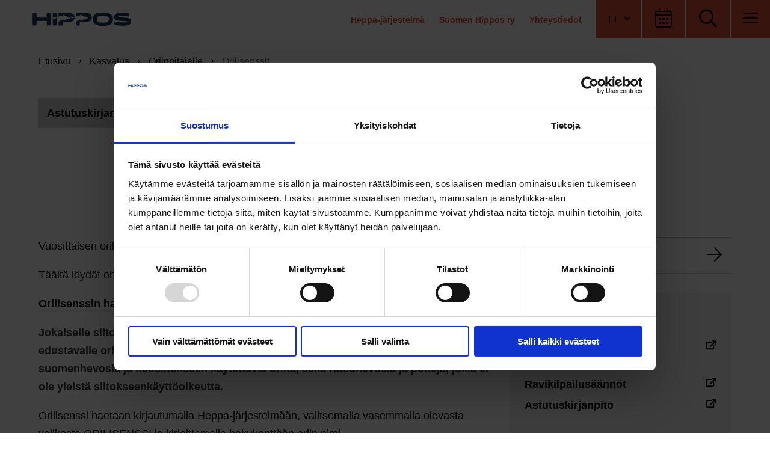

--- FILE ---
content_type: text/html; charset=UTF-8
request_url: https://www.hippos.fi/kasvatus/oriinpitajalle/orilisenssit/
body_size: 45633
content:
<!doctype html>
<html class="no-js Page  JSSidebarNavi JSForms" lang=fi>
<head>
<script type="text/javascript" data-cookieconsent=ignore>
  window.dataLayer = window.dataLayer || [];
  function gtag() {
    dataLayer.push(arguments);
  }
  gtag('consent', 'default', {
    ad_personalization: 'denied',
    ad_storage: 'denied',
    ad_user_data: 'denied',
    analytics_storage: 'denied',
    functionality_storage: 'denied',
    personalization_storage: 'denied',
    security_storage: 'granted',
    wait_for_update: 1500,
  });
  gtag('set', 'ads_data_redaction', true);
  gtag('set', 'url_passthrough', false);
</script>
<script type="text/javascript" id=Cookiebot src="https://consent.cookiebot.com/uc.js" data-cbid=ba7b9b14-2046-4e02-af04-e70c2154985e async></script>
<script data-cookieconsent=ignore async=async src='https://lwadm.com/lw/pbjs?pid=478d9501-9e1f-468a-8ca8-f5027991833b'></script>
<script type='text/javascript'>
    var lwhbim = lwhbim || {cmd:[]};
</script>
<script type='text/javascript'>
(function (d) {
    var apc = d.createElement('script'), fs;
    apc.type = 'text/javascript';
    apc.charset = 'UTF-8';
    apc.async = true;
    apc.src = 'https://static.ws.apsis.one/live/p/2429/378fc130.js';
    fs = d.getElementsByTagName('script')[0];
    fs.parentNode.insertBefore(apc, fs);
})(document);
</script>
<meta charset=utf-8>
<meta http-equiv=x-ua-compatible content="ie=edge">
<meta name=viewport content="width=device-width, initial-scale=1.0">
<title>Orilisenssit &#x2d; Hippos</title>
<style>img:is([sizes="auto" i], [sizes^="auto," i]) {contain-intrinsic-size:3000px 1500px}</style>
<script data-cfasync=false data-pagespeed-no-defer>
	var gtm4wp_datalayer_name = "dataLayer";
	var dataLayer = dataLayer || [];
</script>
<meta name=robots content="max-snippet:-1,max-image-preview:standard,max-video-preview:-1"/>
<link rel=canonical href="https://www.hippos.fi/kasvatus/oriinpitajalle/orilisenssit/"/>
<meta property=og:type content=website />
<meta property=og:locale content=fi_FI />
<meta property=og:site_name content=Hippos />
<meta property=og:title content=Orilisenssit />
<meta property=og:url content="https://www.hippos.fi/kasvatus/oriinpitajalle/orilisenssit/"/>
<meta property=og:image content="https://www.hippos.fi/uploads/sites/1/2021/03/6e788fe4-etusivu_header_2el-fin.jpg"/>
<meta property=og:image:width content=2560 />
<meta property=og:image:height content=1350 />
<meta name=twitter:card content=summary_large_image />
<meta name=twitter:title content=Orilisenssit />
<meta name=twitter:image content="https://www.hippos.fi/uploads/sites/1/2021/03/6e788fe4-etusivu_header_2el-fin.jpg"/>
<script type="application/ld+json">{"@context":"https://schema.org","@graph":[{"@type":"WebSite","@id":"https://www.hippos.fi/#/schema/WebSite","url":"https://www.hippos.fi/","name":"Hippos","inLanguage":"fi","publisher":{"@type":"Organization","@id":"https://www.hippos.fi/#/schema/Organization","name":"Hippos","url":"https://www.hippos.fi/","logo":{"@type":"ImageObject","url":"https://www.hippos.fi/uploads/sites/1/2021/03/cfb77473-hippos-square.png","contentUrl":"https://www.hippos.fi/uploads/sites/1/2021/03/cfb77473-hippos-square.png","width":500,"height":500,"contentSize":"12794"}}},{"@type":"WebPage","@id":"https://www.hippos.fi/kasvatus/oriinpitajalle/orilisenssit/","url":"https://www.hippos.fi/kasvatus/oriinpitajalle/orilisenssit/","name":"Orilisenssit &#x2d; Hippos","inLanguage":"fi","isPartOf":{"@id":"https://www.hippos.fi/#/schema/WebSite"},"potentialAction":{"@type":"ReadAction","target":"https://www.hippos.fi/kasvatus/oriinpitajalle/orilisenssit/"}}]}</script>
<link rel=dns-prefetch href='//pro.fontawesome.com'/>
<style id=classic-theme-styles-inline-css type='text/css'>.wp-block-button__link{color:#fff;background-color:#32373c;border-radius:9999px;box-shadow:none;text-decoration:none;padding:calc(.667em + 2px) calc(1.333em + 2px);font-size:1.125em}.wp-block-file__button{background:#32373c;color:#fff;text-decoration:none}</style>
<style id=safe-svg-svg-icon-style-inline-css type='text/css'>.safe-svg-cover{text-align:center}.safe-svg-cover .safe-svg-inside{display:inline-block;max-width:100%}.safe-svg-cover svg{fill:currentColor;height:100%;max-height:100%;max-width:100%;width:100%}</style>
<style id=global-styles-inline-css type='text/css'>:root{--wp--preset--aspect-ratio--square:1;--wp--preset--aspect-ratio--4-3: 4/3;--wp--preset--aspect-ratio--3-4: 3/4;--wp--preset--aspect-ratio--3-2: 3/2;--wp--preset--aspect-ratio--2-3: 2/3;--wp--preset--aspect-ratio--16-9: 16/9;--wp--preset--aspect-ratio--9-16: 9/16;--wp--preset--color--black:#000;--wp--preset--color--cyan-bluish-gray:#abb8c3;--wp--preset--color--white:#fff;--wp--preset--color--pale-pink:#f78da7;--wp--preset--color--vivid-red:#cf2e2e;--wp--preset--color--luminous-vivid-orange:#ff6900;--wp--preset--color--luminous-vivid-amber:#fcb900;--wp--preset--color--light-green-cyan:#7bdcb5;--wp--preset--color--vivid-green-cyan:#00d084;--wp--preset--color--pale-cyan-blue:#8ed1fc;--wp--preset--color--vivid-cyan-blue:#0693e3;--wp--preset--color--vivid-purple:#9b51e0;--wp--preset--gradient--vivid-cyan-blue-to-vivid-purple:linear-gradient(135deg,rgba(6,147,227,1) 0%,#9b51e0 100%);--wp--preset--gradient--light-green-cyan-to-vivid-green-cyan:linear-gradient(135deg,#7adcb4 0%,#00d082 100%);--wp--preset--gradient--luminous-vivid-amber-to-luminous-vivid-orange:linear-gradient(135deg,rgba(252,185,0,1) 0%,rgba(255,105,0,1) 100%);--wp--preset--gradient--luminous-vivid-orange-to-vivid-red:linear-gradient(135deg,rgba(255,105,0,1) 0%,#cf2e2e 100%);--wp--preset--gradient--very-light-gray-to-cyan-bluish-gray:linear-gradient(135deg,#eee 0%,#a9b8c3 100%);--wp--preset--gradient--cool-to-warm-spectrum:linear-gradient(135deg,#4aeadc 0%,#9778d1 20%,#cf2aba 40%,#ee2c82 60%,#fb6962 80%,#fef84c 100%);--wp--preset--gradient--blush-light-purple:linear-gradient(135deg,#ffceec 0%,#9896f0 100%);--wp--preset--gradient--blush-bordeaux:linear-gradient(135deg,#fecda5 0%,#fe2d2d 50%,#6b003e 100%);--wp--preset--gradient--luminous-dusk:linear-gradient(135deg,#ffcb70 0%,#c751c0 50%,#4158d0 100%);--wp--preset--gradient--pale-ocean:linear-gradient(135deg,#fff5cb 0%,#b6e3d4 50%,#33a7b5 100%);--wp--preset--gradient--electric-grass:linear-gradient(135deg,#caf880 0%,#71ce7e 100%);--wp--preset--gradient--midnight:linear-gradient(135deg,#020381 0%,#2874fc 100%);--wp--preset--font-size--small:13px;--wp--preset--font-size--medium:20px;--wp--preset--font-size--large:36px;--wp--preset--font-size--x-large:42px;--wp--preset--spacing--20:.44rem;--wp--preset--spacing--30:.67rem;--wp--preset--spacing--40:1rem;--wp--preset--spacing--50:1.5rem;--wp--preset--spacing--60:2.25rem;--wp--preset--spacing--70:3.38rem;--wp--preset--spacing--80:5.06rem;--wp--preset--shadow--natural:6px 6px 9px rgba(0,0,0,.2);--wp--preset--shadow--deep:12px 12px 50px rgba(0,0,0,.4);--wp--preset--shadow--sharp:6px 6px 0 rgba(0,0,0,.2);--wp--preset--shadow--outlined:6px 6px 0 -3px rgba(255,255,255,1) , 6px 6px rgba(0,0,0,1);--wp--preset--shadow--crisp:6px 6px 0 rgba(0,0,0,1)}:where(.is-layout-flex){gap:.5em}:where(.is-layout-grid){gap:.5em}body .is-layout-flex{display:flex}.is-layout-flex{flex-wrap:wrap;align-items:center}.is-layout-flex > :is(*, div){margin:0}body .is-layout-grid{display:grid}.is-layout-grid > :is(*, div){margin:0}:where(.wp-block-columns.is-layout-flex){gap:2em}:where(.wp-block-columns.is-layout-grid){gap:2em}:where(.wp-block-post-template.is-layout-flex){gap:1.25em}:where(.wp-block-post-template.is-layout-grid){gap:1.25em}.has-black-color{color:var(--wp--preset--color--black)!important}.has-cyan-bluish-gray-color{color:var(--wp--preset--color--cyan-bluish-gray)!important}.has-white-color{color:var(--wp--preset--color--white)!important}.has-pale-pink-color{color:var(--wp--preset--color--pale-pink)!important}.has-vivid-red-color{color:var(--wp--preset--color--vivid-red)!important}.has-luminous-vivid-orange-color{color:var(--wp--preset--color--luminous-vivid-orange)!important}.has-luminous-vivid-amber-color{color:var(--wp--preset--color--luminous-vivid-amber)!important}.has-light-green-cyan-color{color:var(--wp--preset--color--light-green-cyan)!important}.has-vivid-green-cyan-color{color:var(--wp--preset--color--vivid-green-cyan)!important}.has-pale-cyan-blue-color{color:var(--wp--preset--color--pale-cyan-blue)!important}.has-vivid-cyan-blue-color{color:var(--wp--preset--color--vivid-cyan-blue)!important}.has-vivid-purple-color{color:var(--wp--preset--color--vivid-purple)!important}.has-black-background-color{background-color:var(--wp--preset--color--black)!important}.has-cyan-bluish-gray-background-color{background-color:var(--wp--preset--color--cyan-bluish-gray)!important}.has-white-background-color{background-color:var(--wp--preset--color--white)!important}.has-pale-pink-background-color{background-color:var(--wp--preset--color--pale-pink)!important}.has-vivid-red-background-color{background-color:var(--wp--preset--color--vivid-red)!important}.has-luminous-vivid-orange-background-color{background-color:var(--wp--preset--color--luminous-vivid-orange)!important}.has-luminous-vivid-amber-background-color{background-color:var(--wp--preset--color--luminous-vivid-amber)!important}.has-light-green-cyan-background-color{background-color:var(--wp--preset--color--light-green-cyan)!important}.has-vivid-green-cyan-background-color{background-color:var(--wp--preset--color--vivid-green-cyan)!important}.has-pale-cyan-blue-background-color{background-color:var(--wp--preset--color--pale-cyan-blue)!important}.has-vivid-cyan-blue-background-color{background-color:var(--wp--preset--color--vivid-cyan-blue)!important}.has-vivid-purple-background-color{background-color:var(--wp--preset--color--vivid-purple)!important}.has-black-border-color{border-color:var(--wp--preset--color--black)!important}.has-cyan-bluish-gray-border-color{border-color:var(--wp--preset--color--cyan-bluish-gray)!important}.has-white-border-color{border-color:var(--wp--preset--color--white)!important}.has-pale-pink-border-color{border-color:var(--wp--preset--color--pale-pink)!important}.has-vivid-red-border-color{border-color:var(--wp--preset--color--vivid-red)!important}.has-luminous-vivid-orange-border-color{border-color:var(--wp--preset--color--luminous-vivid-orange)!important}.has-luminous-vivid-amber-border-color{border-color:var(--wp--preset--color--luminous-vivid-amber)!important}.has-light-green-cyan-border-color{border-color:var(--wp--preset--color--light-green-cyan)!important}.has-vivid-green-cyan-border-color{border-color:var(--wp--preset--color--vivid-green-cyan)!important}.has-pale-cyan-blue-border-color{border-color:var(--wp--preset--color--pale-cyan-blue)!important}.has-vivid-cyan-blue-border-color{border-color:var(--wp--preset--color--vivid-cyan-blue)!important}.has-vivid-purple-border-color{border-color:var(--wp--preset--color--vivid-purple)!important}.has-vivid-cyan-blue-to-vivid-purple-gradient-background{background:var(--wp--preset--gradient--vivid-cyan-blue-to-vivid-purple)!important}.has-light-green-cyan-to-vivid-green-cyan-gradient-background{background:var(--wp--preset--gradient--light-green-cyan-to-vivid-green-cyan)!important}.has-luminous-vivid-amber-to-luminous-vivid-orange-gradient-background{background:var(--wp--preset--gradient--luminous-vivid-amber-to-luminous-vivid-orange)!important}.has-luminous-vivid-orange-to-vivid-red-gradient-background{background:var(--wp--preset--gradient--luminous-vivid-orange-to-vivid-red)!important}.has-very-light-gray-to-cyan-bluish-gray-gradient-background{background:var(--wp--preset--gradient--very-light-gray-to-cyan-bluish-gray)!important}.has-cool-to-warm-spectrum-gradient-background{background:var(--wp--preset--gradient--cool-to-warm-spectrum)!important}.has-blush-light-purple-gradient-background{background:var(--wp--preset--gradient--blush-light-purple)!important}.has-blush-bordeaux-gradient-background{background:var(--wp--preset--gradient--blush-bordeaux)!important}.has-luminous-dusk-gradient-background{background:var(--wp--preset--gradient--luminous-dusk)!important}.has-pale-ocean-gradient-background{background:var(--wp--preset--gradient--pale-ocean)!important}.has-electric-grass-gradient-background{background:var(--wp--preset--gradient--electric-grass)!important}.has-midnight-gradient-background{background:var(--wp--preset--gradient--midnight)!important}.has-small-font-size{font-size:var(--wp--preset--font-size--small)!important}.has-medium-font-size{font-size:var(--wp--preset--font-size--medium)!important}.has-large-font-size{font-size:var(--wp--preset--font-size--large)!important}.has-x-large-font-size{font-size:var(--wp--preset--font-size--x-large)!important}:where(.wp-block-post-template.is-layout-flex){gap:1.25em}:where(.wp-block-post-template.is-layout-grid){gap:1.25em}:where(.wp-block-columns.is-layout-flex){gap:2em}:where(.wp-block-columns.is-layout-grid){gap:2em}:root :where(.wp-block-pullquote){font-size:1.5em;line-height:1.6}</style>
<link rel=stylesheet id=tablepress-default-css href='https://www.hippos.fi/app/plugins/tablepress-premium/css/build/default.css?ver=3.0.3' type='text/css' media=all />
<link rel=stylesheet id=tablepress-datatables-buttons-css href='https://www.hippos.fi/app/plugins/tablepress-premium/modules/css/build/datatables.buttons.css?ver=3.0.3' type='text/css' media=all />
<link rel=stylesheet id=tablepress-datatables-columnfilterwidgets-css href='https://www.hippos.fi/app/plugins/tablepress-premium/modules/css/build/datatables.columnfilterwidgets.css?ver=3.0.3' type='text/css' media=all />
<link rel=stylesheet id=tablepress-datatables-fixedheader-css href='https://www.hippos.fi/app/plugins/tablepress-premium/modules/css/build/datatables.fixedheader.css?ver=3.0.3' type='text/css' media=all />
<link rel=stylesheet id=tablepress-datatables-fixedcolumns-css href='https://www.hippos.fi/app/plugins/tablepress-premium/modules/css/build/datatables.fixedcolumns.css?ver=3.0.3' type='text/css' media=all />
<link rel=stylesheet id=tablepress-datatables-scroll-buttons-css href='https://www.hippos.fi/app/plugins/tablepress-premium/modules/css/build/datatables.scroll-buttons.css?ver=3.0.3' type='text/css' media=all />
<link rel=stylesheet id=tablepress-responsive-tables-css href='https://www.hippos.fi/app/plugins/tablepress-premium/modules/css/build/responsive-tables.css?ver=3.0.3' type='text/css' media=all />
<link rel=stylesheet id=theme-css-css href='https://www.hippos.fi/app/themes/hippos/assets/dist/main.css?ver=1765960513' type='text/css' media=all />
<link rel=stylesheet id=fontawesome-css href='https://pro.fontawesome.com/releases/v5.13.0/css/all.css?ver=6.8.2' type='text/css' media=''/>
<script type="text/javascript" src="https://www.hippos.fi/wp-includes/js/jquery/jquery.min.js?ver=3.7.1" id=jquery-core-js></script>
<script type="text/javascript" src="https://www.hippos.fi/app/plugins/dustpress-js/js/dustpress-min.js?ver=4.4.2" id=dustpress-js></script>
<script data-cfasync=false data-pagespeed-no-defer>
	var dataLayer_content = {"pagePostType":"page","pagePostType2":"single-page","pagePostAuthor":"Tea Niemi"};
	dataLayer.push( dataLayer_content );
</script>
<script data-cfasync=false data-pagespeed-no-defer>
(function(w,d,s,l,i){w[l]=w[l]||[];w[l].push({'gtm.start':
new Date().getTime(),event:'gtm.js'});var f=d.getElementsByTagName(s)[0],
j=d.createElement(s),dl=l!='dataLayer'?'&l='+l:'';j.async=true;j.src=
'//www.googletagmanager.com/gtm.js?id='+i+dl;f.parentNode.insertBefore(j,f);
})(window,document,'script','dataLayer','GTM-5HXV6ZF');
</script>
<link rel=icon href="https://www.hippos.fi/app/themes/hippos/assets/images/favicon.png" sizes=32x32 />
<link rel=icon href="https://www.hippos.fi/app/themes/hippos/assets/images/favicon.png" sizes=192x192 />
<link rel=apple-touch-icon href="https://www.hippos.fi/app/themes/hippos/assets/images/favicon.png"/>
<meta name=msapplication-TileImage content="https://www.hippos.fi/app/themes/hippos/assets/images/favicon.png"/>
</head>
<body id=ylos class="wp-singular page-template-default page page-id-3759 page-parent page-child parent-pageid-246 wp-theme-hippos">
<noscript><iframe src="https://www.googletagmanager.com/ns.html?id=GTM-5HXV6ZF" height=0 width=0 style="display:none;visibility:hidden" aria-hidden=true></iframe></noscript>
<a href="#main-content" class=u-skip-to-content>Hyppää sisältöön</a>
<div class="body-overlay js-body-overlay"></div>
<header id=site-header class=site-header>
<nav id=navbar class="navbar is-white" role=navigation aria-label="Päävalikko">
<div class=navbar-wrapper>
<div class="navbar__logo navbar__half">
<a href="https://www.hippos.fi" class="logo-link ">
<img width=549 height=151 src="https://www.hippos.fi/uploads/sites/1/2021/02/30f5695b-hippos_logo_alt.svg" class="site-logo wp-stateless-item" alt="" decoding=async loading=lazy data-image-size=medium data-stateless-media-bucket=client-hippos-production data-stateless-media-name="sites/1/2021/02/30f5695b-hippos_logo_alt.svg"/>
<span class=sr-only>Etusivu</span>
</a>
</div>
<div class="navbar__buttons navbar__half is-flex">
<div class="navbar__secondary-links is-flex">
<ul>
<li>
<a href="" target="">
</a>
</li>
<li>
<a href="https://heppa.hippos.fi/heppa/app" target="">
Heppa-järjestelmä
</a>
</li>
<li>
<a href="https://www.hippos.fi/suomen-hippos-ry/" target="">
Suomen Hippos ry
</a>
</li>
<li>
<a href="https://www.hippos.fi/suomen-hippos-ry/yhteystiedot/" target="">
Yhteystiedot
</a>
</li>
</ul>
<div id=js-navbar-language class=navbar__language>
<div class=dropdown>
<div class=dropdown-trigger>
<button class="button navbar__language__button is-uppercase" aria-haspopup=true aria-expanded=false aria-controls=lang-dropdown-menu>
<span class=lang>
fi
</span>
<span class="icon is-small"> <span class="fas fa-angle-down" aria-hidden=true></span> </span>
</button>
</div>
<div class=dropdown-menu id=lang-dropdown-menu role=menu>
<div class="dropdown-content is-uppercase">
<a href="/" class=dropdown-item>fi</a>
<a href="https://www.hippos.fi/centralorganisationen-for-travsport-och-hastuppfodning/" target="" class=dropdown-item>SV</a>
<a href="https://www.hippos.fi/central-organisation-for-trotting-and-horse-breeding/" target="" class=dropdown-item>EN</a>
</div>
</div>
</div>
</div>
</div>
<button id=toggle-calendar class="navbar-button is-uppercase toggle-calendar" aria-label="Avaa tapahtumakalenteri" aria-expanded=false>
<svg class="icon icon--calendar navbar-button__icon has-fill-black flex-shrink-0" aria-hidden=true>
<use xlink:href="#icon-calendar"></use>
</svg>
</button>
<button id=toggle-search class="navbar-button is-uppercase toggle-search" aria-label="Avaa haku" aria-expanded=false>
<svg class="icon icon--search navbar-button__icon has-fill-black flex-shrink-0" aria-hidden=true>
<use xlink:href="#icon-search"></use>
</svg>
</button>
<button id=toggle-hamburger class="navbar-button hamburger--squeeze toggle-hamburger" type=button aria-label="Avaa valikko" aria-expanded=false>
<span class=hamburger-box>
<span class=hamburger-inner></span>
</span>
</button>
</div>
</div>
<div id=calendar-overlay class=calendar-overlay tabindex=-1 aria-role=dialog aria-describedby=calendar-overlay-title>
<div class=section>
<div class=container>
<div class="columns is-centered">
<div class="column calendar-wrapper is-12">
<div class=calendar-overlay__content>
<div class=content>
<h2 id=calendar-overlay-title class="overlay-title is-size-4-mobile is-size-3 has-text-left with-bottom-border has-text-white">Hippos kalenteri</h2>
<div class=calendar-overlay__area>
<div class=columns>
<div class="calendar-list column is-7">
<div class=categories-list>
<label class=category-container>Ravitapahtumat
<input type=checkbox class=check-category checked=checked name="event-category[]" value=event>
<span class="checkmark color-orange"></span>
</label>
<label class=category-container>Koulutus
<input type=checkbox class=check-category checked=checked name="event-category[]" value=koulutus>
<span class="checkmark color-green"></span>
</label>
</div>
<input type=text id=js-event-calendar-date class="js-event-calendar-date has-text-orange" readonly>
<div role=region id=js-event-list class=event-list aria-live=polite>
<a href="https://heppa.hippos.fi/mobiili/races/event/2026-01-26/T/1/" target=_blank class="event-list__single columns" data-date="26/01/2026" data-category=event>
<div class="event-time column is-3-mobile is-3-tablet is-2-fullhd">
<span class="event-category category-orange"></span>
18:00
</div>
<div class="event-name column is-8-mobile is-6-tablet is-7-fullhd">
Talvimeeting -karsinta
</div>
<div class="event-location column is-hidden-mobile is-2-tablet">
Tampere
</div>
<div class="event-arrow column is-1">
<svg class="icon icon--angle-right angle-right-icon has-fill-white small-icon flex-shrink-0" aria-hidden=true>
<use xlink:href="#icon-angle-right"></use>
</svg>
</div>
</a>
<a href="https://heppa.hippos.fi/mobiili/races/event/2026-01-27/J/1/" target=_blank class="event-list__single columns" data-date="27/01/2026" data-category=event>
<div class="event-time column is-3-mobile is-3-tablet is-2-fullhd">
<span class="event-category category-orange"></span>
18:00
</div>
<div class="event-name column is-8-mobile is-6-tablet is-7-fullhd">
Jyväskylä TOTO5
</div>
<div class="event-location column is-hidden-mobile is-2-tablet">
Jyväskylä
</div>
<div class="event-arrow column is-1">
<svg class="icon icon--angle-right angle-right-icon has-fill-white small-icon flex-shrink-0" aria-hidden=true>
<use xlink:href="#icon-angle-right"></use>
</svg>
</div>
</a>
<a href="https://heppa.hippos.fi/mobiili/races/event/2026-01-28/H/1/" target=_blank class="event-list__single columns" data-date="28/01/2026" data-category=event>
<div class="event-time column is-3-mobile is-3-tablet is-2-fullhd">
<span class="event-category category-orange"></span>
18:00
</div>
<div class="event-name column is-8-mobile is-6-tablet is-7-fullhd">
Helsinki TOTO75
</div>
<div class="event-location column is-hidden-mobile is-2-tablet">
Helsinki
</div>
<div class="event-arrow column is-1">
<svg class="icon icon--angle-right angle-right-icon has-fill-white small-icon flex-shrink-0" aria-hidden=true>
<use xlink:href="#icon-angle-right"></use>
</svg>
</div>
</a>
<a href="https://heppa.hippos.fi/mobiili/races/event/2026-01-30/TK/1/" target=_blank class="event-list__single columns" data-date="30/01/2026" data-category=event>
<div class="event-time column is-3-mobile is-3-tablet is-2-fullhd">
<span class="event-category category-orange"></span>
18:00
</div>
<div class="event-name column is-8-mobile is-6-tablet is-7-fullhd">
Voimaeläincup -karsinnat
</div>
<div class="event-location column is-hidden-mobile is-2-tablet">
Turku
</div>
<div class="event-arrow column is-1">
<svg class="icon icon--angle-right angle-right-icon has-fill-white small-icon flex-shrink-0" aria-hidden=true>
<use xlink:href="#icon-angle-right"></use>
</svg>
</div>
</a>
<a href="https://heppa.hippos.fi/mobiili/races/event/2026-01-31/KU/1/" target=_blank class="event-list__single columns" data-date="31/01/2026" data-category=event>
<div class="event-time column is-3-mobile is-3-tablet is-2-fullhd">
<span class="event-category category-orange"></span>
13:00
</div>
<div class="event-name column is-8-mobile is-6-tablet is-7-fullhd">
Divisioonakarsinnat
</div>
<div class="event-location column is-hidden-mobile is-2-tablet">
Kuopio
</div>
<div class="event-arrow column is-1">
<svg class="icon icon--angle-right angle-right-icon has-fill-white small-icon flex-shrink-0" aria-hidden=true>
<use xlink:href="#icon-angle-right"></use>
</svg>
</div>
</a>
<div class="event-list__single columns" data-date="01/02/2026" data-category=event>
<div class="event-time column is-3-mobile is-3-tablet is-2-fullhd">
<span class="event-category category-orange"></span>
13:00
</div>
<div class="event-name column is-8-mobile is-6-tablet is-7-fullhd">
Jaettavat sarjat kylmäverisille
</div>
<div class="event-location column is-hidden-mobile is-3">
Seinäjoki
</div>
</div>
<div class="event-list__single columns" data-date="02/02/2026" data-category=event>
<div class="event-time column is-3-mobile is-3-tablet is-2-fullhd">
<span class="event-category category-orange"></span>
18:00
</div>
<div class="event-name column is-8-mobile is-6-tablet is-7-fullhd">
Oulu TOTO4
</div>
<div class="event-location column is-hidden-mobile is-3">
Oulu
</div>
</div>
<div class="event-list__single columns" data-date="03/02/2026" data-category=event>
<div class="event-time column is-3-mobile is-3-tablet is-2-fullhd">
<span class="event-category category-orange"></span>
18:00
</div>
<div class="event-name column is-8-mobile is-6-tablet is-7-fullhd">
Lahti TOTO5
</div>
<div class="event-location column is-hidden-mobile is-3">
Lahti
</div>
</div>
<div class="event-list__single columns" data-date="04/02/2026" data-category=event>
<div class="event-time column is-3-mobile is-3-tablet is-2-fullhd">
<span class="event-category category-orange"></span>
18:00
</div>
<div class="event-name column is-8-mobile is-6-tablet is-7-fullhd">
Divisioonakarsinnat & Nuorten sarja
</div>
<div class="event-location column is-hidden-mobile is-3">
Tampere
</div>
</div>
<div class="event-list__single columns" data-date="06/02/2026" data-category=event>
<div class="event-time column is-3-mobile is-3-tablet is-2-fullhd">
<span class="event-category category-orange"></span>
18:00
</div>
<div class="event-name column is-8-mobile is-6-tablet is-7-fullhd">
Jaettavat sarjat
</div>
<div class="event-location column is-hidden-mobile is-3">
Kuopio
</div>
</div>
<div class="event-list__single columns" data-date="07/02/2026" data-category=event>
<div class="event-time column is-3-mobile is-3-tablet is-2-fullhd">
<span class="event-category category-orange"></span>
13:00
</div>
<div class="event-name column is-8-mobile is-6-tablet is-7-fullhd">
Talvimalja & Hevari Winter Bonus -finaali
</div>
<div class="event-location column is-hidden-mobile is-3">
Helsinki
</div>
</div>
<div class="event-list__single columns" data-date="08/02/2026" data-category=event>
<div class="event-time column is-3-mobile is-3-tablet is-2-fullhd">
<span class="event-category category-orange"></span>
13:00
</div>
<div class="event-name column is-8-mobile is-6-tablet is-7-fullhd">
Winter Monté Meeting -karsinta
</div>
<div class="event-location column is-hidden-mobile is-3">
Jyväskylä
</div>
</div>
<div class="event-list__single columns" data-date="09/02/2026" data-category=event>
<div class="event-time column is-3-mobile is-3-tablet is-2-fullhd">
<span class="event-category category-orange"></span>
18:00
</div>
<div class="event-name column is-8-mobile is-6-tablet is-7-fullhd">
Lahti TOTO4
</div>
<div class="event-location column is-hidden-mobile is-3">
Lahti
</div>
</div>
<div class="event-list__single columns" data-date="10/02/2026" data-category=event>
<div class="event-time column is-3-mobile is-3-tablet is-2-fullhd">
<span class="event-category category-orange"></span>
18:00
</div>
<div class="event-name column is-8-mobile is-6-tablet is-7-fullhd">
Oulu TOTO5
</div>
<div class="event-location column is-hidden-mobile is-3">
Oulu
</div>
</div>
<div class="event-list__single columns" data-date="11/02/2026" data-category=event>
<div class="event-time column is-3-mobile is-3-tablet is-2-fullhd">
<span class="event-category category-orange"></span>
18:00
</div>
<div class="event-name column is-8-mobile is-6-tablet is-7-fullhd">
Kulta- & Tammadivisioona, Tammadivisioonakarsinta
</div>
<div class="event-location column is-hidden-mobile is-3">
Seinäjoki
</div>
</div>
<div class="event-list__single columns" data-date="13/02/2026" data-category=event>
<div class="event-time column is-3-mobile is-3-tablet is-2-fullhd">
<span class="event-category category-orange"></span>
18:00
</div>
<div class="event-name column is-8-mobile is-6-tablet is-7-fullhd">
Monté Talvimeeting -karsinta
</div>
<div class="event-location column is-hidden-mobile is-3">
Jyväskylä
</div>
</div>
<div class="event-list__single columns" data-date="14/02/2026" data-category=event>
<div class="event-time column is-3-mobile is-3-tablet is-2-fullhd">
<span class="event-category category-orange"></span>
13:00
</div>
<div class="event-name column is-8-mobile is-6-tablet is-7-fullhd">
Voimaeläincup -finaalit & divisioonakarsinnat
</div>
<div class="event-location column is-hidden-mobile is-3">
Turku
</div>
</div>
<div class="event-list__single columns" data-date="15/02/2026" data-category=event>
<div class="event-time column is-3-mobile is-3-tablet is-2-fullhd">
<span class="event-category category-orange"></span>
13:00
</div>
<div class="event-name column is-8-mobile is-6-tablet is-7-fullhd">
Kauden avaus, 2/3 hevosista palkitaan
</div>
<div class="event-location column is-hidden-mobile is-3">
Kaustinen
</div>
</div>
<div class="event-list__single columns" data-date="16/02/2026" data-category=event>
<div class="event-time column is-3-mobile is-3-tablet is-2-fullhd">
<span class="event-category category-orange"></span>
18:00
</div>
<div class="event-name column is-8-mobile is-6-tablet is-7-fullhd">
Kauden avaus
</div>
<div class="event-location column is-hidden-mobile is-3">
Joensuu
</div>
</div>
<div class="event-list__single columns" data-date="17/02/2026" data-category=event>
<div class="event-time column is-3-mobile is-3-tablet is-2-fullhd">
<span class="event-category category-orange"></span>
18:00
</div>
<div class="event-name column is-8-mobile is-6-tablet is-7-fullhd">
Oulu TOTO5
</div>
<div class="event-location column is-hidden-mobile is-3">
Oulu
</div>
</div>
<div class="event-list__single columns" data-date="18/02/2026" data-category=event>
<div class="event-time column is-3-mobile is-3-tablet is-2-fullhd">
<span class="event-category category-orange"></span>
18:00
</div>
<div class="event-name column is-8-mobile is-6-tablet is-7-fullhd">
Kivikylä Voimaliiga, Tammadivisioona, KV Kohti Divisioonia
</div>
<div class="event-location column is-hidden-mobile is-3">
Helsinki
</div>
</div>
<div class="event-list__single columns" data-date="20/02/2026" data-category=event>
<div class="event-time column is-3-mobile is-3-tablet is-2-fullhd">
<span class="event-category category-orange"></span>
18:00
</div>
<div class="event-name column is-8-mobile is-6-tablet is-7-fullhd">
Tampere TOTO5
</div>
<div class="event-location column is-hidden-mobile is-3">
Tampere
</div>
</div>
<div class="event-list__single columns" data-date="21/02/2026" data-category=event>
<div class="event-time column is-3-mobile is-3-tablet is-2-fullhd">
<span class="event-category category-orange"></span>
13:00
</div>
<div class="event-name column is-8-mobile is-6-tablet is-7-fullhd">
Juhlaravit, Ravilauantai, Divisioonakarsinnat, Nuorten Sarja
</div>
<div class="event-location column is-hidden-mobile is-3">
Seinäjoki
</div>
</div>
<div class="event-list__single columns" data-date="22/02/2026" data-category=event>
<div class="event-time column is-3-mobile is-3-tablet is-2-fullhd">
<span class="event-category category-orange"></span>
13:00
</div>
<div class="event-name column is-8-mobile is-6-tablet is-7-fullhd">
Ravikauden avaus & Winter Monté Meeting -karsinta
</div>
<div class="event-location column is-hidden-mobile is-3">
Pori
</div>
</div>
<div class="event-list__single columns" data-date="22/02/2026" data-category=event>
<div class="event-time column is-3-mobile is-3-tablet is-2-fullhd">
<span class="event-category category-orange"></span>
12:00
</div>
<div class="event-name column is-8-mobile is-6-tablet is-7-fullhd">
Hankasalmen paikallisravit
</div>
<div class="event-location column is-hidden-mobile is-3">
Paikallisravit
</div>
</div>
<div class="event-list__single columns" data-date="23/02/2026" data-category=event>
<div class="event-time column is-3-mobile is-3-tablet is-2-fullhd">
<span class="event-category category-orange"></span>
18:00
</div>
<div class="event-name column is-8-mobile is-6-tablet is-7-fullhd">
Sorsasalon Talvikuningatar & kohti divisioonia
</div>
<div class="event-location column is-hidden-mobile is-3">
Kuopio
</div>
</div>
<div class="event-list__single columns" data-date="24/02/2026" data-category=event>
<div class="event-time column is-3-mobile is-3-tablet is-2-fullhd">
<span class="event-category category-orange"></span>
18:00
</div>
<div class="event-name column is-8-mobile is-6-tablet is-7-fullhd">
Suomen Cup -karsinta
</div>
<div class="event-location column is-hidden-mobile is-3">
Lahti
</div>
</div>
<div class="event-list__single columns" data-date="25/02/2026" data-category=event>
<div class="event-time column is-3-mobile is-3-tablet is-2-fullhd">
<span class="event-category category-orange"></span>
18:00
</div>
<div class="event-name column is-8-mobile is-6-tablet is-7-fullhd">
Kultadivisioona, LV Kohti Divisioonia
</div>
<div class="event-location column is-hidden-mobile is-3">
Helsinki
</div>
</div>
<div class="event-list__single columns" data-date="27/02/2026" data-category=event>
<div class="event-time column is-3-mobile is-3-tablet is-2-fullhd">
<span class="event-category category-orange"></span>
18:00
</div>
<div class="event-name column is-8-mobile is-6-tablet is-7-fullhd">
Oulu TOTO5
</div>
<div class="event-location column is-hidden-mobile is-3">
Oulu
</div>
</div>
<div class="event-list__single columns" data-date="28/02/2026" data-category=event>
<div class="event-time column is-3-mobile is-3-tablet is-2-fullhd">
<span class="event-category category-orange"></span>
13:00
</div>
<div class="event-name column is-8-mobile is-6-tablet is-7-fullhd">
KK-2026 Kultajousi-ajo, divisioonakarsinnat
</div>
<div class="event-location column is-hidden-mobile is-3">
Joensuu
</div>
</div>
<div class="event-list__single columns" data-date="01/03/2026" data-category=event>
<div class="event-time column is-3-mobile is-3-tablet is-2-fullhd">
<span class="event-category category-orange"></span>
13:00
</div>
<div class="event-name column is-8-mobile is-6-tablet is-7-fullhd">
Jääravit Kangasniemellä
</div>
<div class="event-location column is-hidden-mobile is-3">
Paikallisravit
</div>
</div>
<div class="event-list__single columns" data-date="01/03/2026" data-category=event>
<div class="event-time column is-3-mobile is-3-tablet is-2-fullhd">
<span class="event-category category-orange"></span>
13:00
</div>
<div class="event-name column is-8-mobile is-6-tablet is-7-fullhd">
Tampere TOTO4
</div>
<div class="event-location column is-hidden-mobile is-3">
Tampere
</div>
</div>
<div class="event-list__single columns" data-date="02/03/2026" data-category=event>
<div class="event-time column is-3-mobile is-3-tablet is-2-fullhd">
<span class="event-category category-orange"></span>
18:00
</div>
<div class="event-name column is-8-mobile is-6-tablet is-7-fullhd">
Nuorten sarja 2026 ja Suomen Cup-karsinta
</div>
<div class="event-location column is-hidden-mobile is-3">
Jyväskylä
</div>
</div>
<div class="event-list__single columns" data-date="03/03/2026" data-category=event>
<div class="event-time column is-3-mobile is-3-tablet is-2-fullhd">
<span class="event-category category-orange"></span>
18:00
</div>
<div class="event-name column is-8-mobile is-6-tablet is-7-fullhd">
Kauden avaus,Kymenlaakso-sarja & monté
</div>
<div class="event-location column is-hidden-mobile is-3">
Kouvola
</div>
</div>
<div class="event-list__single columns" data-date="04/03/2026" data-category=event>
<div class="event-time column is-3-mobile is-3-tablet is-2-fullhd">
<span class="event-category category-orange"></span>
18:00
</div>
<div class="event-name column is-8-mobile is-6-tablet is-7-fullhd">
Kaustinen TOTO75
</div>
<div class="event-location column is-hidden-mobile is-3">
Kaustinen
</div>
</div>
<div class="event-list__single columns" data-date="06/03/2026" data-category=event>
<div class="event-time column is-3-mobile is-3-tablet is-2-fullhd">
<span class="event-category category-orange"></span>
18:00
</div>
<div class="event-name column is-8-mobile is-6-tablet is-7-fullhd">
Nuorten sarja
</div>
<div class="event-location column is-hidden-mobile is-3">
Turku
</div>
</div>
<div class="event-list__single columns" data-date="07/03/2026" data-category=event>
<div class="event-time column is-3-mobile is-3-tablet is-2-fullhd">
<span class="event-category category-orange"></span>
13:00
</div>
<div class="event-name column is-8-mobile is-6-tablet is-7-fullhd">
Perinteiset jääravit Illinsuvannolla Iissä
</div>
<div class="event-location column is-hidden-mobile is-3">
Paikallisravit
</div>
</div>
<div class="event-list__single columns" data-date="07/03/2026" data-category=event>
<div class="event-time column is-3-mobile is-3-tablet is-2-fullhd">
<span class="event-category category-orange"></span>
13:00
</div>
<div class="event-name column is-8-mobile is-6-tablet is-7-fullhd">
Divisioonafinaali
</div>
<div class="event-location column is-hidden-mobile is-3">
Tampere
</div>
</div>
<div class="event-list__single columns" data-date="08/03/2026" data-category=event>
<div class="event-time column is-3-mobile is-3-tablet is-2-fullhd">
<span class="event-category category-orange"></span>
13:00
</div>
<div class="event-name column is-8-mobile is-6-tablet is-7-fullhd">
Suomen Cup -karsinta & Jaettava sarja
</div>
<div class="event-location column is-hidden-mobile is-3">
Lahti
</div>
</div>
<div class="event-list__single columns" data-date="09/03/2026" data-category=event>
<div class="event-time column is-3-mobile is-3-tablet is-2-fullhd">
<span class="event-category category-orange"></span>
18:00
</div>
<div class="event-name column is-8-mobile is-6-tablet is-7-fullhd">
Nuorten Sarja 2026 & Aloittelevien nuorten lähtö
</div>
<div class="event-location column is-hidden-mobile is-3">
Kuopio
</div>
</div>
<div class="event-list__single columns" data-date="10/03/2026" data-category=event>
<div class="event-time column is-3-mobile is-3-tablet is-2-fullhd">
<span class="event-category category-orange"></span>
18:00
</div>
<div class="event-name column is-8-mobile is-6-tablet is-7-fullhd">
Suomen Cup-karsinta,Nuorten Sarja,Winter Monte Meeting-kars.
</div>
<div class="event-location column is-hidden-mobile is-3">
Seinäjoki
</div>
</div>
<div class="event-list__single columns" data-date="11/03/2026" data-category=event>
<div class="event-time column is-3-mobile is-3-tablet is-2-fullhd">
<span class="event-category category-orange"></span>
18:00
</div>
<div class="event-name column is-8-mobile is-6-tablet is-7-fullhd">
Kivikylä Voimaliiga, Nousijadivisioonakarsinta
</div>
<div class="event-location column is-hidden-mobile is-3">
Helsinki
</div>
</div>
<div class="event-list__single columns" data-date="13/03/2026" data-category=event>
<div class="event-time column is-3-mobile is-3-tablet is-2-fullhd">
<span class="event-category category-orange"></span>
18:00
</div>
<div class="event-name column is-8-mobile is-6-tablet is-7-fullhd">
ÄIJÄravit
</div>
<div class="event-location column is-hidden-mobile is-3">
Pori
</div>
</div>
<div class="event-list__single columns" data-date="14/03/2026" data-category=event>
<div class="event-time column is-3-mobile is-3-tablet is-2-fullhd">
<span class="event-category category-orange"></span>
13:00
</div>
<div class="event-name column is-8-mobile is-6-tablet is-7-fullhd">
Valkeala-ajo
</div>
<div class="event-location column is-hidden-mobile is-3">
Kouvola
</div>
</div>
<div class="event-list__single columns" data-date="15/03/2026" data-category=event>
<div class="event-time column is-3-mobile is-3-tablet is-2-fullhd">
<span class="event-category category-orange"></span>
11:00
</div>
<div class="event-name column is-8-mobile is-6-tablet is-7-fullhd">
Paikallisravit + poniravit Joensuun raviradalla
</div>
<div class="event-location column is-hidden-mobile is-3">
Paikallisravit
</div>
</div>
<div class="event-list__single columns" data-date="15/03/2026" data-category=event>
<div class="event-time column is-3-mobile is-3-tablet is-2-fullhd">
<span class="event-category category-orange"></span>
13:00
</div>
<div class="event-name column is-8-mobile is-6-tablet is-7-fullhd">
Ravikausi käyntiin
</div>
<div class="event-location column is-hidden-mobile is-3">
Rovaniemi
</div>
</div>
<div class="event-list__single columns" data-date="16/03/2026" data-category=event>
<div class="event-time column is-3-mobile is-3-tablet is-2-fullhd">
<span class="event-category category-orange"></span>
18:00
</div>
<div class="event-name column is-8-mobile is-6-tablet is-7-fullhd">
GLI Power Race- & Suomen Cup- & Tie Suur-Hollolaan-karsinta
</div>
<div class="event-location column is-hidden-mobile is-3">
Lahti
</div>
</div>
<div class="event-list__single columns" data-date="17/03/2026" data-category=event>
<div class="event-time column is-3-mobile is-3-tablet is-2-fullhd">
<span class="event-category category-orange"></span>
18:00
</div>
<div class="event-name column is-8-mobile is-6-tablet is-7-fullhd">
Kriteriumkoe & Jaettavat sarja
</div>
<div class="event-location column is-hidden-mobile is-3">
Tampere
</div>
</div>
<div class="event-list__single columns" data-date="18/03/2026" data-category=event>
<div class="event-time column is-3-mobile is-3-tablet is-2-fullhd">
<span class="event-category category-orange"></span>
18:00
</div>
<div class="event-name column is-8-mobile is-6-tablet is-7-fullhd">
Derbyn Kevätsuosikki, Divisioonakarsinnat, WMM-karsinta
</div>
<div class="event-location column is-hidden-mobile is-3">
Helsinki
</div>
</div>
<div class="event-list__single columns" data-date="20/03/2026" data-category=event>
<div class="event-time column is-3-mobile is-3-tablet is-2-fullhd">
<span class="event-category category-orange"></span>
18:00
</div>
<div class="event-name column is-8-mobile is-6-tablet is-7-fullhd">
Suomen Cup -kars. & Tammasarja 2026 & Monté Talvimeeting
</div>
<div class="event-location column is-hidden-mobile is-3">
Kuopio
</div>
</div>
<div class="event-list__single columns" data-date="21/03/2026" data-category=event>
<div class="event-time column is-3-mobile is-3-tablet is-2-fullhd">
<span class="event-category category-orange"></span>
13:00
</div>
<div class="event-name column is-8-mobile is-6-tablet is-7-fullhd">
Arctic Horse Race
</div>
<div class="event-location column is-hidden-mobile is-3">
Rovaniemi
</div>
</div>
<div class="event-list__single columns" data-date="22/03/2026" data-category=event>
<div class="event-time column is-3-mobile is-3-tablet is-2-fullhd">
<span class="event-category category-orange"></span>
13:00
</div>
<div class="event-name column is-8-mobile is-6-tablet is-7-fullhd">
Kauden avaus, Amat. SM-liiga & aloittelevien nuorten lähdöt
</div>
<div class="event-location column is-hidden-mobile is-3">
Mikkeli
</div>
</div>
<div class="event-list__single columns" data-date="23/03/2026" data-category=event>
<div class="event-time column is-3-mobile is-3-tablet is-2-fullhd">
<span class="event-category category-orange"></span>
18:00
</div>
<div class="event-name column is-8-mobile is-6-tablet is-7-fullhd">
KK-26, Divisioonia, Aloittelevien nuorten lähtö
</div>
<div class="event-location column is-hidden-mobile is-3">
Seinäjoki
</div>
</div>
<div class="event-list__single columns" data-date="24/03/2026" data-category=event>
<div class="event-time column is-3-mobile is-3-tablet is-2-fullhd">
<span class="event-category category-orange"></span>
18:00
</div>
<div class="event-name column is-8-mobile is-6-tablet is-7-fullhd">
Kriteriumin Kasvattajalähtö
</div>
<div class="event-location column is-hidden-mobile is-3">
Tampere
</div>
</div>
<div class="event-list__single columns" data-date="25/03/2026" data-category=event>
<div class="event-time column is-3-mobile is-3-tablet is-2-fullhd">
<span class="event-category category-orange"></span>
18:00
</div>
<div class="event-name column is-8-mobile is-6-tablet is-7-fullhd">
Isokenkä & KK-26, Divisioonakarsinta, Amatööriohjastajien SM
</div>
<div class="event-location column is-hidden-mobile is-3">
Helsinki
</div>
</div>
<div class="event-list__single columns" data-date="27/03/2026" data-category=event>
<div class="event-time column is-3-mobile is-3-tablet is-2-fullhd">
<span class="event-category category-orange"></span>
18:00
</div>
<div class="event-name column is-8-mobile is-6-tablet is-7-fullhd">
Perjantai-illan ravit
</div>
<div class="event-location column is-hidden-mobile is-3">
Jyväskylä
</div>
</div>
<div class="event-list__single columns" data-date="28/03/2026" data-category=event>
<div class="event-time column is-3-mobile is-3-tablet is-2-fullhd">
<span class="event-category category-orange"></span>
13:00
</div>
<div class="event-name column is-8-mobile is-6-tablet is-7-fullhd">
Suomen Cup & Best Lady & GLI Power Race
</div>
<div class="event-location column is-hidden-mobile is-3">
Lahti
</div>
</div>
<div class="event-list__single columns" data-date="29/03/2026" data-category=event>
<div class="event-time column is-3-mobile is-3-tablet is-2-fullhd">
<span class="event-category category-orange"></span>
13:00
</div>
<div class="event-name column is-8-mobile is-6-tablet is-7-fullhd">
Kaustinen TOTO4
</div>
<div class="event-location column is-hidden-mobile is-3">
Kaustinen
</div>
</div>
<div class="event-list__single columns" data-date="30/03/2026" data-category=event>
<div class="event-time column is-3-mobile is-3-tablet is-2-fullhd">
<span class="event-category category-orange"></span>
18:00
</div>
<div class="event-name column is-8-mobile is-6-tablet is-7-fullhd">
Divisioonakarsinnat & tammojen KK-26 lähtö
</div>
<div class="event-location column is-hidden-mobile is-3">
Tampere
</div>
</div>
<div class="event-list__single columns" data-date="31/03/2026" data-category=event>
<div class="event-time column is-3-mobile is-3-tablet is-2-fullhd">
<span class="event-category category-orange"></span>
18:00
</div>
<div class="event-name column is-8-mobile is-6-tablet is-7-fullhd">
Tammasarja 2026 & Nuorten Sarja 2026
</div>
<div class="event-location column is-hidden-mobile is-3">
Kuopio
</div>
</div>
<div class="event-list__single columns" data-date="01/04/2026" data-category=event>
<div class="event-time column is-3-mobile is-3-tablet is-2-fullhd">
<span class="event-category category-orange"></span>
18:00
</div>
<div class="event-name column is-8-mobile is-6-tablet is-7-fullhd">
Uudenmaan Upein -karsinnat
</div>
<div class="event-location column is-hidden-mobile is-3">
Helsinki
</div>
</div>
<div class="event-list__single columns" data-date="03/04/2026" data-category=event>
<div class="event-time column is-3-mobile is-3-tablet is-2-fullhd">
<span class="event-category category-orange"></span>
12:00
</div>
<div class="event-name column is-8-mobile is-6-tablet is-7-fullhd">
Killerin poniravit
</div>
<div class="event-location column is-hidden-mobile is-3">
Jyväskylä
</div>
</div>
<div class="event-list__single columns" data-date="03/04/2026" data-category=event>
<div class="event-time column is-3-mobile is-3-tablet is-2-fullhd">
<span class="event-category category-orange"></span>
13:00
</div>
<div class="event-name column is-8-mobile is-6-tablet is-7-fullhd">
Pitkän perjantain perheravit
</div>
<div class="event-location column is-hidden-mobile is-3">
Turku
</div>
</div>
<div class="event-list__single columns" data-date="04/04/2026" data-category=event>
<div class="event-time column is-3-mobile is-3-tablet is-2-fullhd">
<span class="event-category category-orange"></span>
13:00
</div>
<div class="event-name column is-8-mobile is-6-tablet is-7-fullhd">
KK-26, Divisioonakarsinnat & Kv Monte Talvimeeting -finaali
</div>
<div class="event-location column is-hidden-mobile is-3">
Mikkeli
</div>
</div>
<div class="event-list__single columns" data-date="05/04/2026" data-category=event>
<div class="event-time column is-3-mobile is-3-tablet is-2-fullhd">
<span class="event-category category-orange"></span>
13:00
</div>
<div class="event-name column is-8-mobile is-6-tablet is-7-fullhd">
Pääsiäisravit, Jaettava sarja, Poniravit klo 10.45
</div>
<div class="event-location column is-hidden-mobile is-3">
Lappeenranta
</div>
</div>
<div class="event-list__single columns" data-date="06/04/2026" data-category=event>
<div class="event-time column is-3-mobile is-3-tablet is-2-fullhd">
<span class="event-category category-orange"></span>
18:00
</div>
<div class="event-name column is-8-mobile is-6-tablet is-7-fullhd">
Tammasarja & Divisioonakarsinta
</div>
<div class="event-location column is-hidden-mobile is-3">
Rovaniemi
</div>
</div>
<div class="event-list__single columns" data-date="07/04/2026" data-category=event>
<div class="event-time column is-3-mobile is-3-tablet is-2-fullhd">
<span class="event-category category-orange"></span>
18:00
</div>
<div class="event-name column is-8-mobile is-6-tablet is-7-fullhd">
Nuorten Sarja, Aloittelevien nuorten lähtö
</div>
<div class="event-location column is-hidden-mobile is-3">
Seinäjoki
</div>
</div>
<div class="event-list__single columns" data-date="08/04/2026" data-category=event>
<div class="event-time column is-3-mobile is-3-tablet is-2-fullhd">
<span class="event-category category-orange"></span>
18:00
</div>
<div class="event-name column is-8-mobile is-6-tablet is-7-fullhd">
Keskiviikkoravit, divisioonakarsinnat
</div>
<div class="event-location column is-hidden-mobile is-3">
Joensuu
</div>
</div>
<div class="event-list__single columns" data-date="10/04/2026" data-category=event>
<div class="event-time column is-3-mobile is-3-tablet is-2-fullhd">
<span class="event-category category-orange"></span>
18:00
</div>
<div class="event-name column is-8-mobile is-6-tablet is-7-fullhd">
Tie SH -karsinta & Nuorten Sarja & Monté & Omistajaravit
</div>
<div class="event-location column is-hidden-mobile is-3">
Lahti
</div>
</div>
<div class="event-list__single columns" data-date="11/04/2026" data-category=event>
<div class="event-time column is-3-mobile is-3-tablet is-2-fullhd">
<span class="event-category category-orange"></span>
13:00
</div>
<div class="event-name column is-8-mobile is-6-tablet is-7-fullhd">
Uudenmaan Upein, Helsinki-Ajo, 5-vuotispokaali, KK-26 tammat
</div>
<div class="event-location column is-hidden-mobile is-3">
Helsinki
</div>
</div>
<div class="event-list__single columns" data-date="12/04/2026" data-category=event>
<div class="event-time column is-3-mobile is-3-tablet is-2-fullhd">
<span class="event-category category-orange"></span>
13:00
</div>
<div class="event-name column is-8-mobile is-6-tablet is-7-fullhd">
Kauden avaus & Jaettavat sarjat
</div>
<div class="event-location column is-hidden-mobile is-3">
Forssa
</div>
</div>
<div class="event-list__single columns" data-date="13/04/2026" data-category=event>
<div class="event-time column is-3-mobile is-3-tablet is-2-fullhd">
<span class="event-category category-orange"></span>
18:00
</div>
<div class="event-name column is-8-mobile is-6-tablet is-7-fullhd">
Divisioonakarsinnat & KK-26
</div>
<div class="event-location column is-hidden-mobile is-3">
Tampere
</div>
</div>
<div class="event-list__single columns" data-date="14/04/2026" data-category=event>
<div class="event-time column is-3-mobile is-3-tablet is-2-fullhd">
<span class="event-category category-orange"></span>
18:00
</div>
<div class="event-name column is-8-mobile is-6-tablet is-7-fullhd">
Oulu TOTO5
</div>
<div class="event-location column is-hidden-mobile is-3">
Oulu
</div>
</div>
<div class="event-list__single columns" data-date="15/04/2026" data-category=event>
<div class="event-time column is-3-mobile is-3-tablet is-2-fullhd">
<span class="event-category category-orange"></span>
18:00
</div>
<div class="event-name column is-8-mobile is-6-tablet is-7-fullhd">
KK-26 tammat & Nuorten sarja & Divisioonakarsintaa
</div>
<div class="event-location column is-hidden-mobile is-3">
Jyväskylä
</div>
</div>
<div class="event-list__single columns" data-date="16/04/2026" data-category=event>
<div class="event-time column is-3-mobile is-3-tablet is-2-fullhd">
<span class="event-category category-orange"></span>
18:00
</div>
<div class="event-name column is-8-mobile is-6-tablet is-7-fullhd">
Kaustinen TOTO5
</div>
<div class="event-location column is-hidden-mobile is-3">
Kaustinen
</div>
</div>
<div class="event-list__single columns" data-date="17/04/2026" data-category=event>
<div class="event-time column is-3-mobile is-3-tablet is-2-fullhd">
<span class="event-category category-orange"></span>
18:00
</div>
<div class="event-name column is-8-mobile is-6-tablet is-7-fullhd">
Satakunnan Yrittäjäravit
</div>
<div class="event-location column is-hidden-mobile is-3">
Pori
</div>
</div>
<div class="event-list__single columns" data-date="18/04/2026" data-category=event>
<div class="event-time column is-3-mobile is-3-tablet is-2-fullhd">
<span class="event-category category-orange"></span>
13:00
</div>
<div class="event-name column is-8-mobile is-6-tablet is-7-fullhd">
Divisioonakarsinnat, 4-v. tammalähtö & Tammasarja
</div>
<div class="event-location column is-hidden-mobile is-3">
Lappeenranta
</div>
</div>
<div class="event-list__single columns" data-date="19/04/2026" data-category=event>
<div class="event-time column is-3-mobile is-3-tablet is-2-fullhd">
<span class="event-category category-orange"></span>
13:00
</div>
<div class="event-name column is-8-mobile is-6-tablet is-7-fullhd">
Sunnuntairavit Laivakankaalla & Ravikauden avaus
</div>
<div class="event-location column is-hidden-mobile is-3">
Tornio
</div>
</div>
<div class="event-list__single columns" data-date="20/04/2026" data-category=event>
<div class="event-time column is-3-mobile is-3-tablet is-2-fullhd">
<span class="event-category category-orange"></span>
18:00
</div>
<div class="event-name column is-8-mobile is-6-tablet is-7-fullhd">
Kultadivisioona & Black Horse Cup -karsinnat & KK-26 (t)
</div>
<div class="event-location column is-hidden-mobile is-3">
Kuopio
</div>
</div>
<div class="event-list__single columns" data-date="21/04/2026" data-category=event>
<div class="event-time column is-3-mobile is-3-tablet is-2-fullhd">
<span class="event-category category-orange"></span>
18:00
</div>
<div class="event-name column is-8-mobile is-6-tablet is-7-fullhd">
Korotettu Nuorten sarja & Suomenhevosliiton kannustuslähtö
</div>
<div class="event-location column is-hidden-mobile is-3">
Tampere
</div>
</div>
<div class="event-list__single columns" data-date="22/04/2026" data-category=event>
<div class="event-time column is-3-mobile is-3-tablet is-2-fullhd">
<span class="event-category category-orange"></span>
18:00
</div>
<div class="event-name column is-8-mobile is-6-tablet is-7-fullhd">
Prix Monté Finlandia -katsastus, Hevari Junioritähti
</div>
<div class="event-location column is-hidden-mobile is-3">
Helsinki
</div>
</div>
<div class="event-list__single columns" data-date="23/04/2026" data-category=event>
<div class="event-time column is-3-mobile is-3-tablet is-2-fullhd">
<span class="event-category category-orange"></span>
18:00
</div>
<div class="event-name column is-8-mobile is-6-tablet is-7-fullhd">
Tammasarja
</div>
<div class="event-location column is-hidden-mobile is-3">
Turku
</div>
</div>
<div class="event-list__single columns" data-date="24/04/2026" data-category=event>
<div class="event-time column is-3-mobile is-3-tablet is-2-fullhd">
<span class="event-category category-orange"></span>
18:00
</div>
<div class="event-name column is-8-mobile is-6-tablet is-7-fullhd">
Nostalgiaravit, Naisten Ajo
</div>
<div class="event-location column is-hidden-mobile is-3">
Kouvola
</div>
</div>
<div class="event-list__single columns" data-date="24/04/2026" data-category=event>
<div class="event-time column is-3-mobile is-3-tablet is-2-fullhd">
<span class="event-category category-orange"></span>
11:00
</div>
<div class="event-name column is-8-mobile is-6-tablet is-7-fullhd">
Lounasravit
</div>
<div class="event-location column is-hidden-mobile is-3">
Oulu
</div>
</div>
<div class="event-list__single columns" data-date="25/04/2026" data-category=event>
<div class="event-time column is-3-mobile is-3-tablet is-2-fullhd">
<span class="event-category category-orange"></span>
13:00
</div>
<div class="event-name column is-8-mobile is-6-tablet is-7-fullhd">
Seinäjoki Race, Etain Royal Stayer, KK-2026, Kruunu ae
</div>
<div class="event-location column is-hidden-mobile is-3">
Seinäjoki
</div>
</div>
<div class="event-list__single columns" data-date="26/04/2026" data-category=event>
<div class="event-time column is-3-mobile is-3-tablet is-2-fullhd">
<span class="event-category category-orange"></span>
13:00
</div>
<div class="event-name column is-8-mobile is-6-tablet is-7-fullhd">
Kauden avaus
</div>
<div class="event-location column is-hidden-mobile is-3">
Ylivieska
</div>
</div>
<div class="event-list__single columns" data-date="27/04/2026" data-category=event>
<div class="event-time column is-3-mobile is-3-tablet is-2-fullhd">
<span class="event-category category-orange"></span>
18:00
</div>
<div class="event-name column is-8-mobile is-6-tablet is-7-fullhd">
Nuorten Sarja
</div>
<div class="event-location column is-hidden-mobile is-3">
Mikkeli
</div>
</div>
<div class="event-list__single columns" data-date="28/04/2026" data-category=event>
<div class="event-time column is-3-mobile is-3-tablet is-2-fullhd">
<span class="event-category category-orange"></span>
18:00
</div>
<div class="event-name column is-8-mobile is-6-tablet is-7-fullhd">
LV Black Horse cup -karsinta & sh Kriteriumkoe
</div>
<div class="event-location column is-hidden-mobile is-3">
Tampere
</div>
</div>
<div class="event-list__single columns" data-date="29/04/2026" data-category=event>
<div class="event-time column is-3-mobile is-3-tablet is-2-fullhd">
<span class="event-category category-orange"></span>
18:00
</div>
<div class="event-name column is-8-mobile is-6-tablet is-7-fullhd">
Arvid Åvallin TammaDerby—karsinnat, LV Isokenkä & Tammasarja
</div>
<div class="event-location column is-hidden-mobile is-3">
Helsinki
</div>
</div>
<div class="event-list__single columns" data-date="30/04/2026" data-category=event>
<div class="event-time column is-3-mobile is-3-tablet is-2-fullhd">
<span class="event-category category-orange"></span>
18:00
</div>
<div class="event-name column is-8-mobile is-6-tablet is-7-fullhd">
Vappuaaton karkelot, Racing Amatöörien SM-liiga, Monté
</div>
<div class="event-location column is-hidden-mobile is-3">
Jyväskylä
</div>
</div>
<div class="event-list__single columns" data-date="01/05/2026" data-category=event>
<div class="event-time column is-3-mobile is-3-tablet is-2-fullhd">
<span class="event-category category-orange"></span>
00:00
</div>
<div class="event-name column is-8-mobile is-6-tablet is-7-fullhd">
Joensuu TOTO5
</div>
<div class="event-location column is-hidden-mobile is-3">
Joensuu
</div>
</div>
<div class="event-list__single columns" data-date="02/05/2026" data-category=event>
<div class="event-time column is-3-mobile is-3-tablet is-2-fullhd">
<span class="event-category category-orange"></span>
00:00
</div>
<div class="event-name column is-8-mobile is-6-tablet is-7-fullhd">
Oulu TOTO75
</div>
<div class="event-location column is-hidden-mobile is-3">
Oulu
</div>
</div>
<div class="event-list__single columns" data-date="03/05/2026" data-category=event>
<div class="event-time column is-3-mobile is-3-tablet is-2-fullhd">
<span class="event-category category-orange"></span>
00:00
</div>
<div class="event-name column is-8-mobile is-6-tablet is-7-fullhd">
Lappeenranta TOTO4
</div>
<div class="event-location column is-hidden-mobile is-3">
Lappeenranta
</div>
</div>
<div class="event-list__single columns" data-date="04/05/2026" data-category=event>
<div class="event-time column is-3-mobile is-3-tablet is-2-fullhd">
<span class="event-category category-orange"></span>
00:00
</div>
<div class="event-name column is-8-mobile is-6-tablet is-7-fullhd">
Pori TOTO4
</div>
<div class="event-location column is-hidden-mobile is-3">
Pori
</div>
</div>
<div class="event-list__single columns" data-date="05/05/2026" data-category=event>
<div class="event-time column is-3-mobile is-3-tablet is-2-fullhd">
<span class="event-category category-orange"></span>
00:00
</div>
<div class="event-name column is-8-mobile is-6-tablet is-7-fullhd">
Lahti TOTO5
</div>
<div class="event-location column is-hidden-mobile is-3">
Lahti
</div>
</div>
<div class="event-list__single columns" data-date="06/05/2026" data-category=event>
<div class="event-time column is-3-mobile is-3-tablet is-2-fullhd">
<span class="event-category category-orange"></span>
00:00
</div>
<div class="event-name column is-8-mobile is-6-tablet is-7-fullhd">
Forssa TOTO75
</div>
<div class="event-location column is-hidden-mobile is-3">
Forssa
</div>
</div>
<div class="event-list__single columns" data-date="07/05/2026" data-category=event>
<div class="event-time column is-3-mobile is-3-tablet is-2-fullhd">
<span class="event-category category-orange"></span>
00:00
</div>
<div class="event-name column is-8-mobile is-6-tablet is-7-fullhd">
Seinäjoki TOTO5
</div>
<div class="event-location column is-hidden-mobile is-3">
Seinäjoki
</div>
</div>
<div class="event-list__single columns" data-date="08/05/2026" data-category=event>
<div class="event-time column is-3-mobile is-3-tablet is-2-fullhd">
<span class="event-category category-orange"></span>
00:00
</div>
<div class="event-name column is-8-mobile is-6-tablet is-7-fullhd">
Kuopio TOTO5
</div>
<div class="event-location column is-hidden-mobile is-3">
Kuopio
</div>
</div>
<div class="event-list__single columns" data-date="08/05/2026" data-category=event>
<div class="event-time column is-3-mobile is-3-tablet is-2-fullhd">
<span class="event-category category-orange"></span>
16:00
</div>
<div class="event-name column is-8-mobile is-6-tablet is-7-fullhd">
Dubbeltrav dag 1
</div>
<div class="event-location column is-hidden-mobile is-3">
Maarianhamina
</div>
</div>
<div class="event-list__single columns" data-date="08/05/2026" data-category=event>
<div class="event-time column is-3-mobile is-3-tablet is-2-fullhd">
<span class="event-category category-orange"></span>
00:00
</div>
<div class="event-name column is-8-mobile is-6-tablet is-7-fullhd">
Turku TOTO4
</div>
<div class="event-location column is-hidden-mobile is-3">
Turku
</div>
</div>
<div class="event-list__single columns" data-date="09/05/2026" data-category=event>
<div class="event-time column is-3-mobile is-3-tablet is-2-fullhd">
<span class="event-category category-orange"></span>
13:00
</div>
<div class="event-name column is-8-mobile is-6-tablet is-7-fullhd">
Helsinki TOTO75
</div>
<div class="event-location column is-hidden-mobile is-3">
Helsinki
</div>
</div>
<div class="event-list__single columns" data-date="10/05/2026" data-category=event>
<div class="event-time column is-3-mobile is-3-tablet is-2-fullhd">
<span class="event-category category-orange"></span>
13:00
</div>
<div class="event-name column is-8-mobile is-6-tablet is-7-fullhd">
Helsinki TOTO75
</div>
<div class="event-location column is-hidden-mobile is-3">
Helsinki
</div>
</div>
<div class="event-list__single columns" data-date="10/05/2026" data-category=event>
<div class="event-time column is-3-mobile is-3-tablet is-2-fullhd">
<span class="event-category category-orange"></span>
09:00
</div>
<div class="event-name column is-8-mobile is-6-tablet is-7-fullhd">
Dubbeltrav dag 2
</div>
<div class="event-location column is-hidden-mobile is-3">
Maarianhamina
</div>
</div>
<div class="event-list__single columns" data-date="11/05/2026" data-category=event>
<div class="event-time column is-3-mobile is-3-tablet is-2-fullhd">
<span class="event-category category-orange"></span>
00:00
</div>
<div class="event-name column is-8-mobile is-6-tablet is-7-fullhd">
Tornio TOTO4
</div>
<div class="event-location column is-hidden-mobile is-3">
Tornio
</div>
</div>
<div class="event-list__single columns" data-date="12/05/2026" data-category=event>
<div class="event-time column is-3-mobile is-3-tablet is-2-fullhd">
<span class="event-category category-orange"></span>
00:00
</div>
<div class="event-name column is-8-mobile is-6-tablet is-7-fullhd">
Tampere TOTO5
</div>
<div class="event-location column is-hidden-mobile is-3">
Tampere
</div>
</div>
<div class="event-list__single columns" data-date="13/05/2026" data-category=event>
<div class="event-time column is-3-mobile is-3-tablet is-2-fullhd">
<span class="event-category category-orange"></span>
00:00
</div>
<div class="event-name column is-8-mobile is-6-tablet is-7-fullhd">
Mikkeli TOTO75
</div>
<div class="event-location column is-hidden-mobile is-3">
Mikkeli
</div>
</div>
<div class="event-list__single columns" data-date="14/05/2026" data-category=event>
<div class="event-time column is-3-mobile is-3-tablet is-2-fullhd">
<span class="event-category category-orange"></span>
00:00
</div>
<div class="event-name column is-8-mobile is-6-tablet is-7-fullhd">
Ypäjän paikallisravit 2026
</div>
<div class="event-location column is-hidden-mobile is-3">
Paikallisravit
</div>
</div>
<div class="event-list__single columns" data-date="14/05/2026" data-category=event>
<div class="event-time column is-3-mobile is-3-tablet is-2-fullhd">
<span class="event-category category-orange"></span>
00:00
</div>
<div class="event-name column is-8-mobile is-6-tablet is-7-fullhd">
Ylivieska TOTO5
</div>
<div class="event-location column is-hidden-mobile is-3">
Ylivieska
</div>
</div>
<div class="event-list__single columns" data-date="15/05/2026" data-category=event>
<div class="event-time column is-3-mobile is-3-tablet is-2-fullhd">
<span class="event-category category-orange"></span>
00:00
</div>
<div class="event-name column is-8-mobile is-6-tablet is-7-fullhd">
Joensuu TOTO5
</div>
<div class="event-location column is-hidden-mobile is-3">
Joensuu
</div>
</div>
<div class="event-list__single columns" data-date="16/05/2026" data-category=event>
<div class="event-time column is-3-mobile is-3-tablet is-2-fullhd">
<span class="event-category category-orange"></span>
00:00
</div>
<div class="event-name column is-8-mobile is-6-tablet is-7-fullhd">
Pori TOTO75
</div>
<div class="event-location column is-hidden-mobile is-3">
Pori
</div>
</div>
<div class="event-list__single columns" data-date="16/05/2026" data-category=event>
<div class="event-time column is-3-mobile is-3-tablet is-2-fullhd">
<span class="event-category category-orange"></span>
00:00
</div>
<div class="event-name column is-8-mobile is-6-tablet is-7-fullhd">
Tornio TOTO4
</div>
<div class="event-location column is-hidden-mobile is-3">
Tornio
</div>
</div>
<div class="event-list__single columns" data-date="17/05/2026" data-category=event>
<div class="event-time column is-3-mobile is-3-tablet is-2-fullhd">
<span class="event-category category-orange"></span>
00:00
</div>
<div class="event-name column is-8-mobile is-6-tablet is-7-fullhd">
Härmä TOTO4
</div>
<div class="event-location column is-hidden-mobile is-3">
Härmä
</div>
</div>
<div class="event-list__single columns" data-date="18/05/2026" data-category=event>
<div class="event-time column is-3-mobile is-3-tablet is-2-fullhd">
<span class="event-category category-orange"></span>
00:00
</div>
<div class="event-name column is-8-mobile is-6-tablet is-7-fullhd">
Kouvola TOTO4
</div>
<div class="event-location column is-hidden-mobile is-3">
Kouvola
</div>
</div>
<div class="event-list__single columns" data-date="19/05/2026" data-category=event>
<div class="event-time column is-3-mobile is-3-tablet is-2-fullhd">
<span class="event-category category-orange"></span>
00:00
</div>
<div class="event-name column is-8-mobile is-6-tablet is-7-fullhd">
Tampere TOTO5
</div>
<div class="event-location column is-hidden-mobile is-3">
Tampere
</div>
</div>
<div class="event-list__single columns" data-date="20/05/2026" data-category=event>
<div class="event-time column is-3-mobile is-3-tablet is-2-fullhd">
<span class="event-category category-orange"></span>
00:00
</div>
<div class="event-name column is-8-mobile is-6-tablet is-7-fullhd">
Helsinki TOTO75
</div>
<div class="event-location column is-hidden-mobile is-3">
Helsinki
</div>
</div>
<div class="event-list__single columns" data-date="21/05/2026" data-category=event>
<div class="event-time column is-3-mobile is-3-tablet is-2-fullhd">
<span class="event-category category-orange"></span>
00:00
</div>
<div class="event-name column is-8-mobile is-6-tablet is-7-fullhd">
Seinäjoki TOTO5
</div>
<div class="event-location column is-hidden-mobile is-3">
Seinäjoki
</div>
</div>
<div class="event-list__single columns" data-date="22/05/2026" data-category=event>
<div class="event-time column is-3-mobile is-3-tablet is-2-fullhd">
<span class="event-category category-orange"></span>
00:00
</div>
<div class="event-name column is-8-mobile is-6-tablet is-7-fullhd">
Forssa TOTO5
</div>
<div class="event-location column is-hidden-mobile is-3">
Forssa
</div>
</div>
<div class="event-list__single columns" data-date="22/05/2026" data-category=event>
<div class="event-time column is-3-mobile is-3-tablet is-2-fullhd">
<span class="event-category category-orange"></span>
00:00
</div>
<div class="event-name column is-8-mobile is-6-tablet is-7-fullhd">
Jyväskylä TOTO4
</div>
<div class="event-location column is-hidden-mobile is-3">
Jyväskylä
</div>
</div>
<div class="event-list__single columns" data-date="23/05/2026" data-category=event>
<div class="event-time column is-3-mobile is-3-tablet is-2-fullhd">
<span class="event-category category-orange"></span>
00:00
</div>
<div class="event-name column is-8-mobile is-6-tablet is-7-fullhd">
Kuopio TOTO75
</div>
<div class="event-location column is-hidden-mobile is-3">
Kuopio
</div>
</div>
<div class="event-list__single columns" data-date="24/05/2026" data-category=event>
<div class="event-time column is-3-mobile is-3-tablet is-2-fullhd">
<span class="event-category category-orange"></span>
00:00
</div>
<div class="event-name column is-8-mobile is-6-tablet is-7-fullhd">
Kokemäki TOTO4
</div>
<div class="event-location column is-hidden-mobile is-3">
Kokemäki
</div>
</div>
<div class="event-list__single columns" data-date="24/05/2026" data-category=event>
<div class="event-time column is-3-mobile is-3-tablet is-2-fullhd">
<span class="event-category category-orange"></span>
00:00
</div>
<div class="event-name column is-8-mobile is-6-tablet is-7-fullhd">
Kausala TOTO4
</div>
<div class="event-location column is-hidden-mobile is-3">
Kausala
</div>
</div>
<div class="event-list__single columns" data-date="25/05/2026" data-category=event>
<div class="event-time column is-3-mobile is-3-tablet is-2-fullhd">
<span class="event-category category-orange"></span>
00:00
</div>
<div class="event-name column is-8-mobile is-6-tablet is-7-fullhd">
Kaustinen TOTO4
</div>
<div class="event-location column is-hidden-mobile is-3">
Kaustinen
</div>
</div>
<div class="event-list__single columns" data-date="26/05/2026" data-category=event>
<div class="event-time column is-3-mobile is-3-tablet is-2-fullhd">
<span class="event-category category-orange"></span>
00:00
</div>
<div class="event-name column is-8-mobile is-6-tablet is-7-fullhd">
Oulu TOTO5
</div>
<div class="event-location column is-hidden-mobile is-3">
Oulu
</div>
</div>
<div class="event-list__single columns" data-date="27/05/2026" data-category=event>
<div class="event-time column is-3-mobile is-3-tablet is-2-fullhd">
<span class="event-category category-orange"></span>
00:00
</div>
<div class="event-name column is-8-mobile is-6-tablet is-7-fullhd">
Helsinki TOTO75
</div>
<div class="event-location column is-hidden-mobile is-3">
Helsinki
</div>
</div>
<div class="event-list__single columns" data-date="28/05/2026" data-category=event>
<div class="event-time column is-3-mobile is-3-tablet is-2-fullhd">
<span class="event-category category-orange"></span>
00:00
</div>
<div class="event-name column is-8-mobile is-6-tablet is-7-fullhd">
Tampere TOTO5
</div>
<div class="event-location column is-hidden-mobile is-3">
Tampere
</div>
</div>
<div class="event-list__single columns" data-date="29/05/2026" data-category=event>
<div class="event-time column is-3-mobile is-3-tablet is-2-fullhd">
<span class="event-category category-orange"></span>
00:00
</div>
<div class="event-name column is-8-mobile is-6-tablet is-7-fullhd">
Vieremä TOTO75
</div>
<div class="event-location column is-hidden-mobile is-3">
Vieremä
</div>
</div>
<div class="event-list__single columns" data-date="01/06/2026" data-category=event>
<div class="event-time column is-3-mobile is-3-tablet is-2-fullhd">
<span class="event-category category-orange"></span>
00:00
</div>
<div class="event-name column is-8-mobile is-6-tablet is-7-fullhd">
Jyväskylä TOTO4
</div>
<div class="event-location column is-hidden-mobile is-3">
Jyväskylä
</div>
</div>
<div class="event-list__single columns" data-date="02/06/2026" data-category=event>
<div class="event-time column is-3-mobile is-3-tablet is-2-fullhd">
<span class="event-category category-orange"></span>
00:00
</div>
<div class="event-name column is-8-mobile is-6-tablet is-7-fullhd">
Mikkeli TOTO5
</div>
<div class="event-location column is-hidden-mobile is-3">
Mikkeli
</div>
</div>
<div class="event-list__single columns" data-date="03/06/2026" data-category=event>
<div class="event-time column is-3-mobile is-3-tablet is-2-fullhd">
<span class="event-category category-orange"></span>
00:00
</div>
<div class="event-name column is-8-mobile is-6-tablet is-7-fullhd">
Lahti TOTO75
</div>
<div class="event-location column is-hidden-mobile is-3">
Lahti
</div>
</div>
<div class="event-list__single columns" data-date="04/06/2026" data-category=event>
<div class="event-time column is-3-mobile is-3-tablet is-2-fullhd">
<span class="event-category category-orange"></span>
00:00
</div>
<div class="event-name column is-8-mobile is-6-tablet is-7-fullhd">
Turku TOTO5
</div>
<div class="event-location column is-hidden-mobile is-3">
Turku
</div>
</div>
<div class="event-list__single columns" data-date="05/06/2026" data-category=event>
<div class="event-time column is-3-mobile is-3-tablet is-2-fullhd">
<span class="event-category category-orange"></span>
00:00
</div>
<div class="event-name column is-8-mobile is-6-tablet is-7-fullhd">
Kuopio TOTO4
</div>
<div class="event-location column is-hidden-mobile is-3">
Kuopio
</div>
</div>
<div class="event-list__single columns" data-date="05/06/2026" data-category=event>
<div class="event-time column is-3-mobile is-3-tablet is-2-fullhd">
<span class="event-category category-orange"></span>
00:00
</div>
<div class="event-name column is-8-mobile is-6-tablet is-7-fullhd">
Seinäjoki TOTO5
</div>
<div class="event-location column is-hidden-mobile is-3">
Seinäjoki
</div>
</div>
<div class="event-list__single columns" data-date="06/06/2026" data-category=event>
<div class="event-time column is-3-mobile is-3-tablet is-2-fullhd">
<span class="event-category category-orange"></span>
00:00
</div>
<div class="event-name column is-8-mobile is-6-tablet is-7-fullhd">
Forssa TOTO75
</div>
<div class="event-location column is-hidden-mobile is-3">
Forssa
</div>
</div>
<div class="event-list__single columns" data-date="06/06/2026" data-category=event>
<div class="event-time column is-3-mobile is-3-tablet is-2-fullhd">
<span class="event-category category-orange"></span>
16:00
</div>
<div class="event-name column is-8-mobile is-6-tablet is-7-fullhd">
Paikallisravit Lieksan raviradalla
</div>
<div class="event-location column is-hidden-mobile is-3">
Paikallisravit
</div>
</div>
<div class="event-list__single columns" data-date="07/06/2026" data-category=event>
<div class="event-time column is-3-mobile is-3-tablet is-2-fullhd">
<span class="event-category category-orange"></span>
00:00
</div>
<div class="event-name column is-8-mobile is-6-tablet is-7-fullhd">
Haapajärvi TOTO4
</div>
<div class="event-location column is-hidden-mobile is-3">
Haapajärvi
</div>
</div>
<div class="event-list__single columns" data-date="07/06/2026" data-category=event>
<div class="event-time column is-3-mobile is-3-tablet is-2-fullhd">
<span class="event-category category-orange"></span>
00:00
</div>
<div class="event-name column is-8-mobile is-6-tablet is-7-fullhd">
Tornio TOTO4
</div>
<div class="event-location column is-hidden-mobile is-3">
Tornio
</div>
</div>
<div class="event-list__single columns" data-date="08/06/2026" data-category=event>
<div class="event-time column is-3-mobile is-3-tablet is-2-fullhd">
<span class="event-category category-orange"></span>
00:00
</div>
<div class="event-name column is-8-mobile is-6-tablet is-7-fullhd">
Lappeenranta TOTO4
</div>
<div class="event-location column is-hidden-mobile is-3">
Lappeenranta
</div>
</div>
<div class="event-list__single columns" data-date="09/06/2026" data-category=event>
<div class="event-time column is-3-mobile is-3-tablet is-2-fullhd">
<span class="event-category category-orange"></span>
00:00
</div>
<div class="event-name column is-8-mobile is-6-tablet is-7-fullhd">
Tampere TOTO5
</div>
<div class="event-location column is-hidden-mobile is-3">
Tampere
</div>
</div>
<div class="event-list__single columns" data-date="10/06/2026" data-category=event>
<div class="event-time column is-3-mobile is-3-tablet is-2-fullhd">
<span class="event-category category-orange"></span>
00:00
</div>
<div class="event-name column is-8-mobile is-6-tablet is-7-fullhd">
Helsinki TOTO75
</div>
<div class="event-location column is-hidden-mobile is-3">
Helsinki
</div>
</div>
<div class="event-list__single columns" data-date="11/06/2026" data-category=event>
<div class="event-time column is-3-mobile is-3-tablet is-2-fullhd">
<span class="event-category category-orange"></span>
00:00
</div>
<div class="event-name column is-8-mobile is-6-tablet is-7-fullhd">
Kaustinen TOTO5
</div>
<div class="event-location column is-hidden-mobile is-3">
Kaustinen
</div>
</div>
<div class="event-list__single columns" data-date="12/06/2026" data-category=event>
<div class="event-time column is-3-mobile is-3-tablet is-2-fullhd">
<span class="event-category category-orange"></span>
00:00
</div>
<div class="event-name column is-8-mobile is-6-tablet is-7-fullhd">
Kajaani TOTO75
</div>
<div class="event-location column is-hidden-mobile is-3">
Kajaani
</div>
</div>
<div class="event-list__single columns" data-date="13/06/2026" data-category=event>
<div class="event-time column is-3-mobile is-3-tablet is-2-fullhd">
<span class="event-category category-orange"></span>
00:00
</div>
<div class="event-name column is-8-mobile is-6-tablet is-7-fullhd">
Jyväskylä TOTO75
</div>
<div class="event-location column is-hidden-mobile is-3">
Jyväskylä
</div>
</div>
<div class="event-list__single columns" data-date="13/06/2026" data-category=event>
<div class="event-time column is-3-mobile is-3-tablet is-2-fullhd">
<span class="event-category category-orange"></span>
00:00
</div>
<div class="event-name column is-8-mobile is-6-tablet is-7-fullhd">
Mäntän Ravit 2026
</div>
<div class="event-location column is-hidden-mobile is-3">
Paikallisravit
</div>
</div>
<div class="event-list__single columns" data-date="14/06/2026" data-category=event>
<div class="event-time column is-3-mobile is-3-tablet is-2-fullhd">
<span class="event-category category-orange"></span>
00:00
</div>
<div class="event-name column is-8-mobile is-6-tablet is-7-fullhd">
Kokkola TOTO4
</div>
<div class="event-location column is-hidden-mobile is-3">
Kokkola
</div>
</div>
<div class="event-list__single columns" data-date="14/06/2026" data-category=event>
<div class="event-time column is-3-mobile is-3-tablet is-2-fullhd">
<span class="event-category category-orange"></span>
19:05
</div>
<div class="event-name column is-8-mobile is-6-tablet is-7-fullhd">
Säsongspremiär
</div>
<div class="event-location column is-hidden-mobile is-3">
Maarianhamina
</div>
</div>
<div class="event-list__single columns" data-date="14/06/2026" data-category=event>
<div class="event-time column is-3-mobile is-3-tablet is-2-fullhd">
<span class="event-category category-orange"></span>
00:00
</div>
<div class="event-name column is-8-mobile is-6-tablet is-7-fullhd">
Riihimäki TOTO4
</div>
<div class="event-location column is-hidden-mobile is-3">
Riihimäki
</div>
</div>
<div class="event-list__single columns" data-date="15/06/2026" data-category=event>
<div class="event-time column is-3-mobile is-3-tablet is-2-fullhd">
<span class="event-category category-orange"></span>
00:00
</div>
<div class="event-name column is-8-mobile is-6-tablet is-7-fullhd">
Forssa TOTO4
</div>
<div class="event-location column is-hidden-mobile is-3">
Forssa
</div>
</div>
<div class="event-list__single columns" data-date="16/06/2026" data-category=event>
<div class="event-time column is-3-mobile is-3-tablet is-2-fullhd">
<span class="event-category category-orange"></span>
00:00
</div>
<div class="event-name column is-8-mobile is-6-tablet is-7-fullhd">
Mikkeli TOTO4
</div>
<div class="event-location column is-hidden-mobile is-3">
Mikkeli
</div>
</div>
<div class="event-list__single columns" data-date="16/06/2026" data-category=event>
<div class="event-time column is-3-mobile is-3-tablet is-2-fullhd">
<span class="event-category category-orange"></span>
00:00
</div>
<div class="event-name column is-8-mobile is-6-tablet is-7-fullhd">
Tornio TOTO5
</div>
<div class="event-location column is-hidden-mobile is-3">
Tornio
</div>
</div>
<div class="event-list__single columns" data-date="17/06/2026" data-category=event>
<div class="event-time column is-3-mobile is-3-tablet is-2-fullhd">
<span class="event-category category-orange"></span>
00:00
</div>
<div class="event-name column is-8-mobile is-6-tablet is-7-fullhd">
Helsinki TOTO75
</div>
<div class="event-location column is-hidden-mobile is-3">
Helsinki
</div>
</div>
<div class="event-list__single columns" data-date="18/06/2026" data-category=event>
<div class="event-time column is-3-mobile is-3-tablet is-2-fullhd">
<span class="event-category category-orange"></span>
00:00
</div>
<div class="event-name column is-8-mobile is-6-tablet is-7-fullhd">
Kouvola TOTO5
</div>
<div class="event-location column is-hidden-mobile is-3">
Kouvola
</div>
</div>
<div class="event-list__single columns" data-date="19/06/2026" data-category=event>
<div class="event-time column is-3-mobile is-3-tablet is-2-fullhd">
<span class="event-category category-orange"></span>
00:00
</div>
<div class="event-name column is-8-mobile is-6-tablet is-7-fullhd">
Härmä TOTO5
</div>
<div class="event-location column is-hidden-mobile is-3">
Härmä
</div>
</div>
<div class="event-list__single columns" data-date="19/06/2026" data-category=event>
<div class="event-time column is-3-mobile is-3-tablet is-2-fullhd">
<span class="event-category category-orange"></span>
00:00
</div>
<div class="event-name column is-8-mobile is-6-tablet is-7-fullhd">
Vieremä TOTO4
</div>
<div class="event-location column is-hidden-mobile is-3">
Vieremä
</div>
</div>
<div class="event-list__single columns" data-date="20/06/2026" data-category=event>
<div class="event-time column is-3-mobile is-3-tablet is-2-fullhd">
<span class="event-category category-orange"></span>
00:00
</div>
<div class="event-name column is-8-mobile is-6-tablet is-7-fullhd">
Härmä TOTO75
</div>
<div class="event-location column is-hidden-mobile is-3">
Härmä
</div>
</div>
<div class="event-list__single columns" data-date="20/06/2026" data-category=event>
<div class="event-time column is-3-mobile is-3-tablet is-2-fullhd">
<span class="event-category category-orange"></span>
00:00
</div>
<div class="event-name column is-8-mobile is-6-tablet is-7-fullhd">
Kokemäki TOTO4
</div>
<div class="event-location column is-hidden-mobile is-3">
Kokemäki
</div>
</div>
<div class="event-list__single columns" data-date="21/06/2026" data-category=event>
<div class="event-time column is-3-mobile is-3-tablet is-2-fullhd">
<span class="event-category category-orange"></span>
00:00
</div>
<div class="event-name column is-8-mobile is-6-tablet is-7-fullhd">
Kauhava TOTO4
</div>
<div class="event-location column is-hidden-mobile is-3">
Kauhava
</div>
</div>
<div class="event-list__single columns" data-date="21/06/2026" data-category=event>
<div class="event-time column is-3-mobile is-3-tablet is-2-fullhd">
<span class="event-category category-orange"></span>
00:00
</div>
<div class="event-name column is-8-mobile is-6-tablet is-7-fullhd">
Kokemäki TOTO4
</div>
<div class="event-location column is-hidden-mobile is-3">
Kokemäki
</div>
</div>
<div class="event-list__single columns" data-date="22/06/2026" data-category=event>
<div class="event-time column is-3-mobile is-3-tablet is-2-fullhd">
<span class="event-category category-orange"></span>
00:00
</div>
<div class="event-name column is-8-mobile is-6-tablet is-7-fullhd">
Kuopio TOTO4
</div>
<div class="event-location column is-hidden-mobile is-3">
Kuopio
</div>
</div>
<div class="event-list__single columns" data-date="22/06/2026" data-category=event>
<div class="event-time column is-3-mobile is-3-tablet is-2-fullhd">
<span class="event-category category-orange"></span>
00:00
</div>
<div class="event-name column is-8-mobile is-6-tablet is-7-fullhd">
Loviisa TOTO4
</div>
<div class="event-location column is-hidden-mobile is-3">
Loviisa
</div>
</div>
<div class="event-list__single columns" data-date="23/06/2026" data-category=event>
<div class="event-time column is-3-mobile is-3-tablet is-2-fullhd">
<span class="event-category category-orange"></span>
00:00
</div>
<div class="event-name column is-8-mobile is-6-tablet is-7-fullhd">
Kajaani TOTO5
</div>
<div class="event-location column is-hidden-mobile is-3">
Kajaani
</div>
</div>
<div class="event-list__single columns" data-date="24/06/2026" data-category=event>
<div class="event-time column is-3-mobile is-3-tablet is-2-fullhd">
<span class="event-category category-orange"></span>
00:00
</div>
<div class="event-name column is-8-mobile is-6-tablet is-7-fullhd">
Helsinki TOTO75
</div>
<div class="event-location column is-hidden-mobile is-3">
Helsinki
</div>
</div>
<div class="event-list__single columns" data-date="25/06/2026" data-category=event>
<div class="event-time column is-3-mobile is-3-tablet is-2-fullhd">
<span class="event-category category-orange"></span>
00:00
</div>
<div class="event-name column is-8-mobile is-6-tablet is-7-fullhd">
Jyväskylä TOTO5
</div>
<div class="event-location column is-hidden-mobile is-3">
Jyväskylä
</div>
</div>
<div class="event-list__single columns" data-date="26/06/2026" data-category=event>
<div class="event-time column is-3-mobile is-3-tablet is-2-fullhd">
<span class="event-category category-orange"></span>
00:00
</div>
<div class="event-name column is-8-mobile is-6-tablet is-7-fullhd">
Ylivieska TOTO5
</div>
<div class="event-location column is-hidden-mobile is-3">
Ylivieska
</div>
</div>
<div class="event-list__single columns" data-date="27/06/2026" data-category=event>
<div class="event-time column is-3-mobile is-3-tablet is-2-fullhd">
<span class="event-category category-orange"></span>
00:00
</div>
<div class="event-name column is-8-mobile is-6-tablet is-7-fullhd">
Joensuu TOTO75
</div>
<div class="event-location column is-hidden-mobile is-3">
Joensuu
</div>
</div>
<div class="event-list__single columns" data-date="27/06/2026" data-category=event>
<div class="event-time column is-3-mobile is-3-tablet is-2-fullhd">
<span class="event-category category-orange"></span>
00:00
</div>
<div class="event-name column is-8-mobile is-6-tablet is-7-fullhd">
Sodankylä TOTO4
</div>
<div class="event-location column is-hidden-mobile is-3">
Sodankylä
</div>
</div>
<div class="event-list__single columns" data-date="28/06/2026" data-category=event>
<div class="event-time column is-3-mobile is-3-tablet is-2-fullhd">
<span class="event-category category-orange"></span>
00:00
</div>
<div class="event-name column is-8-mobile is-6-tablet is-7-fullhd">
Härmä TOTO4
</div>
<div class="event-location column is-hidden-mobile is-3">
Härmä
</div>
</div>
<div class="event-list__single columns" data-date="28/06/2026" data-category=event>
<div class="event-time column is-3-mobile is-3-tablet is-2-fullhd">
<span class="event-category category-orange"></span>
00:00
</div>
<div class="event-name column is-8-mobile is-6-tablet is-7-fullhd">
Riihimäki TOTO4
</div>
<div class="event-location column is-hidden-mobile is-3">
Riihimäki
</div>
</div>
<div class="event-list__single columns" data-date="29/06/2026" data-category=event>
<div class="event-time column is-3-mobile is-3-tablet is-2-fullhd">
<span class="event-category category-orange"></span>
00:00
</div>
<div class="event-name column is-8-mobile is-6-tablet is-7-fullhd">
Oulu TOTO4
</div>
<div class="event-location column is-hidden-mobile is-3">
Oulu
</div>
</div>
<div class="event-list__single columns" data-date="30/06/2026" data-category=event>
<div class="event-time column is-3-mobile is-3-tablet is-2-fullhd">
<span class="event-category category-orange"></span>
00:00
</div>
<div class="event-name column is-8-mobile is-6-tablet is-7-fullhd">
Tampere TOTO5
</div>
<div class="event-location column is-hidden-mobile is-3">
Tampere
</div>
</div>
<div class="event-list__single columns" data-date="01/07/2026" data-category=event>
<div class="event-time column is-3-mobile is-3-tablet is-2-fullhd">
<span class="event-category category-orange"></span>
00:00
</div>
<div class="event-name column is-8-mobile is-6-tablet is-7-fullhd">
Turku TOTO75
</div>
<div class="event-location column is-hidden-mobile is-3">
Turku
</div>
</div>
<div class="event-list__single columns" data-date="02/07/2026" data-category=event>
<div class="event-time column is-3-mobile is-3-tablet is-2-fullhd">
<span class="event-category category-orange"></span>
00:00
</div>
<div class="event-name column is-8-mobile is-6-tablet is-7-fullhd">
Kaustinen TOTO5
</div>
<div class="event-location column is-hidden-mobile is-3">
Kaustinen
</div>
</div>
<div class="event-list__single columns" data-date="03/07/2026" data-category=event>
<div class="event-time column is-3-mobile is-3-tablet is-2-fullhd">
<span class="event-category category-orange"></span>
00:00
</div>
<div class="event-name column is-8-mobile is-6-tablet is-7-fullhd">
Lahti TOTO5
</div>
<div class="event-location column is-hidden-mobile is-3">
Lahti
</div>
</div>
<div class="event-list__single columns" data-date="03/07/2026" data-category=event>
<div class="event-time column is-3-mobile is-3-tablet is-2-fullhd">
<span class="event-category category-orange"></span>
16:10
</div>
<div class="event-name column is-8-mobile is-6-tablet is-7-fullhd">
Dubbeltrav dag 1
</div>
<div class="event-location column is-hidden-mobile is-3">
Maarianhamina
</div>
</div>
<div class="event-list__single columns" data-date="03/07/2026" data-category=event>
<div class="event-time column is-3-mobile is-3-tablet is-2-fullhd">
<span class="event-category category-orange"></span>
00:00
</div>
<div class="event-name column is-8-mobile is-6-tablet is-7-fullhd">
Vieremä TOTO4
</div>
<div class="event-location column is-hidden-mobile is-3">
Vieremä
</div>
</div>
<div class="event-list__single columns" data-date="04/07/2026" data-category=event>
<div class="event-time column is-3-mobile is-3-tablet is-2-fullhd">
<span class="event-category category-orange"></span>
00:00
</div>
<div class="event-name column is-8-mobile is-6-tablet is-7-fullhd">
Kemijärvi TOTO4
</div>
<div class="event-location column is-hidden-mobile is-3">
Kemijärvi
</div>
</div>
<div class="event-list__single columns" data-date="04/07/2026" data-category=event>
<div class="event-time column is-3-mobile is-3-tablet is-2-fullhd">
<span class="event-category category-orange"></span>
00:00
</div>
<div class="event-name column is-8-mobile is-6-tablet is-7-fullhd">
Lahti TOTO75
</div>
<div class="event-location column is-hidden-mobile is-3">
Lahti
</div>
</div>
<div class="event-list__single columns" data-date="05/07/2026" data-category=event>
<div class="event-time column is-3-mobile is-3-tablet is-2-fullhd">
<span class="event-category category-orange"></span>
00:00
</div>
<div class="event-name column is-8-mobile is-6-tablet is-7-fullhd">
Halsua TOTO4
</div>
<div class="event-location column is-hidden-mobile is-3">
Halsua
</div>
</div>
<div class="event-list__single columns" data-date="05/07/2026" data-category=event>
<div class="event-time column is-3-mobile is-3-tablet is-2-fullhd">
<span class="event-category category-orange"></span>
00:00
</div>
<div class="event-name column is-8-mobile is-6-tablet is-7-fullhd">
Lahti TOTO75
</div>
<div class="event-location column is-hidden-mobile is-3">
Lahti
</div>
</div>
<div class="event-list__single columns" data-date="05/07/2026" data-category=event>
<div class="event-time column is-3-mobile is-3-tablet is-2-fullhd">
<span class="event-category category-orange"></span>
19:15
</div>
<div class="event-name column is-8-mobile is-6-tablet is-7-fullhd">
Dubbeltrav dag 2
</div>
<div class="event-location column is-hidden-mobile is-3">
Maarianhamina
</div>
</div>
<div class="event-list__single columns" data-date="06/07/2026" data-category=event>
<div class="event-time column is-3-mobile is-3-tablet is-2-fullhd">
<span class="event-category category-orange"></span>
00:00
</div>
<div class="event-name column is-8-mobile is-6-tablet is-7-fullhd">
Tampere TOTO4
</div>
<div class="event-location column is-hidden-mobile is-3">
Tampere
</div>
</div>
<div class="event-list__single columns" data-date="07/07/2026" data-category=event>
<div class="event-time column is-3-mobile is-3-tablet is-2-fullhd">
<span class="event-category category-orange"></span>
00:00
</div>
<div class="event-name column is-8-mobile is-6-tablet is-7-fullhd">
Mikkeli TOTO5
</div>
<div class="event-location column is-hidden-mobile is-3">
Mikkeli
</div>
</div>
<div class="event-list__single columns" data-date="08/07/2026" data-category=event>
<div class="event-time column is-3-mobile is-3-tablet is-2-fullhd">
<span class="event-category category-orange"></span>
00:00
</div>
<div class="event-name column is-8-mobile is-6-tablet is-7-fullhd">
Helsinki TOTO75
</div>
<div class="event-location column is-hidden-mobile is-3">
Helsinki
</div>
</div>
<div class="event-list__single columns" data-date="09/07/2026" data-category=event>
<div class="event-time column is-3-mobile is-3-tablet is-2-fullhd">
<span class="event-category category-orange"></span>
00:00
</div>
<div class="event-name column is-8-mobile is-6-tablet is-7-fullhd">
Forssa TOTO5
</div>
<div class="event-location column is-hidden-mobile is-3">
Forssa
</div>
</div>
<div class="event-list__single columns" data-date="09/07/2026" data-category=event>
<div class="event-time column is-3-mobile is-3-tablet is-2-fullhd">
<span class="event-category category-orange"></span>
00:00
</div>
<div class="event-name column is-8-mobile is-6-tablet is-7-fullhd">
Suonenjoki TOTO4
</div>
<div class="event-location column is-hidden-mobile is-3">
Suonenjoki
</div>
</div>
<div class="event-list__single columns" data-date="10/07/2026" data-category=event>
<div class="event-time column is-3-mobile is-3-tablet is-2-fullhd">
<span class="event-category category-orange"></span>
00:00
</div>
<div class="event-name column is-8-mobile is-6-tablet is-7-fullhd">
Kaustinen TOTO5
</div>
<div class="event-location column is-hidden-mobile is-3">
Kaustinen
</div>
</div>
<div class="event-list__single columns" data-date="10/07/2026" data-category=event>
<div class="event-time column is-3-mobile is-3-tablet is-2-fullhd">
<span class="event-category category-orange"></span>
00:00
</div>
<div class="event-name column is-8-mobile is-6-tablet is-7-fullhd">
Lieksa TOTO4
</div>
<div class="event-location column is-hidden-mobile is-3">
Lieksa
</div>
</div>
<div class="event-list__single columns" data-date="11/07/2026" data-category=event>
<div class="event-time column is-3-mobile is-3-tablet is-2-fullhd">
<span class="event-category category-orange"></span>
00:00
</div>
<div class="event-name column is-8-mobile is-6-tablet is-7-fullhd">
Jämsä TOTO4
</div>
<div class="event-location column is-hidden-mobile is-3">
Jämsä
</div>
</div>
<div class="event-list__single columns" data-date="11/07/2026" data-category=event>
<div class="event-time column is-3-mobile is-3-tablet is-2-fullhd">
<span class="event-category category-orange"></span>
00:00
</div>
<div class="event-name column is-8-mobile is-6-tablet is-7-fullhd">
Kaustinen TOTO75
</div>
<div class="event-location column is-hidden-mobile is-3">
Kaustinen
</div>
</div>
<div class="event-list__single columns" data-date="12/07/2026" data-category=event>
<div class="event-time column is-3-mobile is-3-tablet is-2-fullhd">
<span class="event-category category-orange"></span>
00:00
</div>
<div class="event-name column is-8-mobile is-6-tablet is-7-fullhd">
Jämsä TOTO4
</div>
<div class="event-location column is-hidden-mobile is-3">
Jämsä
</div>
</div>
<div class="event-list__single columns" data-date="13/07/2026" data-category=event>
<div class="event-time column is-3-mobile is-3-tablet is-2-fullhd">
<span class="event-category category-orange"></span>
00:00
</div>
<div class="event-name column is-8-mobile is-6-tablet is-7-fullhd">
Loviisa TOTO4
</div>
<div class="event-location column is-hidden-mobile is-3">
Loviisa
</div>
</div>
<div class="event-list__single columns" data-date="13/07/2026" data-category=event>
<div class="event-time column is-3-mobile is-3-tablet is-2-fullhd">
<span class="event-category category-orange"></span>
00:00
</div>
<div class="event-name column is-8-mobile is-6-tablet is-7-fullhd">
Rovaniemi TOTO4
</div>
<div class="event-location column is-hidden-mobile is-3">
Rovaniemi
</div>
</div>
<div class="event-list__single columns" data-date="14/07/2026" data-category=event>
<div class="event-time column is-3-mobile is-3-tablet is-2-fullhd">
<span class="event-category category-orange"></span>
00:00
</div>
<div class="event-name column is-8-mobile is-6-tablet is-7-fullhd">
Tampere TOTO5
</div>
<div class="event-location column is-hidden-mobile is-3">
Tampere
</div>
</div>
<div class="event-list__single columns" data-date="15/07/2026" data-category=event>
<div class="event-time column is-3-mobile is-3-tablet is-2-fullhd">
<span class="event-category category-orange"></span>
00:00
</div>
<div class="event-name column is-8-mobile is-6-tablet is-7-fullhd">
Helsinki TOTO75
</div>
<div class="event-location column is-hidden-mobile is-3">
Helsinki
</div>
</div>
<div class="event-list__single columns" data-date="16/07/2026" data-category=event>
<div class="event-time column is-3-mobile is-3-tablet is-2-fullhd">
<span class="event-category category-orange"></span>
00:00
</div>
<div class="event-name column is-8-mobile is-6-tablet is-7-fullhd">
Pori TOTO5
</div>
<div class="event-location column is-hidden-mobile is-3">
Pori
</div>
</div>
<div class="event-list__single columns" data-date="17/07/2026" data-category=event>
<div class="event-time column is-3-mobile is-3-tablet is-2-fullhd">
<span class="event-category category-orange"></span>
00:00
</div>
<div class="event-name column is-8-mobile is-6-tablet is-7-fullhd">
Mikkeli TOTO5
</div>
<div class="event-location column is-hidden-mobile is-3">
Mikkeli
</div>
</div>
<div class="event-list__single columns" data-date="18/07/2026" data-category=event>
<div class="event-time column is-3-mobile is-3-tablet is-2-fullhd">
<span class="event-category category-orange"></span>
00:00
</div>
<div class="event-name column is-8-mobile is-6-tablet is-7-fullhd">
Kalajoki TOTO4
</div>
<div class="event-location column is-hidden-mobile is-3">
Kalajoki
</div>
</div>
<div class="event-list__single columns" data-date="18/07/2026" data-category=event>
<div class="event-time column is-3-mobile is-3-tablet is-2-fullhd">
<span class="event-category category-orange"></span>
00:00
</div>
<div class="event-name column is-8-mobile is-6-tablet is-7-fullhd">
Mikkeli TOTO75
</div>
<div class="event-location column is-hidden-mobile is-3">
Mikkeli
</div>
</div>
<div class="event-list__single columns" data-date="19/07/2026" data-category=event>
<div class="event-time column is-3-mobile is-3-tablet is-2-fullhd">
<span class="event-category category-orange"></span>
00:00
</div>
<div class="event-name column is-8-mobile is-6-tablet is-7-fullhd">
Kurtakko TOTO4
</div>
<div class="event-location column is-hidden-mobile is-3">
Kurtakko
</div>
</div>
<div class="event-list__single columns" data-date="19/07/2026" data-category=event>
<div class="event-time column is-3-mobile is-3-tablet is-2-fullhd">
<span class="event-category category-orange"></span>
00:00
</div>
<div class="event-name column is-8-mobile is-6-tablet is-7-fullhd">
Mikkeli TOTO75
</div>
<div class="event-location column is-hidden-mobile is-3">
Mikkeli
</div>
</div>
<div class="event-list__single columns" data-date="20/07/2026" data-category=event>
<div class="event-time column is-3-mobile is-3-tablet is-2-fullhd">
<span class="event-category category-orange"></span>
00:00
</div>
<div class="event-name column is-8-mobile is-6-tablet is-7-fullhd">
Ylivieska TOTO4
</div>
<div class="event-location column is-hidden-mobile is-3">
Ylivieska
</div>
</div>
<div class="event-list__single columns" data-date="21/07/2026" data-category=event>
<div class="event-time column is-3-mobile is-3-tablet is-2-fullhd">
<span class="event-category category-orange"></span>
00:00
</div>
<div class="event-name column is-8-mobile is-6-tablet is-7-fullhd">
Lieksa TOTO4
</div>
<div class="event-location column is-hidden-mobile is-3">
Lieksa
</div>
</div>
<div class="event-list__single columns" data-date="21/07/2026" data-category=event>
<div class="event-time column is-3-mobile is-3-tablet is-2-fullhd">
<span class="event-category category-orange"></span>
00:00
</div>
<div class="event-name column is-8-mobile is-6-tablet is-7-fullhd">
Seinäjoki TOTO5
</div>
<div class="event-location column is-hidden-mobile is-3">
Seinäjoki
</div>
</div>
<div class="event-list__single columns" data-date="22/07/2026" data-category=event>
<div class="event-time column is-3-mobile is-3-tablet is-2-fullhd">
<span class="event-category category-orange"></span>
00:00
</div>
<div class="event-name column is-8-mobile is-6-tablet is-7-fullhd">
Helsinki TOTO75
</div>
<div class="event-location column is-hidden-mobile is-3">
Helsinki
</div>
</div>
<div class="event-list__single columns" data-date="23/07/2026" data-category=event>
<div class="event-time column is-3-mobile is-3-tablet is-2-fullhd">
<span class="event-category category-orange"></span>
00:00
</div>
<div class="event-name column is-8-mobile is-6-tablet is-7-fullhd">
Lappeenranta TOTO5
</div>
<div class="event-location column is-hidden-mobile is-3">
Lappeenranta
</div>
</div>
<div class="event-list__single columns" data-date="24/07/2026" data-category=event>
<div class="event-time column is-3-mobile is-3-tablet is-2-fullhd">
<span class="event-category category-orange"></span>
00:00
</div>
<div class="event-name column is-8-mobile is-6-tablet is-7-fullhd">
Turku TOTO4
</div>
<div class="event-location column is-hidden-mobile is-3">
Turku
</div>
</div>
<div class="event-list__single columns" data-date="24/07/2026" data-category=event>
<div class="event-time column is-3-mobile is-3-tablet is-2-fullhd">
<span class="event-category category-orange"></span>
00:00
</div>
<div class="event-name column is-8-mobile is-6-tablet is-7-fullhd">
Vieremä TOTO5
</div>
<div class="event-location column is-hidden-mobile is-3">
Vieremä
</div>
</div>
<div class="event-list__single columns" data-date="25/07/2026" data-category=event>
<div class="event-time column is-3-mobile is-3-tablet is-2-fullhd">
<span class="event-category category-orange"></span>
00:00
</div>
<div class="event-name column is-8-mobile is-6-tablet is-7-fullhd">
Hankasalmi TOTO4
</div>
<div class="event-location column is-hidden-mobile is-3">
Hankasalmi
</div>
</div>
<div class="event-list__single columns" data-date="25/07/2026" data-category=event>
<div class="event-time column is-3-mobile is-3-tablet is-2-fullhd">
<span class="event-category category-orange"></span>
00:00
</div>
<div class="event-name column is-8-mobile is-6-tablet is-7-fullhd">
Tornio TOTO75
</div>
<div class="event-location column is-hidden-mobile is-3">
Tornio
</div>
</div>
<div class="event-list__single columns" data-date="26/07/2026" data-category=event>
<div class="event-time column is-3-mobile is-3-tablet is-2-fullhd">
<span class="event-category category-orange"></span>
00:00
</div>
<div class="event-name column is-8-mobile is-6-tablet is-7-fullhd">
Härmä TOTO4
</div>
<div class="event-location column is-hidden-mobile is-3">
Härmä
</div>
</div>
<div class="event-list__single columns" data-date="26/07/2026" data-category=event>
<div class="event-time column is-3-mobile is-3-tablet is-2-fullhd">
<span class="event-category category-orange"></span>
00:00
</div>
<div class="event-name column is-8-mobile is-6-tablet is-7-fullhd">
RW Harness Reilu Cup
</div>
<div class="event-location column is-hidden-mobile is-3">
Riihimäki
</div>
</div>
</div>
</div>
<div class="calendar-area column is-5">
<div id=js-event-calendar></div>
</div>
</div>
</div>
</div>
</div>
</div>
</div>
</div>
</div>
</div>
<div id=search-overlay class=search-overlay tabindex=-1 aria-role=dialog aria-describedby=overlay-title>
<div class=section>
<div class=container>
<div class="columns is-centered">
<div class="column search-wrapper is-11 is-10-desktop is-8-fullhd">
<div class=search-overlay__content>
<div class=content>
<h2 id=overlay-title class="overlay-title is-size-4-mobile is-size-3 has-text-left with-bottom-border has-text-white">Hae sivustolta</h2>
<div class=search-overlay__form>
<div class=search-column>
<form action="/#tulokset" id=js-search-form-desktop method=get class=search-form>
<div class="search-fields main-search-fields">
<label for=search-input-desktop class=is-sr-only>Syötä hakusanat</label>
<div class="is-flex is-wide">
<input id=search-input-desktop type=text class="search-fields__input search-fields__single" name=s placeholder="Syötä hakusanat">
<button type=submit class="search-fields__submit search-fields__single">
<span class="search-fields__submit__text is-uppercase has-text-weight-bold is-size-5 is-size-4-desktop">
Hae
</span>
</button>
</div>
<div class="search-form__autocomplete is-wide" id=js-search-form__autocomplete-desktop aria-hidden=true>
<div class="js-no-results is-hidden has-text-white autocomplete-text">Valitsemillasi hakusanoilla ei löytynyt tuloksia</div>
<div class="js-loading-results is-hidden has-text-white autocomplete-text">Haetaan</div>
<div id=js-search-result-container-desktop></div>
<button class="autocomplete-button link-with-arrow">
<span class=link-with-arrow__text>Näytä kaikki tulokset</span>
<svg class="icon icon--right arrow-right-icon has-fill-white flex-shrink-0" aria-hidden=true>
<use xlink:href="#icon-right"></use>
</svg>
</button>
<button class="js-close-search-overlay autocomplete-button">
Sulje
</button>
<div class=is-sr-only aria-live=polite role=alert>
<p class=js-results-found-aria><span class=js-results-amount></span> tulosta löydetty</p>
<p class=js-no-results-found-aria>Valitsemillasi hakusanoilla ei löytynyt tuloksia</p>
</div>
</div>
</div>
</form>
</div>
</div>
</div>
</div>
</div>
</div>
</div>
</div>
</div>
<div id=hamburger-menu class="hamburger-menu js-hamburger-menu">
<div class=hamburger-menu__main>
<h2 class=hamburger-menu__title>Menu</h1>
<div class=hamburger-menu__blocks>
<div class=menu-block>
<h2>
<a href="https://www.hippos.fi/raviurheilu/">
Raviurheilu
</a>
</h2>
<ul>
<li><a href="https://www.hippos.fi/raviurheilu/raviurheilu-lajina/">Raviurheilu lajina</a></li>
<li><a href="https://www.hippos.fi/raviurheilu/ravikilpailusaannot/">Ravikilpailusäännöt</a></li>
<li><a href="https://www.hippos.fi/raviurheilu/poniraviurheilu/">Poniraviurheilu</a></li>
<li><a href="https://www.hippos.fi/raviurheilu/nuorisotoiminta/">Nuorisotoiminta</a></li>
<li><a href="https://www.hippos.fi/raviurheilu/raviurheilijalle/">Raviurheilijalle</a></li>
<li><a href="https://www.hippos.fi/raviurheilu/tilastot/">Tilastot</a></li>
</ul>
</div>
<div class=menu-block>
<h2>
<a href="https://www.hippos.fi/kasvatus/">
Kasvatus
</a>
</h2>
<ul>
<li><a href="https://www.hippos.fi/kasvatus/kasvattajalle/">Kasvattajalle</a></li>
<li><a href="https://www.hippos.fi/kasvatus/kantakirjarodut-ja-jalostusoihesaannot/">Kantakirjarodut ja jalostusohjelmat</a></li>
<li><a href="https://www.hippos.fi/kasvatus/kasvatuksen-tuet/">Kasvatuksen tuet</a></li>
<li><a href="https://www.hippos.fi/kasvatus/varsan-rekisterointi/">Varsan rekisteröinti</a></li>
<li><a href="https://www.hippos.fi/kasvatus/oriinpitajalle/">Oriinpitäjälle</a></li>
<li><a href="https://www.hippos.fi/kasvatus/nayttelyt-ja-jalostusarvostelu/">Näyttelyt ja jalostusarvostelu</a></li>
<li><a href=""></a></li>
</ul>
</div>
<div class=menu-block>
<h2>
<a href="https://www.hippos.fi/hevosen-omistaminen/">
Hevosen omistaminen
</a>
</h2>
<ul>
<li><a href="https://www.hippos.fi/hevosen-omistaminen/hallintaoikeuden-siirto/">Hallintaoikeuden siirto</a></li>
<li><a href="https://www.hippos.fi/hevosen-omistaminen/hevosen-rekisterointi-ja-asiakirjat/">Rekisteröinti ja asiakirjat</a></li>
<li><a href="https://www.hippos.fi/hevosen-omistaminen/omistajanvaihdos/">Omistajanvaihdos</a></li>
<li><a href="https://www.hippos.fi/hevosen-omistaminen/kimppaomistaminen/">Kimppaomistaminen</a></li>
</ul>
</div>
<div class=menu-block>
<h2>
<a href="https://www.hippos.fi/koulutus/">
Koulutus
</a>
</h2>
<ul>
<li><a href="https://www.hippos.fi/koulutus/hevosalan-tutkinnot/">Hevosalan oppilaitokset</a></li>
<li><a href="https://www.hippos.fi/koulutus/kasvattajien-ja-omistajien-koulutukset/">Kasvattajien ja omistajien koulutukset</a></li>
<li><a href="https://www.hippos.fi/koulutus/nuoriso-ja-harrastustoiminnan-koulutukset/">Nuoriso- ja harrastustoiminnan koulutukset</a></li>
<li><a href="https://www.hippos.fi/koulutus/raviurheilijan-koulutukset/">Raviurheilijan koulutukset</a></li>
</ul>
</div>
<div class=menu-block>
<h2>
<a href="https://www.hippos.fi/palvelut/">
Palvelut
</a>
</h2>
<ul>
<li><a href="https://heppa.hippos.fi">Heppa-järjestelmä</a></li>
<li><a href="https://heppa.hippos.fi/mobiili">Mobiiliheppa</a></li>
<li><a href="https://heppa.hippos.fi/jalostus/">Heila-jalostusjärjestelmä</a></li>
<li><a href="https://heppa.hippos.fi/omatalli/authenticate">Oma Talli</a></li>
<li><a href="https://hippos.mmg.fi/">Hipposakatemia</a></li>
</ul>
</div>
<div class=menu-block>
<h2>
<a href="https://www.hippos.fi/vastuullisuus/">
Vastuullisuus
</a>
</h2>
<ul>
<li><a href="https://www.hippos.fi/vastuullisuus/hevosen-hyvinvointi/">Hevosen hyvinvointi</a></li>
<li><a href="https://www.hippos.fi/vastuullisuus/ihmisen-hyvinvointi/">Ihmisen hyvinvointi</a></li>
<li><a href="https://www.hippos.fi/vastuullisuus/raviurheilun-ja-hevoskasvatuksen-vastuullisuusohjelma/">Raviurheilun ja hevoskasvatuksen vastuullisuusohjelma</a></li>
<li><a href="/hyvatalli">Hyvä Talli -laatutallit</a></li>
</ul>
</div>
</div>
</div>
<div class="hamburger-menu__secondary is-flex">
<ul>
<li><a href="https://www.hippos.fi/suomen-hippos-ry/">Suomen Hippos ry</a></li>
<li><a href="https://www.hippos.fi/uutiset/">Uutiset</a></li>
<li><a href="https://www.hippos.fi/medialle/">Medialle</a></li>
<li><a href="https://www.hippos.fi/hevosen-omistaminen/lomakkeet/">Lomakkeet</a></li>
<li><a href="https://www.hippos.fi/hevosen-omistaminen/hinnasto/">Palveluhinnasto</a></li>
<li><a href="https://www.hippos.fi/palaute/">Palaute</a></li>
<li><a href="https://www.hippos.fi/suomen-hippos-ry/yhteystiedot/">Yhteystiedot</a></li>
<li><a href="http://www.ravilauantai.fi">Ravilauantai</a></li>
</ul>
</div>
</div>
</nav>
</header>
<div class=site-wrapper>
<div class="section minimal-vertical-padding">
<div class="container is-wide has-background-white">
<div class="columns is-multiline is-8 is-variable">
<main id=main-content class="column is-12">
<nav class=breadcrumbs aria-label=Murupolku>
<ul class=breadcrumbs-list>
<li class=breadcrumbs-list__list-item>
<a href="https://www.hippos.fi" class=breadcrumbs-list__list-item__link>Etusivu</a>
<svg class="icon icon--angle-right has-fill-black smallest-icon flex-shrink-0" aria-hidden=true>
<use xlink:href="#icon-angle-right"></use>
</svg>
</li>
<li class=breadcrumbs-list__list-item>
<a href="https://www.hippos.fi/kasvatus/" class=breadcrumbs-list__list-item__link>
Kasvatus
</a>
<svg class="icon icon--angle-right has-fill-black smallest-icon flex-shrink-0" aria-hidden=true>
<use xlink:href="#icon-angle-right"></use>
</svg>
</li>
<li class=breadcrumbs-list__list-item>
<a href="https://www.hippos.fi/kasvatus/oriinpitajalle/" class=breadcrumbs-list__list-item__link>
Oriinpitäjälle
</a>
<svg class="icon icon--angle-right has-fill-black smallest-icon flex-shrink-0" aria-hidden=true>
<use xlink:href="#icon-angle-right"></use>
</svg>
</li>
<li class=breadcrumbs-list__list-item aria-current=page>
<span class=breadcrumbs-list__list-item__current>Orilisenssit</span>
</li>
</ul>
</nav>
<div class=topnav>
<ul class=topnav-links>
<li class=topnav-links__single>
<a href="https://www.hippos.fi/kasvatus/oriinpitajalle/astutuskirjanpito/" class="topnav-links__link has-text-black has-text-weight-bold">Astutuskirjanpito</a>
</li>
<li class=topnav-links__single>
<a href="https://www.hippos.fi/kasvatus/oriinpitajalle/oriiden-jalostusarvostelu/" class="topnav-links__link has-text-black has-text-weight-bold">Oriiden jalostusarvostelu</a>
</li>
<li class=topnav-links__single>
<a href="https://www.hippos.fi/kasvatus/oriinpitajalle/orilisenssit/" class="topnav-links__link has-text-black has-text-weight-bold is-current">Orilisenssit</a>
</li>
<li class=topnav-links__single>
<a href="https://www.hippos.fi/kasvatus/oriinpitajalle/tarttuvat-taudit/" class="topnav-links__link has-text-black has-text-weight-bold">Tarttuvat taudit</a>
</li>
</ul>
</div>
<div class="columns is-multiline is-12 is-variable">
<div class="column is-12">
<div class="acf-block-header is-uppercase has-text-centered">
<div class=content>
<h1 class="section-title is-size-2 is-size-4-mobile centered">Orilisenssit</h1>
</div>
</div>
</div>
<div class="wp-block-page-main column main-content-wrapper is-12 is-8-desktop"><div class="acf-block wide-page-section">
<div class="acf-block-text-content wide-page-container">
<div class=wide-page-columns>
<div class=wide-page-column>
<div class=content>
<p>Vuosittaisen orilisenssin aktivoimiseen tarvitaan <a href="https://heppa.hippos.fi/omatalli/authenticate"><strong>Oma Talli</strong></a> -tunnukset.</p>
<p>Täältä löydät ohjeet orilisenssin hakemiseen (yleinen ja tammakohtainen lisenssi):</p>
<p><a href="https://www.hippos.fi/uploads/sites/1/2021/03/ab3335cd-orilisenssin_hakeminen_2019.pdf">Orilisenssin hakeminen</a></p>
<p style="font-weight: 400;"><strong>Jokaiselle siitokseen käytettävälle Suomen Hippoksen ylläpitämän kantakirjan rotua edustavalle oriille on haettava vuosittainen orilisenssi. Orilisenssivaatimus koskee myös suomenhevosia ja kotisiitokseen käytettäviä oriita, sekä ratsuhevosia ja poneja, joilla ei ole yleistä siitokseenkäyttöoikeutta.</strong></p>
<p style="font-weight: 400;">Orilisenssi haetaan kirjautumalla Heppa-järjestelmään, valitsemalla vasemmalla olevasta valikosta ORILISENSSI ja kirjoittamalla hakukenttään oriin nimi.</p>
<p style="font-weight: 400;">Lisenssimaksu perustuu hintaportaisiin ollen sitä halvempi mitä aiemmin sekä hakemus että vaaditut liitteet on toimitettu sekä lasku lisenssistä maksettu. Lisenssin hinta määräytyy sen mukaan, milloin <strong>hakemus pystytään hyväksymään Hippoksessa</strong> eli kaikki mahdollisesti tarvittavat hakemuksen liitteet on toimitettu. Lasku lisenssistä lähetetään hakijalle. Jos lisenssiä ei makseta eräpäivään mennessä, nousee hinta määriteltyjen hintaportaitten mukaisesti.</p>
<p style="font-weight: 400;">Astutustietojen tallentamismahdollisuus avautuu vasta, kun oriin vuosittainen lisenssi on aktivoitu. Astutustiedot tulee olla tallennettuina viimeistään 15.9., jonka jälkeen kyseisen vuoden tallennusmahdollisuus sulkeutuu.</p>
<p style="font-weight: 400;"><strong>Orilisenssiin vaadittavia liitteitä ovat mm:</strong></p>
<ul>
<li style="font-weight: 400;">lämminverisillä tuontispermaoriilla siitoskäyttöä koskevat vuosittaiset valtakirjat</li>
<li style="font-weight: 400;">uusilla jalostusarvostelluilla suomenhevosoriilla arvostelun jälkeisenä kesänä toimitettu kesäihottumatodistus</li>
<li style="font-weight: 400;">ulkomailla astuvilla lämminverisillä ratsuhevosilla ja poneilla tulee toimittaa DNA-sertifikaatti ja oriin tiedot (breeding certificate/zootechnical certificate)</li>
<li style="font-weight: 400;">uutta jalostukseenkäyttöoikeutta hakevilla shetlanninponeilla ja welsh-poneilla (sektiot A-C) hyväksytty eläinlääkärintodistus tai shetlanninponeilla mittaustodistus</li>
<li style="font-weight: 400;">islanninhevosilla röntgenkuvat ja ulkomaisen FEIF-arvostelun lausunto, mikäli ne eivät ole WorldFengurissa</li>
</ul>
<p style="font-weight: 400;">Huom! Orilisenssivaatimus ei vaikuta kotisiitospykälään. Kotisiitosoikeuden lunastaneet oriit eivät myöskään ole jalostukseen hyväksyttyjä, vaan jalostukseenkäyttöoikeus myönnetään edelleen orinäyttelyssä / oripäivillä.</p>
<p style="font-weight: 400;">Orilisenssijärjestelmän tavoitteena on saada ajoissa tietoon siitoskäytössä olevat oriit ja näin palvella tammanomistajia. Astutuksiin liittyvän tiedon tuottaminen paranee ja astutustietojen tallentamisen seuranta helpottuu, minkä myötä luotettavat astutustilastot ovat käytössä aiemmin.</p>
<h3>Suomenhevosten ja lämminveristen ravihevosten ravikilpailuoikeus</h3>
<p>Orilisenssijärjestelmän uudistus ei vaikuta kotisiitospykälään eikä varsan ravikilpailuoikeuteen. Mikäli isäoria ei ole jalostusarvosteltu, saadakseen ravikilpailuoikeuden tulee varsan isän ja emän olla saman omistajan omistuksessa astutuksesta varsomiseen saakka.</p>
<p>Lisätietoa ravikilpailuoikeudesta <a href="https://www.hippos.fi/raviurheilu/ravikilpailusaannot/">ravikilpailusäännöissä</a> ja rotujen <a href="https://www.hippos.fi/kasvatus/jalostusohjesaannot/">jalostusohjelmista.</a></p>
<a href="https://www.hippos.fi/hevosen-omistaminen/hinnasto/" class="button is-primary has-text-weight-bold is-rounded content-link-button">Palveluhinnasto</a>
</div>
</div>
</div>
</div>
</div></div>
<aside class="wp-block-page-side page-sidebar column is-12 is-4-desktop"><div class=acf-block>
<ul class=sidebar-nav__list>
<li>
<a href="https://www.hippos.fi/kasvatus/oriinpitajalle/orilisenssit/orilisenssit/" class="sidebar-nav__list__single is-size-6 has-text-weight-bold">
<span>Orilisenssit ratsut ja ponit</span>
<svg class="icon icon--right arrow-right-icon has-fill-black medium-icon flex-shrink-0" aria-hidden=true>
<use xlink:href="#icon-right"></use>
</svg>
</a>
</li>
</ul>
</div>
<div class="acf-block wide-page-section">
<div class="acf-block-recommended-links recommended-links">
<h2 class="recommended-links__heading is-size-5-mobile is-size-5-tablet is-size-4-desktop">
Hyödyllisiä linkkejä
</h2>
<ul>
<li>
<a class=recommended-links__link-item target="" href="https://www.hippos.fi/kasvatus/kantakirjarodut-ja-jalostusoihesaannot/">
<span class=recommended-links__item-title>
Kantakirjarodut ja jalostusohjesäännöt
</span>
<span class=recommended-links__item-icon>
<svg class="icon icon--external-link extra-small-icon has-fill-black external-link-icon flex-shrink-0" aria-hidden=true>
<use xlink:href="#icon-external-link"></use>
</svg>
</span>
</a>
</li>
<li>
<a class=recommended-links__link-item target="" href="https://www.hippos.fi/raviurheilu/ravikilpailusaannot/">
<span class=recommended-links__item-title>
Ravikilpailusäännöt
</span>
<span class=recommended-links__item-icon>
<svg class="icon icon--external-link extra-small-icon has-fill-black external-link-icon flex-shrink-0" aria-hidden=true>
<use xlink:href="#icon-external-link"></use>
</svg>
</span>
</a>
</li>
<li>
<a class=recommended-links__link-item target="" href="https://www.hippos.fi/kasvatus/oriinpitajalle/astutuskirjanpito/">
<span class=recommended-links__item-title>
Astutuskirjanpito
</span>
<span class=recommended-links__item-icon>
<svg class="icon icon--external-link extra-small-icon has-fill-black external-link-icon flex-shrink-0" aria-hidden=true>
<use xlink:href="#icon-external-link"></use>
</svg>
</span>
</a>
</li>
</ul>
</div>
</div>
<div class="acf-block wide-page-section">
<div class=wide-page-container>
<div class=acf-block-related-articles-block>
<h3 class="is-size-4 has-text-weight-bold related-articles-title">Tuoreimmat uutiset</h3>
<ul class=related-articles>
<li>
<a href="https://www.hippos.fi/hevoskasvatus/ravihevosten-jalostusindeksit-vuodelle-2026/" class="columns is-multiline is-12 is-variable has-text-black">
<div class="column is-2-mobile is-2-tablet is-3-desktop">
<div class="is-relative image is-1by1"><div class=objectfit-image-container><img decoding=async width=1920 height=965 src="https://www.hippos.fi/uploads/sites/1/2026/01/a800f731-jalostusindeksit-kuvitus-2026.jpg" class="related-article__image objectfit-image js-object-fit-image wp-post-image wp-stateless-item lazyload" alt="" loading=lazy srcset="[data-uri]" data-sizes=auto data-srcset="https://www.hippos.fi/uploads/sites/1/2026/01/a800f731-jalostusindeksit-kuvitus-2026.jpg 1920w, https://www.hippos.fi/uploads/sites/1/2026/01/a800f731-jalostusindeksit-kuvitus-2026-320x161.jpg 320w, https://www.hippos.fi/uploads/sites/1/2026/01/a800f731-jalostusindeksit-kuvitus-2026-1024x515.jpg 1024w, https://www.hippos.fi/uploads/sites/1/2026/01/a800f731-jalostusindeksit-kuvitus-2026-768x386.jpg 768w, https://www.hippos.fi/uploads/sites/1/2026/01/a800f731-jalostusindeksit-kuvitus-2026-1600x804.jpg 1600w" sizes="auto, (max-width: 1920px) 100vw, 1920px" data-image-size="" data-stateless-media-bucket=client-hippos-production data-stateless-media-name="sites/1/2026/01/a800f731-jalostusindeksit-kuvitus-2026.jpg"/></div></div>
</div>
<div class="column is-10-mobile is-10-tablet is-9-desktop related-article__post">
<span class="is-size-7-mobile is-size-6-desktop related-article__post__date">26.1.2026</span>
<h4 class="is-size-7-mobile is-size-6-desktop has-text-weight-bold">Ravihevosten jalostusindeksit (BLUP) vuodelle 2026</h4>
</div>
</a>
</li>
<li>
<a href="https://www.hippos.fi/hevoskasvatus/timo-nurmos-ja-jukka-houttu-hevosalan-kasvatuspaiville-ensimmaiset-luennoitsijat-julkistettu/" class="columns is-multiline is-12 is-variable has-text-black">
<div class="column is-2-mobile is-2-tablet is-3-desktop">
<div class="is-relative image is-1by1"><div class=objectfit-image-container><img decoding=async width=2096 height=1008 src="https://www.hippos.fi/uploads/sites/1/2026/01/ab56bc9d-kasvatuspaivat-2026-hipposfi-uutiskuva-nurmos-logoilla.jpg" class="related-article__image objectfit-image js-object-fit-image wp-post-image wp-stateless-item lazyload" alt="" loading=lazy srcset="[data-uri]" data-sizes=auto data-srcset="https://www.hippos.fi/uploads/sites/1/2026/01/ab56bc9d-kasvatuspaivat-2026-hipposfi-uutiskuva-nurmos-logoilla.jpg 2096w, https://www.hippos.fi/uploads/sites/1/2026/01/ab56bc9d-kasvatuspaivat-2026-hipposfi-uutiskuva-nurmos-logoilla-320x154.jpg 320w, https://www.hippos.fi/uploads/sites/1/2026/01/ab56bc9d-kasvatuspaivat-2026-hipposfi-uutiskuva-nurmos-logoilla-1024x492.jpg 1024w, https://www.hippos.fi/uploads/sites/1/2026/01/ab56bc9d-kasvatuspaivat-2026-hipposfi-uutiskuva-nurmos-logoilla-768x369.jpg 768w, https://www.hippos.fi/uploads/sites/1/2026/01/ab56bc9d-kasvatuspaivat-2026-hipposfi-uutiskuva-nurmos-logoilla-1600x769.jpg 1600w, https://www.hippos.fi/uploads/sites/1/2026/01/ab56bc9d-kasvatuspaivat-2026-hipposfi-uutiskuva-nurmos-logoilla-1920x923.jpg 1920w" sizes="auto, (max-width: 2096px) 100vw, 2096px" data-image-size="" data-stateless-media-bucket=client-hippos-production data-stateless-media-name="sites/1/2026/01/ab56bc9d-kasvatuspaivat-2026-hipposfi-uutiskuva-nurmos-logoilla.jpg"/></div></div>
</div>
<div class="column is-10-mobile is-10-tablet is-9-desktop related-article__post">
<span class="is-size-7-mobile is-size-6-desktop related-article__post__date">23.1.2026</span>
<h4 class="is-size-7-mobile is-size-6-desktop has-text-weight-bold">Timo Nurmos ja Jukka Houttu Hevosalan Kasvatuspäiville – ensimmäiset luennoitsijat julkistettu </h4>
</div>
</a>
</li>
<li>
<a href="https://www.hippos.fi/hevoskasvatus/ilmoittautuminen-ratsuoripaiville-2026-paattyy-11-2-oriohjeet-loytyvat-tapahtumasivulta/" class="columns is-multiline is-12 is-variable has-text-black">
<div class="column is-2-mobile is-2-tablet is-3-desktop">
<div class="is-relative image is-1by1"><div class=objectfit-image-container><img decoding=async width=6144 height=4096 src="https://www.hippos.fi/uploads/sites/1/2026/01/f6988dce-54430461935_3f1521b70b_6k.jpg" class="related-article__image objectfit-image js-object-fit-image wp-post-image wp-stateless-item lazyload" alt="" loading=lazy srcset="[data-uri]" data-sizes=auto data-srcset="https://www.hippos.fi/uploads/sites/1/2026/01/f6988dce-54430461935_3f1521b70b_6k.jpg 6144w, https://www.hippos.fi/uploads/sites/1/2026/01/f6988dce-54430461935_3f1521b70b_6k-320x213.jpg 320w, https://www.hippos.fi/uploads/sites/1/2026/01/f6988dce-54430461935_3f1521b70b_6k-1024x683.jpg 1024w, https://www.hippos.fi/uploads/sites/1/2026/01/f6988dce-54430461935_3f1521b70b_6k-768x512.jpg 768w, https://www.hippos.fi/uploads/sites/1/2026/01/f6988dce-54430461935_3f1521b70b_6k-1600x1067.jpg 1600w, https://www.hippos.fi/uploads/sites/1/2026/01/f6988dce-54430461935_3f1521b70b_6k-1920x1280.jpg 1920w" sizes="auto, (max-width: 6144px) 100vw, 6144px" data-image-size="" data-stateless-media-bucket=client-hippos-production data-stateless-media-name="sites/1/2026/01/f6988dce-54430461935_3f1521b70b_6k.jpg"/></div></div>
</div>
<div class="column is-10-mobile is-10-tablet is-9-desktop related-article__post">
<span class="is-size-7-mobile is-size-6-desktop related-article__post__date">15.1.2026</span>
<h4 class="is-size-7-mobile is-size-6-desktop has-text-weight-bold">Ilmoittautuminen Ratsuoripäiville 2026 päättyy 11.2. – oriohjeet löytyvät tapahtumasivulta</h4>
</div>
</a>
</li>
</ul>
</div>
</div>
</div></aside>
<div class="wp-block-page-bottom column bottom-content-wrapper is-12 is-12-desktop"></div>
</div>
</main>
</div>
</div>
</div>
<div class=bottom-content>
</div>
<footer class=footer>
<div class="footer-content content">
<div class=section>
<div class=container>
<div class="columns is-variable is-12">
<div class="column is-4-tablet is-3-desktop">
<p><a href="https://www.hippos.fi/suomen-hippos-ry/">Suomen Hippos ry</a></p>
<p><span class="ui-provider ee cey bxe ckd ckf ckg ckh cki ckj ckk ckl ckm ckn cko ckp ckq ckr cks ckt cku ckv ckw ckx cky ckz cla clb clc cld cle clf clg clh cli clj" dir=ltr>Puhelinvaihde: 020 760 500 </span></p>
<p>Käynti- ja postiosoite:<br/>
Valjakkotie 1 D,<br/>
02600 ESPOO</p>
<p>Huom! Postiosoite on vaihtunut Helsingistä Espooseen 1/2026.</p>
<p>Sähköposti: hippos@hippos.fi<br/>
tai etunimi.sukunimi@hippos.fi</p>
</div>
<div class="column center-content is-4-tablet is-6-desktop">
<div class=center-content-top>
<p style="text-align: center;"><strong>Tilaa uutiskirje</strong></p>
<p style="text-align: center;">Ole hyvä ja täytä alla oleva lomake liittyäksesi postituslistalle.</p>
</div>
<div class="center-content-bottom has-text-centered">
<form class=lianamailer data-lianamailer=form method=post action="">
<div class="lianamailer-formfield lianamailer-formfield-lists" data-lianamailer=formfield>
<label>
<input type=checkbox name="join[]" value=1096245>
<span>
Suomen Hippoksen uutiskirjeen tilaajat
</span>
</label>
</div>
<div class="lianamailer-formfield lianamailer-formfield-lists" data-lianamailer=formfield>
<label>
<input type=checkbox name="join[]" value=1128649>
<span>
Kuninkuusravien uutiskirjeen tilaajat
</span>
</label>
</div>
<div class="lianamailer-formfield lianamailer-formfield-properties" data-lianamailer=formfield>
<label>
Sähköposti*
</label>
<div class=lianamailer-formfield-inner>
<input type=email name=email value="" required=required>
</div>
</div>
<div class="lianamailer-formfield lianamailer-formfield-consents" data-lianamailer=formfield>
<label>
<input type=checkbox name="consent[]" value=3298-2-fi>
<span>
Hyväksyn <a href="https://www.hippos.fi/tietosuojaseloste-suomen-hippos/" target=_blank rel="noopener noreferrer">tietosuojaselosteen</a>
</span>
</label>
</div>
<div aria-hidden=true style="position: absolute; left: -7777px;">
<input type=text name=lm-gtfo tabindex=-1>
</div>
<div class=lianamailer-success data-lianamailer=success style="display: none;">
Kiitos tilauksestasi
</div>
<div class="lianamailer-formfield lianamailer-formfield-submit" data-lianamailer=formfield-submit>
<button type=submit data-lianamailer=submit>
Tilaa
</button>
</div>
</form>
<script type="text/javascript">document.addEventListener('DOMContentLoaded', function() { try { var LianaMailer = {ajax: function(a,b,c,d,e){;var f;if("undefined"!=typeof XMLHttpRequest)f=new XMLHttpRequest;else for(var g=["MSXML2.XmlHttp.5.0","MSXML2.XmlHttp.4.0","MSXML2.XmlHttp.3.0","MSXML2.XmlHttp.2.0","Microsoft.XmlHttp"],h=0,i=g.length;h<i;h++)try{f=new ActiveXObject(g[h]);break}catch(a){}f.onreadystatechange=function(){if(!(f.readyState<4))if(4===f.readyState)if(200===f.status)d(f);else e()},f.open(b,a,!0),f.setRequestHeader("Content-Type","application/x-www-form-urlencoded"),f.send(c)},serialize: function(a){;for(var b=[],c=0;c<a.elements.length;c++){var d=a.elements[c];if(d.name&&!d.disabled&&"file"!==d.type&&"reset"!==d.type&&"submit"!==d.type&&"button"!==d.type)if("checkbox"!==d.type&&"radio"!==d.type||d.checked)b.push(encodeURIComponent(d.name)+"="+encodeURIComponent(d.value))}return b.join("&")},guid: function(){;return Math.random().toString(36).substring(2,15)+Math.random().toString(36).substring(2,15)},setAttributes: function(a,b){;for(var c in b)a.setAttribute(c,b[c])},showError: function(a){;var b=this.form.querySelector('[data-lianamailer="formfield-error"]');if(!a)a="Tapahtui virhe - Toimintoa ei voitu suorittaa loppuun.";if(b)b.textContent=a,b.focus();else b=document.createElement("div"),b.textContent=a,this.setAttributes(b,{class:"lianamailer-formfield lianamailer-formfield-error","data-lianamailer":"formfield-error",tabindex:"-1"}),b.style.outline="none",b.style.display="block",this.form.insertBefore(b,this.form.childNodes[0]),b.focus()},showSuccess: function(){;for(var a=this.form.querySelectorAll("[data-lianamailer^=formfield]"),b=0;b<a.length;b++)a[b].style.display="none";this.form.querySelector('[data-lianamailer="success"]').style.display="block"},init: function(){;var a=this;a.form=document.querySelector('[data-lianamailer="form"]'),a.form.addEventListener("submit",function(b){b.preventDefault();var c=document.querySelector('[data-lianamailer="submit"]');c.disabled=!0,a.ajax("https://uutiskirje.hippos.fi/json?_="+a.guid(),"get","",function(b){var d=JSON.parse(b.responseText);d=a.serialize(a.form)+"&cfcfcfcfcf="+d.csrf_token,a.ajax("https://uutiskirje.hippos.fi/account?ajax","post",d,function(b){var d=JSON.parse(b.responseText);if(d.success)a.showSuccess();else a.showError(d.error_msg);c.disabled=!1},function(){a.showError(),c.disabled=!1})},function(){a.showError(),c.disabled=!1})})}};var lianamailer = Object.create(LianaMailer);lianamailer.init();} catch(e) {console.error(e);} });</script>
</div>
</div>
<div class="column is-4-tablet is-3-desktop">
<ul class=link-list>
<li><a href="https://www.hippos.fi/medialle/" class="is-size-5 is-size-6-mobile has-text-weight-bold footer-link">Medialle
<svg class="icon icon--angle-right medium-icon has-fill-white angle-right-icon flex-shrink-0" aria-hidden=true>
<use xlink:href="#icon-angle-right"></use>
</svg>
</a></li>
<li><a href="https://www.hippos.fi/palaute/" class="is-size-5 is-size-6-mobile has-text-weight-bold footer-link">Palaute
<svg class="icon icon--angle-right medium-icon has-fill-white angle-right-icon flex-shrink-0" aria-hidden=true>
<use xlink:href="#icon-angle-right"></use>
</svg>
</a></li>
<li><a href="https://www.hippos.fi/suomen-hippos-ry/yhteystiedot/" class="is-size-5 is-size-6-mobile has-text-weight-bold footer-link">Yhteystiedot
<svg class="icon icon--angle-right medium-icon has-fill-white angle-right-icon flex-shrink-0" aria-hidden=true>
<use xlink:href="#icon-angle-right"></use>
</svg>
</a></li>
<li><a href="https://www.hippos.fi/tietosuojaseloste-suomen-hippos/" class="is-size-5 is-size-6-mobile has-text-weight-bold footer-link">Tietosuojaseloste
<svg class="icon icon--angle-right medium-icon has-fill-white angle-right-icon flex-shrink-0" aria-hidden=true>
<use xlink:href="#icon-angle-right"></use>
</svg>
</a></li>
<li><a href="https://www.hippos.fi/saavutettavuusseloste/" class="is-size-5 is-size-6-mobile has-text-weight-bold footer-link">Saavutettavuusseloste
<svg class="icon icon--angle-right medium-icon has-fill-white angle-right-icon flex-shrink-0" aria-hidden=true>
<use xlink:href="#icon-angle-right"></use>
</svg>
</a></li>
</ul>
</div>
</div>
</div>
</div>
</div>
</footer>
</div>
<div class="section is-paddingless">
<div class="container is-widest">
<div class=fixed-back-to-top-wrap>
<a href="#ylos" class="back-to-top back-to-top--fixed js-back-to-top js-back-to-top-fixed is-hidden-tablet">
<span class=back-to-top__icon-wrap>
<svg class="icon icon--angle-right back-to-top__icon has-fill-orange small-icon flex-shrink-0" aria-hidden=true>
<use xlink:href="#icon-angle-right"></use>
</svg>
</span>
</a>
</div>
</div>
</div>
<script type=speculationrules>
{"prefetch":[{"source":"document","where":{"and":[{"href_matches":"\/*"},{"not":{"href_matches":["\/wp-*.php","\/wp-admin\/*","\/uploads\/*","\/app\/*","\/app\/plugins\/*","\/app\/themes\/hippos\/*","\/*\\?(.+)"]}},{"not":{"selector_matches":"a[rel~=\"nofollow\"]"}},{"not":{"selector_matches":".no-prefetch, .no-prefetch a"}}]},"eagerness":"conservative"}]}
</script>
<svg style="display: none;" xmlns="http://www.w3.org/2000/svg" xmlns:xlink="http://www.w3.org/1999/xlink"><defs><symbol viewBox="0 0 5 8" id=icon-angle-right><path d="M4.44141 3.96875V3.99609C4.49609 3.94141 4.52344 3.85938 4.52344 3.75C4.52344 3.66797 4.49609 3.58594 4.44141 3.50391L1.21484 0.332031C1.16016 0.277344 1.07812 0.25 0.996094 0.25C0.886719 0.25 0.804688 0.277344 0.75 0.332031L0.558594 0.550781C0.503906 0.605469 0.476562 0.6875 0.476562 0.769531C0.476562 0.878906 0.503906 0.960938 0.558594 1.01562L3.34766 3.75L0.558594 6.48438C0.476562 6.56641 0.449219 6.64844 0.449219 6.73047C0.449219 6.83984 0.476562 6.89453 0.558594 6.94922L0.75 7.14062C0.804688 7.22266 0.886719 7.25 0.996094 7.25C1.07812 7.25 1.16016 7.22266 1.21484 7.14062L4.44141 3.96875Z"/></symbol><symbol viewBox="0 0 14 16" id=icon-angle-up><path d="M7.46475 7.61723L13.8073 14.1132C14.0642 14.3723 14.0642 14.7914 13.8073 15.0506L13.4191 15.4421C13.1621 15.7013 12.7465 15.7013 12.4896 15.4421L7 9.80092L1.51045 15.4366C1.25347 15.6958 0.837922 15.6958 0.580941 15.4366L0.192736 15.0451C-0.0642453 14.7859 -0.0642453 14.3668 0.192736 14.1076L6.53525 7.61172C6.79223 7.35806 7.20777 7.35806 7.46475 7.61723ZM6.53525 0.558846L0.192736 7.05477C-0.0642453 7.31394 -0.0642453 7.73303 0.192736 7.99221L0.580941 8.38373C0.837922 8.6429 1.25347 8.6429 1.51045 8.38373L7 2.74253L12.4896 8.37821C12.7465 8.63739 13.1621 8.63739 13.4191 8.37821L13.8073 7.98669C14.0642 7.72752 14.0642 7.30843 13.8073 7.04925L7.46475 0.553331C7.20777 0.299671 6.79223 0.299671 6.53525 0.558846Z"/></symbol><symbol viewBox="0 0 17 8" id=icon-arrow-backward><path d="M5.19751 7.89015L5.46583 7.66921C5.64364 7.52277 5.64364 7.28533 5.46583 7.13887L2.28106 4.53124L16.5446 4.53124C16.7961 4.53124 17 4.36333 17 4.15624L17 3.84374C17 3.63664 16.7961 3.46874 16.5446 3.46874L2.28106 3.46874L5.46583 0.861111C5.64365 0.714673 5.64365 0.477235 5.46583 0.330766L5.19751 0.109829C5.01969 -0.0366086 4.73137 -0.0366086 4.55356 0.109829L0.133362 3.73483C-0.0444541 3.88127 -0.0444542 4.11871 0.133362 4.26518L4.55356 7.89015C4.73137 8.03662 5.01969 8.03662 5.19751 7.89015Z"/></symbol><symbol viewBox="0 0 24 24" fill="#00387A" id=icon-attention><path d="M12 0C5.36761 0 0 5.367 0 12C0 18.6323 5.367 24 12 24C18.6324 24 24 18.633 24 12C24 5.3677 18.633 0 12 0ZM12 22.3256C6.30647 22.3256 1.67442 17.6936 1.67442 12C1.67442 6.30642 6.30647 1.67442 12 1.67442C17.6935 1.67442 22.3256 6.30642 22.3256 12C22.3256 17.6936 17.6935 22.3256 12 22.3256Z"/><path d="M11.498 7.52544V13.969C11.498 14.1005 11.5503 14.2265 11.6432 14.3195C11.7362 14.4124 11.8622 14.4647 11.9937 14.4647C12.1252 14.4647 12.2512 14.4124 12.3442 14.3195C12.4371 14.2265 12.4894 14.1005 12.4894 13.969V7.52544C12.4894 7.39399 12.4371 7.26791 12.3442 7.17496C12.2512 7.08201 12.1252 7.02979 11.9937 7.02979C11.8622 7.02979 11.7362 7.08201 11.6432 7.17496C11.5503 7.26791 11.498 7.39399 11.498 7.52544Z" stroke="#00387A" stroke-width=0.5 /><path d="M11.9937 16.9376C12.2675 16.9376 12.4894 16.7157 12.4894 16.4419C12.4894 16.1682 12.2675 15.9463 11.9937 15.9463C11.72 15.9463 11.498 16.1682 11.498 16.4419C11.498 16.7157 11.72 16.9376 11.9937 16.9376Z" stroke="#00387A" stroke-width=0.5 /></symbol><symbol viewBox="0 0 36 36" id=icon-author><path fill-rule=evenodd clip-rule=evenodd d="M33.3264 2.67373C30.5021 -0.151185 28.3125 -0.0101547 28.1528 0.00581792L27.8839 0.0327188L2.74204 25.181L0 36L10.8254 33.2574L35.869 8.21664L35.9674 8.11822L35.9942 7.84921C36.0102 7.6898 36.1514 5.49017 33.3264 2.67373ZM5.16777 24.9125L28.5308 1.54355C28.8019 1.57969 29.2758 1.68232 29.9013 1.99247L6.9322 24.9585L5.16777 24.9125ZM8.05962 25.9887L31.2138 2.82863C31.5438 3.08482 31.8881 3.38391 32.2526 3.74844C32.5621 4.05807 32.8229 4.35566 33.0506 4.63665L9.86031 27.8328L8.23566 27.7189L8.05962 25.9887ZM11.0364 30.8975L10.9413 28.9186L33.9244 5.92961C34.3067 6.64284 34.4263 7.17925 34.4596 7.46846L11.0364 30.8975ZM3.18922 29.5035L3.95412 26.4029L6.58225 26.4735L6.86274 29.1524L9.43007 29.3333L9.57171 32.0645L6.52451 32.8185C6.30021 32.2992 5.88878 31.5448 5.19872 30.8546C4.49785 30.1535 3.71162 29.7341 3.18922 29.5035ZM2.10218 33.916L2.82155 31.0157C3.2007 31.2057 3.68558 31.499 4.12457 31.9381C4.54808 32.3617 4.83209 32.8252 5.01891 33.1958L2.10218 33.916Z"/></symbol><symbol aria-hidden=true class="svg-inline--fa fa-calendar-alt fa-w-14" role=img viewBox="0 0 448 512" id=icon-calendar><path d="M400 64h-48V12c0-6.6-5.4-12-12-12h-8c-6.6 0-12 5.4-12 12v52H128V12c0-6.6-5.4-12-12-12h-8c-6.6 0-12 5.4-12 12v52H48C21.5 64 0 85.5 0 112v352c0 26.5 21.5 48 48 48h352c26.5 0 48-21.5 48-48V112c0-26.5-21.5-48-48-48zM48 96h352c8.8 0 16 7.2 16 16v48H32v-48c0-8.8 7.2-16 16-16zm352 384H48c-8.8 0-16-7.2-16-16V192h384v272c0 8.8-7.2 16-16 16zM148 320h-40c-6.6 0-12-5.4-12-12v-40c0-6.6 5.4-12 12-12h40c6.6 0 12 5.4 12 12v40c0 6.6-5.4 12-12 12zm96 0h-40c-6.6 0-12-5.4-12-12v-40c0-6.6 5.4-12 12-12h40c6.6 0 12 5.4 12 12v40c0 6.6-5.4 12-12 12zm96 0h-40c-6.6 0-12-5.4-12-12v-40c0-6.6 5.4-12 12-12h40c6.6 0 12 5.4 12 12v40c0 6.6-5.4 12-12 12zm-96 96h-40c-6.6 0-12-5.4-12-12v-40c0-6.6 5.4-12 12-12h40c6.6 0 12 5.4 12 12v40c0 6.6-5.4 12-12 12zm-96 0h-40c-6.6 0-12-5.4-12-12v-40c0-6.6 5.4-12 12-12h40c6.6 0 12 5.4 12 12v40c0 6.6-5.4 12-12 12zm192 0h-40c-6.6 0-12-5.4-12-12v-40c0-6.6 5.4-12 12-12h40c6.6 0 12 5.4 12 12v40c0 6.6-5.4 12-12 12z"/></symbol><symbol viewBox="0 0 576 512" id=icon-cart><path d="M528.12 301.319l47.273-208C578.806 78.301 567.391 64 551.99 64H159.208l-9.166-44.81C147.758 8.021 137.93 0 126.529 0H24C10.745 0 0 10.745 0 24v16c0 13.255 10.745 24 24 24h69.883l70.248 343.435C147.325 417.1 136 435.222 136 456c0 30.928 25.072 56 56 56s56-25.072 56-56c0-15.674-6.447-29.835-16.824-40h209.647C430.447 426.165 424 440.326 424 456c0 30.928 25.072 56 56 56s56-25.072 56-56c0-22.172-12.888-41.332-31.579-50.405l5.517-24.276c3.413-15.018-8.002-29.319-23.403-29.319H218.117l-6.545-32h293.145c11.206 0 20.92-7.754 23.403-18.681z"/></symbol><symbol viewBox="0 0 50 50" fill="#00387A" id=icon-circle><path d="M25 0C29.4355 0 33.6694 1.20968 37.5 3.42742C41.3306 5.64516 44.3548 8.66935 46.5726 12.5C48.7903 16.3306 50 20.5645 50 25C50 29.5363 48.7903 33.6694 46.5726 37.5C44.3548 41.3306 41.3306 44.4556 37.5 46.6734C33.6694 48.8911 29.4355 50 25 50C20.4637 50 16.3306 48.8911 12.5 46.6734C8.66935 44.4556 5.54435 41.3306 3.32661 37.5C1.10887 33.6694 0 29.5363 0 25C0 20.5645 1.10887 16.3306 3.32661 12.5C5.54435 8.66935 8.66935 5.64516 12.5 3.42742C16.3306 1.20968 20.4637 0 25 0ZM46.7742 25C46.7742 21.0685 45.7661 17.4395 43.8508 14.1129C41.8347 10.7863 39.2137 8.16532 35.8871 6.14919C32.4597 4.23387 28.8306 3.22581 24.8992 3.22581C20.9677 3.22581 17.3387 4.23387 14.0121 6.14919C10.6855 8.16532 8.06452 10.7863 6.14919 14.1129C4.13306 17.5403 3.22581 21.1694 3.22581 25.1008C3.22581 29.0323 4.13306 32.6613 6.14919 35.9879C8.06452 39.3145 10.6855 41.9355 14.1129 43.8508C17.4395 45.8669 21.0685 46.7742 25 46.7742C28.9315 46.7742 32.5605 45.8669 35.8871 43.8508C39.2137 41.9355 41.8347 39.3145 43.8508 35.8871C45.7661 32.5605 46.7742 28.9315 46.7742 25Z"/></symbol><symbol viewBox="0 0 50 50" fill="#0050B0" id=icon-circle-checked><path d="M50 25C50 20.5645 48.7903 16.3306 46.5726 12.5C44.3548 8.66935 41.3306 5.64516 37.5 3.42742C33.6694 1.20968 29.4355 0 25 0C20.4637 0 16.3306 1.20968 12.5 3.42742C8.66935 5.64516 5.54435 8.66935 3.32661 12.5C1.10887 16.3306 0 20.5645 0 25C0 29.5363 1.10887 33.6694 3.32661 37.5C5.54435 41.3306 8.66935 44.4556 12.5 46.6734C16.3306 48.8911 20.4637 50 25 50C29.4355 50 33.6694 48.8911 37.5 46.6734C41.3306 44.4556 44.3548 41.3306 46.5726 37.5C48.7903 33.6694 50 29.5363 50 25ZM22.0766 38.2056C21.7742 38.6089 21.371 38.7097 20.9677 38.7097C20.4637 38.7097 20.0605 38.6089 19.8589 38.2056L9.375 27.7218C8.97177 27.5202 8.87097 27.1169 8.87097 26.6129C8.87097 26.2097 8.97177 25.8065 9.375 25.504L11.5927 23.1855C11.8952 22.8831 12.2984 22.6815 12.7016 22.6815C13.1048 22.6815 13.5081 22.8831 13.9113 23.1855L20.9677 30.2419L36.0887 15.121C36.3911 14.8185 36.7944 14.6169 37.1976 14.6169C37.6008 14.6169 38.004 14.8185 38.4073 15.121L40.625 17.4395C40.9274 17.7419 41.129 18.1452 41.129 18.5484C41.129 19.0524 40.9274 19.4556 40.625 19.6573L22.0766 38.2056Z"/></symbol><symbol viewBox="0 0 50 50" fill=none id=icon-circle-dashed><circle cx=25 cy=25 r=23.5 stroke="#00387A" stroke-width=3 stroke-dasharray="10 10"/></symbol><symbol viewBox="0 0 512 512" id=icon-clock><path d="m256 512c-141.164062 0-256-114.835938-256-256s114.835938-256 256-256 256 114.835938 256 256-114.835938 256-256 256zm0-480c-123.519531 0-224 100.480469-224 224s100.480469 224 224 224 224-100.480469 224-224-100.480469-224-224-224zm0 0"/><path d="m368 394.667969c-4.097656 0-8.191406-1.558594-11.308594-4.695313l-112-112c-3.007812-3.007812-4.691406-7.082031-4.691406-11.304687v-149.335938c0-8.832031 7.167969-16 16-16s16 7.167969 16 16v142.699219l107.308594 107.308594c6.25 6.25 6.25 16.382812 0 22.632812-3.117188 3.136719-7.210938 4.695313-11.308594 4.695313zm0 0"/></symbol><symbol viewBox="0 0 51 50" id=icon-clock-outline><path d="M25.5 0.171875C29.8828 0.171875 34.0664 1.36719 37.8516 3.55859C41.6367 5.75 44.625 8.73828 46.8164 12.5234C49.0078 16.3086 50.2031 20.4922 50.2031 24.875C50.2031 29.3574 49.0078 33.4414 46.8164 37.2266C44.625 41.0117 41.6367 44.0996 37.8516 46.291C34.0664 48.4824 29.8828 49.5781 25.5 49.5781C21.0176 49.5781 16.9336 48.4824 13.1484 46.291C9.36328 44.0996 6.27539 41.0117 4.08398 37.2266C1.89258 33.4414 0.796875 29.3574 0.796875 24.875C0.796875 20.4922 1.89258 16.3086 4.08398 12.5234C6.27539 8.73828 9.36328 5.75 13.1484 3.55859C16.9336 1.36719 21.0176 0.171875 25.5 0.171875ZM25.5 44.7969C29.0859 44.7969 32.373 43.9004 35.4609 42.1074C38.4492 40.3145 40.9395 37.9238 42.7324 34.8359C44.5254 31.8477 45.4219 28.4609 45.4219 24.875C45.4219 21.2891 44.5254 18.002 42.7324 14.9141C40.9395 11.9258 38.4492 9.43555 35.4609 7.64258C32.373 5.84961 29.0859 4.95312 25.5 4.95312C21.9141 4.95312 18.5273 5.84961 15.5391 7.64258C12.4512 9.43555 10.0605 11.9258 8.26758 14.9141C6.47461 18.002 5.57812 21.2891 5.57812 24.875C5.57812 28.4609 6.47461 31.8477 8.26758 34.8359C10.0605 37.9238 12.4512 40.3145 15.5391 42.1074C18.5273 43.9004 21.9141 44.7969 25.5 44.7969ZM31.6758 34.4375C31.875 34.6367 32.1738 34.7363 32.5723 34.6367C32.8711 34.6367 33.1699 34.4375 33.3691 34.1387L35.1621 31.5488C35.3613 31.3496 35.3613 31.0508 35.3613 30.6523C35.3613 30.3535 35.1621 30.0547 34.9629 29.8555L28.2891 25.0742V10.9297C28.2891 10.6309 28.0898 10.332 27.8906 10.1328C27.6914 9.93359 27.3926 9.73438 27.0938 9.73438H23.9062C23.5078 9.73438 23.209 9.93359 23.0098 10.1328C22.8105 10.332 22.7109 10.6309 22.7109 10.9297V27.2656C22.7109 27.6641 22.8105 28.0625 23.209 28.2617L31.6758 34.4375Z"/></symbol><symbol viewBox="0 0 512 512" id=icon-clock-solid><path d="M256 8C119 8 8 119 8 256s111 248 248 248 248-111 248-248S393 8 256 8zm92.49 313l-20 25a16 16 0 01-22.49 2.5l-67-49.72a40 40 0 01-15-31.23V112a16 16 0 0116-16h32a16 16 0 0116 16v144l58 42.5a16 16 0 012.49 22.5z"/></symbol><symbol viewBox="0 0 12 12" id=icon-close><path d="M6.82031 6.25L11.1797 10.6094C11.2148 10.6797 11.25 10.75 11.25 10.8203C11.25 10.8906 11.2148 10.9609 11.1797 10.9961L10.3711 11.8047C10.3008 11.875 10.2305 11.875 10.1602 11.875C10.0898 11.875 10.0195 11.875 9.98438 11.8047L5.625 7.44531L1.26562 11.8047C1.19531 11.875 1.125 11.875 1.05469 11.875C0.984375 11.875 0.914062 11.875 0.878906 11.8047L0.0703125 10.9961C0 10.9609 0 10.8906 0 10.8203C0 10.75 0 10.6797 0.0703125 10.6094L4.42969 6.25L0.0703125 1.89062C0 1.85547 0 1.78516 0 1.71484C0 1.64453 0 1.57422 0.0703125 1.50391L0.878906 0.695312C0.914062 0.660156 0.984375 0.625 1.05469 0.625C1.125 0.625 1.19531 0.660156 1.26562 0.695312L5.625 5.05469L9.98438 0.695312C10.0195 0.660156 10.0898 0.625 10.1602 0.625C10.2305 0.625 10.3008 0.660156 10.3711 0.695312L11.1797 1.50391C11.2148 1.57422 11.25 1.64453 11.25 1.71484C11.25 1.78516 11.2148 1.85547 11.1797 1.89062L10.4414 2.62891L6.82031 6.25Z"/></symbol><symbol viewBox="0 0 512.006 512.006" id=icon-down><g><g><path d="M506.958,116.339c-6.448-6.048-16.592-5.728-22.624,0.736l-228.32,243.536L27.678,117.059
			c-6.032-6.448-16.16-6.768-22.624-0.736c-6.448,6.048-6.768,16.176-0.72,22.608l240,256c0.128,0.128,0.288,0.176,0.416,0.288
			c0.128,0.128,0.176,0.32,0.32,0.448c0.96,0.896,2.112,1.408,3.216,2.016c0.592,0.336,1.088,0.832,1.712,1.088
			c1.936,0.8,3.968,1.232,6.016,1.232c2.048,0,4.08-0.432,6.016-1.216c0.624-0.256,1.12-0.752,1.712-1.088
			c1.104-0.624,2.256-1.12,3.216-2.016c0.144-0.128,0.192-0.32,0.32-0.448c0.128-0.128,0.288-0.16,0.4-0.288l240-256
			C513.726,132.515,513.39,122.387,506.958,116.339z"/></g></g></symbol><symbol viewBox="0 0 16 15" id=icon-download><path d="M14.5625 8.625C14.918 8.625 15.2188 8.76172 15.4922 9.00781C15.7383 9.28125 15.875 9.58203 15.875 9.9375V13.4375C15.875 13.8203 15.7383 14.1211 15.4922 14.3672C15.2188 14.6406 14.918 14.75 14.5625 14.75H1.4375C1.05469 14.75 0.753906 14.6406 0.507812 14.3672C0.234375 14.1211 0.125 13.8203 0.125 13.4375V9.9375C0.125 9.58203 0.234375 9.28125 0.507812 9.00781C0.753906 8.76172 1.05469 8.625 1.4375 8.625H3.95312L2.69531 7.36719C2.42188 7.09375 2.3125 6.79297 2.3125 6.4375C2.3125 6.08203 2.44922 5.78125 2.69531 5.50781C2.94141 5.26172 3.24219 5.125 3.625 5.125H5.375V2.0625C5.375 1.70703 5.48438 1.40625 5.75781 1.13281C6.00391 0.886719 6.30469 0.75 6.6875 0.75H9.3125C9.66797 0.75 9.96875 0.886719 10.2422 1.13281C10.4883 1.40625 10.625 1.70703 10.625 2.0625V5.125H12.375C12.7578 5.125 13.0586 5.26172 13.3047 5.50781C13.5508 5.78125 13.6875 6.08203 13.6875 6.4375C13.6875 6.79297 13.5781 7.09375 13.3047 7.36719L12.0469 8.625H14.5625ZM3.625 6.4375L8 10.8125L12.375 6.4375H9.3125V2.0625H6.6875V6.4375H3.625ZM14.5625 13.4375V9.9375H10.7344L8.92969 11.7422C8.65625 12.0156 8.35547 12.125 8 12.125C7.61719 12.125 7.31641 12.0156 7.07031 11.7422L5.26562 9.9375H1.4375V13.4375H14.5625ZM12.1562 11.6875C12.1562 11.8789 12.2109 12.043 12.3477 12.1523C12.457 12.2891 12.6211 12.3438 12.8125 12.3438C12.9766 12.3438 13.1406 12.2891 13.2773 12.1523C13.3867 12.043 13.4688 11.8789 13.4688 11.6875C13.4688 11.5234 13.3867 11.3594 13.2773 11.2227C13.1406 11.1133 12.9766 11.0312 12.8125 11.0312C12.6211 11.0312 12.457 11.1133 12.3477 11.2227C12.2109 11.3594 12.1562 11.5234 12.1562 11.6875Z"/></symbol><symbol viewBox="0 0 3 10" id=icon-ellipsis-v><path d="M1.5 4C1.21875 4 0.96875 4.125 0.78125 4.3125C0.59375 4.5 0.5 4.75 0.5 5C0.5 5.28125 0.59375 5.53125 0.78125 5.71875C0.96875 5.90625 1.21875 6 1.5 6C1.75 6 2 5.90625 2.1875 5.71875C2.375 5.53125 2.5 5.28125 2.5 5C2.5 4.75 2.375 4.5 2.1875 4.3125C2 4.125 1.75 4 1.5 4ZM0.5 1.25C0.5 1 0.59375 0.75 0.78125 0.5625C0.96875 0.375 1.21875 0.25 1.5 0.25C1.75 0.25 2 0.375 2.1875 0.5625C2.375 0.75 2.5 1 2.5 1.25C2.5 1.53125 2.375 1.78125 2.1875 1.96875C2 2.15625 1.75 2.25 1.5 2.25C1.21875 2.25 0.96875 2.15625 0.78125 1.96875C0.59375 1.78125 0.5 1.53125 0.5 1.25ZM0.5 8.75C0.5 8.5 0.59375 8.25 0.78125 8.0625C0.96875 7.875 1.21875 7.75 1.5 7.75C1.75 7.75 2 7.875 2.1875 8.0625C2.375 8.25 2.5 8.5 2.5 8.75C2.5 9.03125 2.375 9.28125 2.1875 9.46875C2 9.65625 1.75 9.75 1.5 9.75C1.21875 9.75 0.96875 9.65625 0.78125 9.46875C0.59375 9.28125 0.5 9.03125 0.5 8.75Z"/></symbol><symbol viewBox="0 0 51 39" id=icon-envelope-outline><path d="M46.2188 0.75C47.5137 0.75 48.6094 1.24805 49.6055 2.14453C50.502 3.14062 51 4.23633 51 5.53125V34.2188C51 35.6133 50.502 36.709 49.6055 37.6055C48.6094 38.6016 47.5137 39 46.2188 39H4.78125C3.38672 39 2.29102 38.6016 1.39453 37.6055C0.398438 36.709 0 35.6133 0 34.2188V5.53125C0 4.23633 0.398438 3.14062 1.39453 2.14453C2.29102 1.24805 3.38672 0.75 4.78125 0.75H46.2188ZM46.2188 5.53125H4.78125V9.61523C7.07227 11.5078 11.5547 14.9941 18.2285 20.1738L19.125 20.9707C20.4199 22.166 21.5156 22.9629 22.3125 23.3613C23.5078 24.2578 24.6035 24.6562 25.5 24.6562C26.2969 24.6562 27.3926 24.2578 28.6875 23.3613C29.4844 22.9629 30.4805 22.166 31.875 20.9707L32.7715 20.1738C39.3457 15.0938 43.8281 11.6074 46.2188 9.61523V5.53125ZM4.78125 34.2188H46.2188V15.6914L34.6641 24.8555C32.9707 26.25 31.5762 27.2461 30.5801 27.8438C28.7871 28.9395 27.0938 29.4375 25.5 29.4375C23.9062 29.4375 22.1133 28.9395 20.3203 27.8438C19.3242 27.2461 17.9297 26.25 16.2363 24.8555L4.78125 15.6914V34.2188Z"/></symbol><symbol aria-hidden=true class="svg-inline--fa fa-file-excel fa-w-12" role=img viewBox="0 0 384 512" id=icon-excel><path d="M369.9 97.9L286 14C277 5 264.8-.1 252.1-.1H48C21.5 0 0 21.5 0 48v416c0 26.5 21.5 48 48 48h288c26.5 0 48-21.5 48-48V131.9c0-12.7-5.1-25-14.1-34zM332.1 128H256V51.9l76.1 76.1zM48 464V48h160v104c0 13.3 10.7 24 24 24h104v288H48zm212-240h-28.8c-4.4 0-8.4 2.4-10.5 6.3-18 33.1-22.2 42.4-28.6 57.7-13.9-29.1-6.9-17.3-28.6-57.7-2.1-3.9-6.2-6.3-10.6-6.3H124c-9.3 0-15 10-10.4 18l46.3 78-46.3 78c-4.7 8 1.1 18 10.4 18h28.9c4.4 0 8.4-2.4 10.5-6.3 21.7-40 23-45 28.6-57.7 14.9 30.2 5.9 15.9 28.6 57.7 2.1 3.9 6.2 6.3 10.6 6.3H260c9.3 0 15-10 10.4-18L224 320c.7-1.1 30.3-50.5 46.3-78 4.7-8-1.1-18-10.3-18z"/></symbol><symbol viewBox="0 0 61 53" id=icon-exclamation><path d="M59.8595 50.533L31.6244 1.61991C31.5178 1.43172 31.3631 1.27519 31.1762 1.16628C30.9893 1.05738 30.7769 1 30.5606 1C30.3443 1 30.1318 1.05738 29.9449 1.16628C29.758 1.27519 29.6034 1.43172 29.4967 1.61991L1.16383 50.533C1.0565 50.7189 1 50.9297 1 51.1444C1 51.359 1.0565 51.5699 1.16383 51.7558C1.27156 51.9424 1.4267 52.0972 1.61352 52.2046C1.80034 52.312 2.01221 52.3681 2.22769 52.3672H58.7467C58.9622 52.3681 59.1741 52.312 59.3609 52.2046C59.5477 52.0972 59.7029 51.9424 59.8106 51.7558C59.9254 51.5742 59.9904 51.3656 59.999 51.1509C60.0076 50.9363 59.9595 50.7231 59.8595 50.533ZM4.39209 49.9216L30.5117 4.67698L56.6312 49.9216H4.39209Z" stroke="#777" stroke-width=0.25 /><path d="M29.1611 20.5724V36.4692C29.1611 36.7935 29.29 37.1045 29.5193 37.3338C29.7486 37.5631 30.0596 37.692 30.384 37.692C30.7083 37.692 31.0193 37.5631 31.2486 37.3338C31.478 37.1045 31.6068 36.7935 31.6068 36.4692V20.5724C31.6068 20.2481 31.478 19.9371 31.2486 19.7078C31.0193 19.4784 30.7083 19.3496 30.384 19.3496C30.0596 19.3496 29.7486 19.4784 29.5193 19.7078C29.29 19.9371 29.1611 20.2481 29.1611 20.5724Z" stroke="#777" stroke-width=0.25 /><path d="M30.384 43.7933C31.0593 43.7933 31.6068 43.2458 31.6068 42.5705C31.6068 41.8951 31.0593 41.3477 30.384 41.3477C29.7086 41.3477 29.1611 41.8951 29.1611 42.5705C29.1611 43.2458 29.7086 43.7933 30.384 43.7933Z" stroke="#777" stroke-width=0.25 /></symbol><symbol viewBox="0 0 1089.18 1091.19" id=icon-external-arrow-link><path d="M399.9,64.52V88a28.16,28.16,0,0,0,28.16,28.16h592.37L396.7,739.88a28.17,28.17,0,0,0,0,39.82l16.6,16.6a28.17,28.17,0,0,0,39.82,0l623.73-623.73V764.94A28.16,28.16,0,0,0,1105,793.1h23.47a28.16,28.16,0,0,0,28.16-28.16V64.52a28.16,28.16,0,0,0-28.16-28.16H428.06A28.16,28.16,0,0,0,399.9,64.52Z" transform="translate(-67.46 -36.36)"/><path d="M75.62,1127.54a8.17,8.17,0,0,1-8.16-8.16V418.94a8.17,8.17,0,0,1,8.16-8.16H251a8.17,8.17,0,0,1,8.16,8.16v23.47a8.17,8.17,0,0,1-8.16,8.16l-143.75.88.74,636.31H743.53L744.41,944a8.17,8.17,0,0,1,8.16-8.16H776a8.17,8.17,0,0,1,8.16,8.16v175.41a8.17,8.17,0,0,1-8.16,8.16Z" transform="translate(-67.46 -36.36)"/></symbol><symbol viewBox="0 0 1138.12 1138.13" id=icon-external-arrow-link-topright><path d="M16.96 41.72v34.77a41.72 41.72 0 0041.72 41.72h877.64l-924.1 924.1a41.72 41.72 0 000 59l24.58 24.58a41.72 41.72 0 0059 0l924.1-924.1v877.64a41.72 41.72 0 0041.72 41.72h34.77a41.72 41.72 0 0041.72-41.72V41.72A41.72 41.72 0 001096.39 0H58.68a41.72 41.72 0 00-41.72 41.72z"/></symbol><symbol viewBox="0 0 12 11" id=icon-external-link><path d="M8.75 5.69922C8.75 5.58203 8.69141 5.46484 8.61328 5.36719C8.51562 5.28906 8.39844 5.23047 8.28125 5.23047C8.14453 5.23047 8.02734 5.28906 7.94922 5.36719L7.63672 5.67969C7.53906 5.77734 7.5 5.89453 7.5 6.01172V9H1.25V2.75H6.09375C6.21094 2.75 6.32812 2.71094 6.42578 2.61328C6.50391 2.53516 6.5625 2.41797 6.5625 2.28125C6.5625 2.16406 6.50391 2.04688 6.42578 1.94922L6.11328 1.63672C6.01562 1.55859 5.89844 1.5 5.78125 1.5H0.9375C0.664062 1.5 0.449219 1.59766 0.273438 1.77344C0.078125 1.96875 0 2.18359 0 2.4375V9.3125C0 9.58594 0.078125 9.80078 0.273438 9.97656C0.449219 10.1719 0.664062 10.25 0.9375 10.25H7.8125C8.06641 10.25 8.28125 10.1719 8.47656 9.97656C8.65234 9.80078 8.75 9.58594 8.75 9.3125V5.69922ZM11.25 0.972656V4.07812C11.25 4.23438 11.1914 4.37109 11.0938 4.46875C10.9766 4.58594 10.8594 4.625 10.7031 4.625H10.3516C10.1953 4.625 10.0586 4.58594 9.96094 4.46875C9.84375 4.35156 9.80469 4.21484 9.80469 4.05859L9.84375 2.75L5.01953 7.61328C4.92188 7.71094 4.80469 7.75 4.6875 7.75C4.55078 7.75 4.43359 7.71094 4.35547 7.61328L3.88672 7.14453C3.78906 7.06641 3.75 6.94922 3.75 6.8125C3.75 6.69531 3.78906 6.57812 3.88672 6.48047L8.75 1.65625L7.44141 1.69531C7.28516 1.69531 7.14844 1.65625 7.03125 1.53906C6.91406 1.44141 6.875 1.30469 6.875 1.14844V0.796875C6.875 0.640625 6.91406 0.523438 7.03125 0.40625C7.12891 0.308594 7.26562 0.25 7.42188 0.25H10.5273C10.7227 0.25 10.8789 0.328125 11.0352 0.464844C11.1719 0.621094 11.25 0.777344 11.25 0.972656Z"/></symbol><symbol viewBox="0 0 18 19" id=icon-facebook><path d="M17.5 1.72656C17.5 1.45312 17.3828 1.21875 17.1875 1.02344C16.9922 0.867188 16.7578 0.75 16.5234 0.75H0.976562C0.664062 0.75 0.429688 0.867188 0.273438 1.02344C0.078125 1.21875 0 1.45312 0 1.72656V17.2734C0 17.5469 0.078125 17.7812 0.273438 17.9766C0.429688 18.1719 0.664062 18.25 0.976562 18.25H9.33594V11.4531H7.07031V8.83594H9.33594V6.88281C9.33594 5.78906 9.64844 4.92969 10.2734 4.30469C10.8984 3.71875 11.7188 3.40625 12.7344 3.40625C13.5156 3.40625 14.2188 3.44531 14.7656 3.48438V5.86719H13.3594C12.8516 5.86719 12.5 5.98438 12.3047 6.21875C12.1484 6.41406 12.0703 6.72656 12.0703 7.15625V8.83594H14.6875L14.3359 11.4531H12.0703V18.25H16.5234C16.7969 18.25 17.0312 18.1719 17.2266 17.9766C17.3828 17.7812 17.5 17.5469 17.5 17.2734V1.72656Z"/></symbol><symbol aria-hidden=true class="svg-inline--fa fa-facebook fa-w-16" role=img viewBox="0 0 512 512" id=icon-facebook-brands><path d="M504 256C504 119 393 8 256 8S8 119 8 256c0 123.78 90.69 226.38 209.25 245V327.69h-63V256h63v-54.64c0-62.15 37-96.48 93.67-96.48 27.14 0 55.52 4.84 55.52 4.84v61h-31.28c-30.8 0-40.41 19.12-40.41 38.73V256h68.78l-11 71.69h-57.78V501C413.31 482.38 504 379.78 504 256z"/></symbol><symbol aria-hidden=true class="svg-inline--fa fa-file fa-w-12" role=img viewBox="0 0 384 512" id=icon-file><path d="M369.9 97.9L286 14C277 5 264.8-.1 252.1-.1H48C21.5 0 0 21.5 0 48v416c0 26.5 21.5 48 48 48h288c26.5 0 48-21.5 48-48V131.9c0-12.7-5.1-25-14.1-34zM332.1 128H256V51.9l76.1 76.1zM48 464V48h160v104c0 13.3 10.7 24 24 24h104v288H48z"/></symbol><symbol viewBox="0 0 16 16" id=icon-globe><path d="M7.75 0.25C9.125 0.25 10.4375 0.625 11.625 1.3125C12.8125 2 13.75 2.9375 14.4375 4.125C15.125 5.3125 15.5 6.625 15.5 8C15.5 9.40625 15.125 10.6875 14.4375 11.875C13.75 13.0625 12.8125 14.0312 11.625 14.7188C10.4375 15.4062 9.125 15.75 7.75 15.75C6.34375 15.75 5.0625 15.4062 3.875 14.7188C2.6875 14.0312 1.71875 13.0625 1.03125 11.875C0.34375 10.6875 0 9.40625 0 8C0 6.625 0.34375 5.3125 1.03125 4.125C1.71875 2.9375 2.6875 2 3.875 1.3125C5.0625 0.625 6.34375 0.25 7.75 0.25ZM13.3438 5.25C13.0312 4.59375 12.5938 4 12.0625 3.5C11.5312 3 10.9375 2.59375 10.2812 2.28125C10.7188 3.125 11.0312 4.125 11.25 5.25H13.3438ZM7.75 1.75C7.4375 1.75 7.09375 2.0625 6.71875 2.65625C6.28125 3.34375 5.96875 4.21875 5.78125 5.25H9.71875C9.5 4.21875 9.1875 3.34375 8.78125 2.65625C8.40625 2.0625 8.0625 1.75 7.75 1.75ZM1.5 8C1.5 8.4375 1.53125 8.84375 1.625 9.25H4.0625C4 8.8125 4 8.375 4 8C4 7.625 4 7.21875 4.0625 6.75H1.625C1.53125 7.1875 1.5 7.59375 1.5 8ZM2.15625 10.75C2.46875 11.4375 2.875 12 3.40625 12.5C3.9375 13 4.53125 13.4062 5.21875 13.7188C4.78125 12.9062 4.4375 11.9062 4.25 10.75H2.15625ZM4.25 5.25C4.4375 4.125 4.78125 3.125 5.21875 2.28125C4.53125 2.59375 3.9375 3 3.40625 3.5C2.875 4 2.46875 4.59375 2.15625 5.25H4.25ZM7.75 14.25C8.0625 14.25 8.40625 13.9688 8.78125 13.3438C9.1875 12.6562 9.5 11.8125 9.71875 10.75H5.78125C5.96875 11.8125 6.28125 12.6562 6.71875 13.3438C7.09375 13.9688 7.4375 14.25 7.75 14.25ZM9.9375 9.25C9.96875 8.78125 10 8.375 10 8C10 7.625 9.96875 7.21875 9.9375 6.75H5.5625C5.5 7.21875 5.5 7.625 5.5 8C5.5 8.375 5.5 8.8125 5.5625 9.25H9.9375ZM10.2812 13.7188C10.9375 13.4062 11.5312 13 12.0625 12.5C12.5938 12 13.0312 11.4375 13.3438 10.75H11.25C11.0312 11.9062 10.7188 12.9062 10.2812 13.7188ZM11.4375 9.25H13.875C13.9375 8.84375 14 8.4375 14 8C14 7.59375 13.9375 7.1875 13.875 6.75H11.4375C11.4688 7.21875 11.5 7.625 11.5 8C11.5 8.375 11.4688 8.8125 11.4375 9.25Z"/></symbol><symbol viewBox="0 0 62 69" id=icon-head><path d="M27.7702 53.3906C27.6746 53.3902 27.5798 53.3735 27.4899 53.3411C22.6295 51.6198 18.4191 48.4399 15.4338 44.2359C12.4485 40.0319 10.8339 35.0088 10.8105 29.8527C10.8586 24.6953 12.4975 19.6784 15.5034 15.4873C18.5093 11.2961 22.7357 8.13502 27.6053 6.43565C27.7832 6.37366 27.9769 6.37366 28.1549 6.43565C33.0167 8.15874 37.2282 11.3404 40.2143 15.5462C43.2005 19.752 44.8158 24.777 44.8397 29.9351C44.7866 35.0922 43.1436 40.1074 40.135 44.2962C37.1263 48.4851 32.8985 51.6437 28.0285 53.3411C27.9457 53.372 27.8584 53.3887 27.7702 53.3906ZM27.8801 8.08984C23.3978 9.71469 19.5189 12.6702 16.7629 16.5606C14.0069 20.4511 12.5053 25.0907 12.4592 29.8582C12.4817 34.6236 13.9602 39.2684 16.6968 43.1699C19.4333 47.0714 23.2971 50.0432 27.7702 51.6869C32.2511 50.0634 36.1292 47.1097 38.8852 43.2213C41.6411 39.3329 43.1434 34.6954 43.191 29.9296C43.1661 25.1633 41.6868 20.5183 38.9507 16.6155C36.2146 12.7127 32.3523 9.73824 27.8801 8.08984Z"/><path d="M27.7705 52.0217C27.6604 52.0239 27.551 52.004 27.4487 51.9632C27.3464 51.9225 27.2534 51.8616 27.175 51.7842C27.0966 51.7069 27.0345 51.6146 26.9924 51.5129C26.9503 51.4111 26.929 51.302 26.9297 51.1919L27.0396 7.22657C27.0411 7.00889 27.1286 6.80062 27.283 6.64721C27.4374 6.49381 27.6463 6.40771 27.864 6.40771C28.0826 6.40771 28.2923 6.49457 28.4469 6.64916C28.6015 6.80376 28.6883 7.01343 28.6883 7.23206L28.5784 51.1919C28.5799 51.2994 28.5601 51.4062 28.5203 51.5061C28.4805 51.606 28.4214 51.6971 28.3464 51.7741C28.2713 51.8512 28.1819 51.9127 28.0831 51.9552C27.9843 51.9977 27.8781 52.0203 27.7705 52.0217Z"/><path d="M36.821 68.6074C36.6023 68.6074 36.3926 68.5206 36.238 68.366C36.0835 68.2114 35.9966 68.0017 35.9966 67.7831V58.6493C35.9966 58.4307 36.0835 58.221 36.238 58.0664C36.3926 57.9118 36.6023 57.8249 36.821 57.8249H47.8837C49.4997 57.8367 51.0543 57.2067 52.2063 56.0733C53.3582 54.9399 54.0134 53.3957 54.0279 51.7797V41.7446C54.0279 41.526 54.1147 41.3163 54.2693 41.1617C54.4239 41.0071 54.6336 40.9203 54.8522 40.9203H59.4191L51.7911 27.9121C51.7138 27.7748 51.6758 27.6189 51.6812 27.4614C51.6812 27.0877 51.6812 26.7195 51.6812 26.3623C51.7087 12.7715 40.4811 1.73073 26.676 1.73073C12.8709 1.73073 1.64872 12.7715 1.64872 26.3458C1.64467 29.5845 2.28935 32.7912 3.54471 35.7767C4.80007 38.7622 6.64068 41.466 8.95795 43.7286C9.03642 43.8051 9.09874 43.8965 9.14122 43.9975C9.1837 44.0985 9.20548 44.207 9.20526 44.3166V66.9587H26.9288V51.2521C26.9302 51.034 27.0175 50.8251 27.1718 50.6708C27.3261 50.5165 27.5349 50.4292 27.7531 50.4278C27.8616 50.4271 27.9691 50.4479 28.0694 50.489C28.1698 50.5302 28.261 50.5909 28.3376 50.6676C28.4143 50.7443 28.475 50.8355 28.5162 50.9358C28.5574 51.0362 28.5782 51.1437 28.5775 51.2521V67.7831C28.5775 68.0017 28.4906 68.2114 28.336 68.366C28.1814 68.5206 27.9717 68.6074 27.7531 68.6074H8.38091C8.16228 68.6074 7.9526 68.5206 7.798 68.366C7.64341 68.2114 7.55656 68.0017 7.55656 67.7831V44.6573C5.15621 42.2509 3.25341 39.3951 1.95685 36.2532C0.660289 33.1113 -0.00464507 29.7447 2.44237e-05 26.3458C2.44237e-05 11.8647 11.9696 0.0820312 26.676 0.0820312C41.3824 0.0820312 53.3574 11.8647 53.3574 26.3458C53.3574 26.6645 53.3574 26.9778 53.3574 27.291L61.6009 41.327C61.6729 41.4527 61.7107 41.5952 61.7105 41.7401C61.7103 41.885 61.6722 42.0273 61.6 42.1529C61.5277 42.2786 61.4238 42.3831 61.2987 42.456C61.1735 42.529 61.0314 42.568 60.8865 42.569H55.704V51.7852C55.6895 53.8384 54.8607 55.802 53.3995 57.2446C51.9384 58.6871 49.9644 59.4908 47.9112 59.4791H37.6673V67.7886C37.6666 67.8982 37.644 68.0067 37.6009 68.1075C37.5578 68.2083 37.495 68.2996 37.4162 68.3758C37.3373 68.4521 37.2441 68.5118 37.1419 68.5516C37.0397 68.5914 36.9306 68.6104 36.821 68.6074Z"/><path d="M27.7701 29.2755C27.5681 29.2779 27.3723 29.2054 27.2205 29.0722L14.6409 18.0314C14.5597 17.9592 14.4935 17.8718 14.4462 17.774C14.3988 17.6763 14.3711 17.5702 14.3647 17.4617C14.3583 17.3533 14.3734 17.2446 14.409 17.142C14.4446 17.0394 14.5001 16.9448 14.5722 16.8636C14.6444 16.7824 14.7319 16.7162 14.8296 16.6688C14.9273 16.6214 15.0335 16.5937 15.1419 16.5874C15.3609 16.5745 15.5761 16.6491 15.7401 16.7949L28.3141 27.8302C28.441 27.9409 28.5309 28.0879 28.5718 28.2513C28.6126 28.4147 28.6024 28.5867 28.5426 28.7442C28.4827 28.9016 28.376 29.037 28.237 29.132C28.0979 29.227 27.933 29.2771 27.7646 29.2755H27.7701Z"/><path d="M27.693 43.9763C27.4907 43.9802 27.2944 43.9076 27.1434 43.7729L11.1236 29.814C10.9581 29.6682 10.8574 29.4627 10.8435 29.2427C10.8295 29.0226 10.9036 28.8061 11.0494 28.6406C11.1951 28.4752 11.4006 28.3745 11.6207 28.3605C11.8407 28.3466 12.0573 28.4207 12.2227 28.5665L28.237 42.5309C28.3187 42.6023 28.3856 42.6891 28.4337 42.7863C28.4818 42.8835 28.5102 42.9893 28.5173 43.0975C28.5245 43.2057 28.5102 43.3143 28.4753 43.417C28.4404 43.5197 28.3856 43.6145 28.314 43.696C28.2369 43.7849 28.1415 43.8559 28.0342 43.9043C27.927 43.9527 27.8106 43.9773 27.693 43.9763Z"/><path d="M27.8792 29.2755C27.7625 29.2761 27.647 29.2513 27.5407 29.2029C27.4345 29.1545 27.34 29.0837 27.2637 28.9953C27.192 28.9146 27.1368 28.8205 27.1016 28.7185C27.0663 28.6164 27.0516 28.5084 27.0582 28.4006C27.0648 28.2928 27.0927 28.1874 27.1403 28.0905C27.1878 27.9935 27.254 27.9069 27.3352 27.8357L39.7993 16.7949C39.9633 16.6491 40.1785 16.5745 40.3975 16.5874C40.6165 16.6002 40.8214 16.6996 40.9672 16.8636C41.1129 17.0276 41.1876 17.2427 41.1747 17.4617C41.1618 17.6807 41.0624 17.8857 40.8985 18.0314L28.4233 29.0667C28.2748 29.2025 28.0805 29.2771 27.8792 29.2755Z"/><path d="M27.8807 43.9763C27.7122 43.9778 27.5474 43.9277 27.4083 43.8327C27.2692 43.7377 27.1625 43.6024 27.1026 43.4449C27.0428 43.2875 27.0326 43.1155 27.0734 42.9521C27.1143 42.7887 27.2042 42.6417 27.3311 42.5309L43.4718 28.5665C43.5538 28.4943 43.6491 28.439 43.7524 28.4036C43.8557 28.3683 43.9649 28.3537 44.0739 28.3605C44.1828 28.3674 44.2894 28.3957 44.3874 28.4438C44.4854 28.4918 44.573 28.5587 44.6452 28.6406C44.7173 28.7226 44.7727 28.8179 44.808 28.9212C44.8433 29.0245 44.858 29.1337 44.8511 29.2427C44.8442 29.3516 44.8159 29.4582 44.7679 29.5562C44.7198 29.6542 44.6529 29.7418 44.571 29.814L28.4192 43.7729C28.271 43.905 28.0792 43.9775 27.8807 43.9763Z"/></symbol><symbol viewBox="0 0 14 13" id=icon-home><path d="M13.9453 5.95703V5.98438C13.9727 6.01172 14 6.03906 14 6.09375C14 6.14844 13.9727 6.17578 13.9727 6.20312L13.6172 6.64062C13.5898 6.69531 13.5625 6.69531 13.5078 6.69531C13.4531 6.69531 13.4258 6.69531 13.3984 6.64062L12.25 5.73828V12C12.25 12.2461 12.1406 12.4648 11.9766 12.6289C11.8125 12.793 11.5938 12.875 11.375 12.875H8.20312C8.09375 12.875 8.01172 12.8477 7.95703 12.793C7.90234 12.7383 7.875 12.6562 7.875 12.5469V8.9375H6.125V12.5469C6.125 12.6562 6.07031 12.7383 6.01562 12.793C5.96094 12.8477 5.87891 12.875 5.79688 12.875H2.625C2.37891 12.875 2.16016 12.793 1.99609 12.6289C1.83203 12.4648 1.75 12.2461 1.75 12V5.73828L0.601562 6.64062C0.546875 6.69531 0.519531 6.69531 0.464844 6.69531C0.410156 6.69531 0.382812 6.66797 0.382812 6.61328L0.0273438 6.20312C0 6.17578 0 6.14844 0 6.09375C0 6.03906 0 6.01172 0.0546875 5.95703L6.45312 0.816406C6.61719 0.707031 6.78125 0.625 7 0.625C7.19141 0.625 7.38281 0.707031 7.54688 0.816406L11.375 3.90625V2.53906C11.375 2.48438 11.375 2.45703 11.4297 2.42969C11.457 2.40234 11.4844 2.375 11.5391 2.375H12.0859C12.1133 2.375 12.1406 2.40234 12.1953 2.42969C12.2227 2.45703 12.25 2.48438 12.25 2.53906V4.61719L13.9453 5.95703ZM11.375 12V5.02734L7.10938 1.58203C7.02734 1.52734 6.94531 1.52734 6.89062 1.58203L2.625 5.02734V12H5.25V8.39062C5.25 8.30859 5.27734 8.22656 5.33203 8.17188C5.38672 8.11719 5.46875 8.0625 5.57812 8.0625H8.42188C8.50391 8.0625 8.58594 8.11719 8.64062 8.17188C8.69531 8.22656 8.75 8.30859 8.75 8.39062V12H11.375Z"/></symbol><symbol aria-hidden=true class="svg-inline--fa fa-image-polaroid fa-w-14" role=img viewBox="0 0 448 512" id=icon-image><path d="M416 32H32A32 32 0 0 0 0 64v384a32 32 0 0 0 32 32h384a32 32 0 0 0 32-32V64a32 32 0 0 0-32-32zm-16 400H48v-64h352zm0-112h-16l-97.07-121c-7.46-9.31-22.4-9.31-29.86 0l-63.38 79-33.05-45.78c-7.92-11-25.36-11-33.28 0L64 320H48V80h352zM144 176a32 32 0 1 0-32-32 32 32 0 0 0 32 32z"/></symbol><symbol viewBox="0 0 12 13" id=icon-info-circle><path d="M6 0.6875C7.03125 0.6875 8.01562 0.96875 8.90625 1.48438C9.79688 2 10.5 2.70312 11.0156 3.59375C11.5312 4.48438 11.8125 5.46875 11.8125 6.5C11.8125 7.55469 11.5312 8.51562 11.0156 9.40625C10.5 10.2969 9.79688 11.0234 8.90625 11.5391C8.01562 12.0547 7.03125 12.3125 6 12.3125C4.94531 12.3125 3.98438 12.0547 3.09375 11.5391C2.20312 11.0234 1.47656 10.2969 0.960938 9.40625C0.445312 8.51562 0.1875 7.55469 0.1875 6.5C0.1875 5.46875 0.445312 4.48438 0.960938 3.59375C1.47656 2.70312 2.20312 2 3.09375 1.48438C3.98438 0.96875 4.94531 0.6875 6 0.6875ZM6 11.1875C6.84375 11.1875 7.61719 10.9766 8.34375 10.5547C9.04688 10.1328 9.63281 9.57031 10.0547 8.84375C10.4766 8.14062 10.6875 7.34375 10.6875 6.5C10.6875 5.65625 10.4766 4.88281 10.0547 4.15625C9.63281 3.45312 9.04688 2.86719 8.34375 2.44531C7.61719 2.02344 6.84375 1.8125 6 1.8125C5.15625 1.8125 4.35938 2.02344 3.65625 2.44531C2.92969 2.86719 2.36719 3.45312 1.94531 4.15625C1.52344 4.88281 1.3125 5.65625 1.3125 6.5C1.3125 7.34375 1.52344 8.14062 1.94531 8.84375C2.36719 9.57031 2.92969 10.1328 3.65625 10.5547C4.35938 10.9766 5.15625 11.1875 6 11.1875ZM6 3.26562C5.71875 3.26562 5.48438 3.38281 5.29688 3.57031C5.10938 3.75781 5.01562 3.99219 5.01562 4.25C5.01562 4.53125 5.10938 4.76562 5.29688 4.95312C5.48438 5.14062 5.71875 5.23438 6 5.23438C6.25781 5.23438 6.49219 5.14062 6.67969 4.95312C6.86719 4.76562 6.98438 4.53125 6.98438 4.25C6.98438 3.99219 6.86719 3.75781 6.67969 3.57031C6.49219 3.38281 6.25781 3.26562 6 3.26562ZM7.3125 9.21875V8.65625C7.3125 8.58594 7.26562 8.51562 7.21875 8.46875C7.17188 8.42188 7.10156 8.375 7.03125 8.375H6.75V6.03125C6.75 5.96094 6.70312 5.89062 6.65625 5.84375C6.60938 5.79688 6.53906 5.75 6.46875 5.75H4.96875C4.875 5.75 4.80469 5.79688 4.75781 5.84375C4.71094 5.89062 4.6875 5.96094 4.6875 6.03125V6.59375C4.6875 6.6875 4.71094 6.75781 4.75781 6.80469C4.80469 6.85156 4.875 6.875 4.96875 6.875H5.25V8.375H4.96875C4.875 8.375 4.80469 8.42188 4.75781 8.46875C4.71094 8.51562 4.6875 8.58594 4.6875 8.65625V9.21875C4.6875 9.3125 4.71094 9.38281 4.75781 9.42969C4.80469 9.47656 4.875 9.5 4.96875 9.5H7.03125C7.10156 9.5 7.17188 9.47656 7.21875 9.42969C7.26562 9.38281 7.3125 9.3125 7.3125 9.21875Z"/></symbol><symbol aria-hidden=true class="svg-inline--fa fa-instagram fa-w-14" role=img viewBox="0 0 448 512" id=icon-instagram><path d="M224.1 141c-63.6 0-114.9 51.3-114.9 114.9s51.3 114.9 114.9 114.9S339 319.5 339 255.9 287.7 141 224.1 141zm0 189.6c-41.1 0-74.7-33.5-74.7-74.7s33.5-74.7 74.7-74.7 74.7 33.5 74.7 74.7-33.6 74.7-74.7 74.7zm146.4-194.3c0 14.9-12 26.8-26.8 26.8-14.9 0-26.8-12-26.8-26.8s12-26.8 26.8-26.8 26.8 12 26.8 26.8zm76.1 27.2c-1.7-35.9-9.9-67.7-36.2-93.9-26.2-26.2-58-34.4-93.9-36.2-37-2.1-147.9-2.1-184.9 0-35.8 1.7-67.6 9.9-93.9 36.1s-34.4 58-36.2 93.9c-2.1 37-2.1 147.9 0 184.9 1.7 35.9 9.9 67.7 36.2 93.9s58 34.4 93.9 36.2c37 2.1 147.9 2.1 184.9 0 35.9-1.7 67.7-9.9 93.9-36.2 26.2-26.2 34.4-58 36.2-93.9 2.1-37 2.1-147.8 0-184.8zM398.8 388c-7.8 19.6-22.9 34.7-42.6 42.6-29.5 11.7-99.5 9-132.1 9s-102.7 2.6-132.1-9c-19.6-7.8-34.7-22.9-42.6-42.6-11.7-29.5-9-99.5-9-132.1s-2.6-102.7 9-132.1c7.8-19.6 22.9-34.7 42.6-42.6 29.5-11.7 99.5-9 132.1-9s102.7-2.6 132.1 9c19.6 7.8 34.7 22.9 42.6 42.6 11.7 29.5 9 99.5 9 132.1s2.7 102.7-9 132.1z"/></symbol><symbol aria-hidden=true class="svg-inline--fa fa-instagram fa-w-14" role=img viewBox="0 0 448 512" id=icon-instagram-brands><path d="M224.1 141c-63.6 0-114.9 51.3-114.9 114.9s51.3 114.9 114.9 114.9S339 319.5 339 255.9 287.7 141 224.1 141zm0 189.6c-41.1 0-74.7-33.5-74.7-74.7s33.5-74.7 74.7-74.7 74.7 33.5 74.7 74.7-33.6 74.7-74.7 74.7zm146.4-194.3c0 14.9-12 26.8-26.8 26.8-14.9 0-26.8-12-26.8-26.8s12-26.8 26.8-26.8 26.8 12 26.8 26.8zm76.1 27.2c-1.7-35.9-9.9-67.7-36.2-93.9-26.2-26.2-58-34.4-93.9-36.2-37-2.1-147.9-2.1-184.9 0-35.8 1.7-67.6 9.9-93.9 36.1s-34.4 58-36.2 93.9c-2.1 37-2.1 147.9 0 184.9 1.7 35.9 9.9 67.7 36.2 93.9s58 34.4 93.9 36.2c37 2.1 147.9 2.1 184.9 0 35.9-1.7 67.7-9.9 93.9-36.2 26.2-26.2 34.4-58 36.2-93.9 2.1-37 2.1-147.8 0-184.8zM398.8 388c-7.8 19.6-22.9 34.7-42.6 42.6-29.5 11.7-99.5 9-132.1 9s-102.7 2.6-132.1-9c-19.6-7.8-34.7-22.9-42.6-42.6-11.7-29.5-9-99.5-9-132.1s-2.6-102.7 9-132.1c7.8-19.6 22.9-34.7 42.6-42.6 29.5-11.7 99.5-9 132.1-9s102.7-2.6 132.1 9c19.6 7.8 34.7 22.9 42.6 42.6 11.7 29.5 9 99.5 9 132.1s2.7 102.7-9 132.1z"/></symbol><symbol viewBox="0 0 512 352" id=icon-left><path d="M0.0480042 176.243C0.0640042 177.187 0.399989 178.067 0.575989 178.995C0.767989 179.971 0.81599 180.947 1.18399 181.875C1.24799 182.035 1.264 182.195 1.328 182.339C1.616 183.027 2.20801 183.571 2.59201 184.227C2.75201 184.483 2.92801 184.723 3.08801 184.979C3.53601 185.635 3.76001 186.371 4.32001 186.963C4.38401 187.027 4.46402 187.043 4.52802 187.107C4.64002 187.235 4.768 187.347 4.88 187.459C4.944 187.523 4.95999 187.603 5.02399 187.667L175.344 347.667C181.776 353.699 191.888 353.395 197.968 346.963C204.016 340.531 203.696 330.403 197.264 324.339L56.4 192.003L496 192.003C504.832 192.003 512 184.835 512 176.003C512 167.171 504.832 160.003 496 160.003L56.4 160.003L197.28 27.6674C203.728 21.6194 204.032 11.4914 197.984 5.04337C194.832 1.69937 190.576 0.00335693 186.32 0.00335693C182.384 0.00335693 178.448 1.44336 175.36 4.33936L5.04001 164.339C4.97601 164.403 4.96 164.483 4.896 164.547C4.768 164.675 4.65602 164.787 4.52802 164.915C4.46402 164.979 4.38401 164.995 4.32001 165.059C3.76001 165.651 3.53601 166.403 3.08801 167.043C2.91201 167.283 2.75201 167.539 2.59201 167.795C2.19201 168.435 1.616 168.995 1.328 169.683C1.264 169.827 1.24799 170.003 1.18399 170.147C0.81599 171.075 0.751989 172.051 0.575989 173.027C0.399989 173.955 0.0640042 174.835 0.0480042 175.779C0.0480042 175.843 0 175.923 0 176.003C0 176.083 0.0480042 176.163 0.0480042 176.243Z"/></symbol><symbol viewBox="0 0 67 67" fill="#00387A" id=icon-link><path d="M39.4541 51.624C41.5479 49.5303 43.1182 46.9131 43.9033 44.0342C44.6885 41.1553 44.6885 38.1455 43.9033 35.2666C43.1182 32.3877 41.5479 29.7705 39.4541 27.5459C37.8838 25.9756 36.0518 24.7979 34.0889 23.8818C33.5654 23.751 33.1729 23.751 32.7803 23.8818C32.2568 24.1436 31.9951 24.4053 31.9951 24.7979C31.7334 25.583 31.4717 26.2373 31.4717 26.8916C31.4717 27.6768 31.7334 28.0693 32.5186 28.3311C33.8271 28.9854 35.1357 29.7705 36.1826 30.8174C38.5381 33.3037 39.7158 36.1826 39.7158 39.585C39.7158 42.9873 38.5381 45.8662 36.1826 48.2217L25.7139 58.5596C23.3584 61.0459 20.4795 62.2236 17.0771 62.2236C13.6748 62.2236 10.665 61.0459 8.30957 58.6904C5.9541 56.335 4.77637 53.3252 4.77637 49.9229C4.77637 46.5205 5.9541 43.6416 8.44043 41.2861L18.2549 31.3408C18.5166 31.0791 18.6475 30.5557 18.6475 30.0322C18.5166 29.5088 18.5166 28.8545 18.5166 28.2002C18.5166 27.5459 18.124 27.0225 17.4697 26.7607C16.8154 26.499 16.292 26.6299 15.8994 27.0225L5.03809 37.8838C2.81348 40.1084 1.37402 42.7256 0.588867 45.6045C-0.196289 48.4834 -0.196289 51.4932 0.588867 54.3721C1.37402 57.251 2.81348 59.8682 5.03809 61.9619C7.13184 64.1865 9.74902 65.626 12.6279 66.4111C15.5068 67.1963 18.5166 67.1963 21.3955 66.4111C24.2744 65.626 26.8916 64.1865 29.1162 61.9619L39.4541 51.624ZM27.6768 39.3232C25.4521 37.2295 24.0127 34.6123 23.2275 31.7334C22.4424 28.8545 22.4424 25.8447 23.2275 22.9658C24.0127 20.0869 25.4521 17.4697 27.6768 15.2451L38.0146 4.90723C40.1084 2.81348 42.7256 1.37402 45.6045 0.588867C48.4834 -0.196289 51.4932 -0.196289 54.3721 0.588867C57.251 1.37402 59.8682 2.81348 62.0928 4.90723C64.1865 7.13184 65.626 9.74902 66.4111 12.6279C67.1963 15.5068 67.1963 18.5166 66.4111 21.3955C65.626 24.2744 64.1865 26.8916 62.0928 28.9854L51.2314 39.8467C50.708 40.3701 50.1846 40.3701 49.5303 40.1084C48.876 39.8467 48.6143 39.4541 48.6143 38.7998C48.6143 38.1455 48.4834 37.4912 48.4834 36.9678C48.3525 36.4443 48.4834 35.9209 48.876 35.5283L58.6904 25.583C61.0459 23.2275 62.3545 20.3486 62.3545 16.9463C62.3545 13.5439 61.0459 10.665 58.6904 8.30957C56.335 5.9541 53.4561 4.64551 50.0537 4.64551C46.6514 4.64551 43.7725 5.9541 41.417 8.30957L30.9482 18.6475C28.5928 21.1338 27.415 24.0127 27.415 27.415C27.415 30.8174 28.5928 33.6963 30.9482 36.0518C31.9951 37.0986 33.1729 38.0146 34.6123 38.5381C35.2666 38.7998 35.5283 39.3232 35.5283 39.9775C35.5283 40.7627 35.3975 41.417 35.1357 42.0713C35.0049 42.5947 34.7432 42.8564 34.3506 42.9873C33.8271 43.249 33.4346 43.249 33.042 42.9873C30.9482 42.2021 29.2471 40.8936 27.6768 39.3232Z"/></symbol><symbol viewBox="0 0 18 19" id=icon-linkedin><path d="M16.25 0.75C16.5625 0.75 16.875 0.90625 17.1094 1.14062C17.3438 1.375 17.5 1.6875 17.5 2V17C17.5 17.3516 17.3438 17.6641 17.1094 17.8984C16.875 18.1328 16.5625 18.25 16.25 18.25H1.25C0.898438 18.25 0.585938 18.1328 0.351562 17.8984C0.117188 17.6641 0 17.3516 0 17V2C0 1.6875 0.117188 1.375 0.351562 1.14062C0.585938 0.90625 0.898438 0.75 1.25 0.75H16.25ZM5.27344 15.75H5.3125V7.39062H2.69531V15.75H5.27344ZM3.98438 6.25781C4.375 6.25781 4.72656 6.14062 5.03906 5.82812C5.35156 5.51562 5.50781 5.16406 5.50781 4.77344C5.50781 4.38281 5.35156 4.03125 5.03906 3.71875C4.72656 3.40625 4.375 3.25 3.98438 3.25C3.55469 3.25 3.20312 3.40625 2.92969 3.71875C2.61719 4.03125 2.5 4.38281 2.5 4.77344C2.5 5.16406 2.61719 5.51562 2.92969 5.82812C3.20312 6.14062 3.55469 6.25781 3.98438 6.25781ZM15 15.75V11.1797C15 9.89062 14.8047 8.95312 14.4531 8.32812C13.9453 7.58594 13.0859 7.19531 11.9141 7.19531C11.2891 7.19531 10.7812 7.35156 10.3125 7.625C9.92188 7.85938 9.60938 8.17188 9.45312 8.52344H9.41406V7.39062H6.91406V15.75H9.49219V11.6094C9.49219 10.9844 9.57031 10.4766 9.76562 10.125C10 9.69531 10.4297 9.46094 11.0547 9.46094C11.6406 9.46094 12.0312 9.73438 12.2266 10.2031C12.3438 10.5156 12.4219 11.0234 12.4219 11.6875V15.75H15Z"/></symbol><symbol viewBox="0 0 70 82" id=icon-location><path d="M39.4027 43.4375C39.8347 43.8758 40.2288 44.2661 40.6744 44.9093C41.0438 45.4425 41.7759 45.5752 42.3093 45.2057C42.8426 44.8361 42.9751 44.1043 42.6056 43.5708C42.0668 42.7933 41.6017 42.3207 41.0759 41.7881C39.2899 39.9765 36.5908 37.2385 36.2828 32.4158C36.2407 31.7583 35.7836 31.2076 35.1455 31.0452C34.5075 30.8827 33.8437 31.1481 33.4929 31.7048C33.3048 32.0035 33.0998 32.3254 32.8817 32.6676C30.2009 36.8762 25.7139 43.9203 25.7139 49.6394C25.7139 55.2239 30.5977 59.6385 36.2778 58.9304C41.0198 58.3394 44.4552 54.3282 44.4464 49.3929C44.4452 48.7447 43.9195 48.2203 43.2716 48.2203C42.6222 48.2203 42.0956 48.7474 42.0969 49.3973C42.1025 52.5969 40.0056 56.098 35.9871 56.599C31.6291 57.1422 28.0633 53.7396 28.0633 49.6394C28.0633 44.9857 31.7004 38.924 34.2594 34.8801C35.1959 39.1704 37.7699 41.7814 39.4027 43.4375Z" stroke-width=0.5 /><path d="M33.3187 74.3658C33.5234 74.3658 33.4882 74.3618 35.0766 73.936L61.0775 80.9029C62.5859 81.3071 64.1305 80.4122 64.5335 78.9078L65.7365 74.4183C65.7955 74.1982 65.8275 73.975 65.833 73.7529C67.6728 73.6965 69.1523 72.1822 69.1523 70.3288V66.8889C69.1523 65.0326 67.6681 63.5165 65.8242 63.4645C65.8211 63.2327 65.7894 62.9977 65.7268 62.7637L64.5429 58.3456C64.135 56.8231 62.5639 55.9165 61.0414 56.3242L50.1508 59.2424C53.8989 55.339 55.9545 50.2378 55.9545 44.7988C55.9545 41.1121 53.8646 34.7537 49.7429 25.9009C48.9949 24.2942 46.8355 23.996 45.6805 25.3468C45.4736 25.589 45.2615 25.829 45.0455 26.0658C46.1938 22.1265 45.7846 17.7806 43.7939 14.0322C40.8581 8.5024 38.2004 3.86907 36.8776 1.5994C36.5144 0.975981 35.8 0.675237 35.1012 0.850044C34.4004 1.02563 33.912 1.62931 33.8857 2.35188C33.5854 10.6012 30.2517 18.4053 24.4984 24.3265L22.2681 26.6219C21.8159 27.0872 21.8267 27.831 22.2919 28.283C22.7571 28.7351 23.501 28.7244 23.953 28.2592L26.1834 25.9638C31.7711 20.2129 35.2271 12.8027 36.0608 4.88298C37.4946 7.38636 39.5289 11.0091 41.7193 15.1338C43.9102 19.259 43.9526 24.3887 41.3289 28.6817C40.9316 29.3281 41.0588 30.1569 41.6317 30.6523C42.2047 31.1482 43.0438 31.1548 43.6263 30.6684C45.0095 29.5142 46.2951 28.2442 47.4669 26.8733C47.4773 26.8611 47.499 26.8351 47.5465 26.8423C47.593 26.8485 47.6063 26.8772 47.6135 26.8924C52.5659 37.5296 53.6055 42.5011 53.6055 44.7985C53.6055 51.657 49.9108 57.5736 44.4521 60.7871C44.3857 60.8178 44.3234 60.8543 44.2651 60.8957C41.4416 62.5134 38.1354 63.4067 34.5917 63.3163C24.6476 63.0601 16.5572 54.6573 16.5572 44.5847C16.5572 40.1647 17.8948 35.9136 20.4251 32.2903C20.7965 31.7583 20.6665 31.026 20.1345 30.6547C19.6027 30.283 18.8705 30.4131 18.4988 30.9451C12.5747 39.4277 12.483 51.3156 20.1081 59.2649C20.1232 59.2806 20.6055 59.4037 11.6099 56.9934C10.1036 56.5896 8.55747 57.4818 8.15381 58.9885L6.95491 63.4626H4.42679C2.53774 63.4626 1.00098 64.9996 1.00098 66.8885V70.3284C1.00098 72.1844 2.48449 73.7003 4.32795 73.7528C4.33155 73.9866 4.36413 74.2217 4.42632 74.4536L5.61018 78.8717C6.01697 80.3895 7.58413 81.3022 9.11165 80.8931L28.1536 75.7908C28.7803 75.623 29.1521 74.9786 28.9842 74.3519C28.8163 73.7252 28.1725 73.3529 27.5453 73.5213L8.50359 78.624C8.23166 78.6976 7.95222 78.5352 7.8797 78.2639L6.69584 73.8458C6.62316 73.5747 6.78465 73.2948 7.0561 73.2221C50.9064 61.4726 21.7903 69.274 35.2334 65.672C38.8638 65.6473 42.348 64.7029 45.4241 62.9415L61.65 58.5937C61.9205 58.5214 62.2013 58.6825 62.2738 58.954L63.4576 63.3719C63.5304 63.6432 63.3687 63.9233 63.0974 63.9958C52.6956 66.7829 43.9861 69.1166 33.0153 72.0562C32.3886 72.224 32.0167 72.8684 32.1846 73.4951C32.3254 74.0197 32.8001 74.3658 33.3187 74.3658ZM9.2202 64.0867L10.4233 59.597C10.4918 59.3414 10.7535 59.1966 11.0016 59.263L24.8564 62.9753C26.2456 63.7676 27.7192 64.3935 29.2521 64.8421L19.7337 67.3925L9.55431 64.665C9.30541 64.5984 9.15191 64.3414 9.2202 64.0867ZM3.35053 70.3288V66.8889C3.35053 66.2954 3.83329 65.8127 4.42679 65.8127H7.35434C7.73418 66.3645 8.29181 66.7592 8.94593 66.9345L15.1948 68.6088L6.44772 70.9526C6.10093 71.0454 5.78076 71.1994 5.49944 71.4051H4.42679C3.83329 71.4051 3.35053 70.9223 3.35053 70.3288ZM63.4673 73.8099L62.2643 78.2996C62.1969 78.5512 61.9383 78.7011 61.686 78.6336L39.6157 72.7199L50.4197 69.8249L63.1335 73.2315C63.3846 73.2988 63.5349 73.5573 63.4673 73.8099ZM66.803 66.8889V70.3288C66.803 70.9223 66.3203 71.4051 65.7268 71.4051H64.6726C64.396 71.204 64.0819 71.0534 63.7417 70.9623L54.9587 68.6089L63.706 66.2652C64.0569 66.1712 64.375 66.0154 64.6518 65.8127H65.7269C66.3203 65.8127 66.803 66.2954 66.803 66.8889Z" stroke-width=0.5 /><path d="M36.7512 68.1035C36.5834 67.4767 35.9391 67.1043 35.3123 67.2728L15.2333 72.6528C14.6066 72.8206 14.2347 73.465 14.4026 74.0917C14.5431 74.6166 15.0179 74.9628 15.5365 74.9628C15.7757 74.9628 14.4719 75.2893 35.9204 69.5425C36.5472 69.3744 36.9191 68.7302 36.7512 68.1035Z" stroke-width=0.5 /><path d="M47.7086 66.3419C47.9288 66.3419 47.1267 66.5391 57.3065 63.8116C57.9332 63.6438 58.305 62.9994 58.1371 62.3727C57.9694 61.746 57.3253 61.3736 56.6982 61.542L47.4052 64.0319C46.7784 64.1997 46.4066 64.8441 46.5745 65.4708C46.7152 65.9957 47.1898 66.3419 47.7086 66.3419Z" stroke-width=0.5 /><path d="M12.1787 63.6329C20.3496 65.8222 19.7262 65.6728 19.9466 65.6728C20.4654 65.6728 20.94 65.3266 21.0805 64.8017C21.2484 64.175 20.8765 63.5308 20.2498 63.3629L12.7868 61.3632C12.1599 61.1947 11.5158 61.5671 11.3479 62.1939C11.1801 62.8207 11.552 63.465 12.1787 63.6329Z" stroke-width=0.5 /><path d="M60.5371 74.1576L50.7243 71.5283C50.0973 71.3599 49.4534 71.7322 49.2854 72.3589C49.1175 72.9856 49.4894 73.6299 50.1161 73.7978L59.9289 76.4271C60.5544 76.5952 61.1997 76.224 61.3678 75.5965C61.5357 74.9698 61.1638 74.3254 60.5371 74.1576Z" stroke-width=0.5 /></symbol><symbol aria-hidden=true class="svg-inline--fa fa-mailbox fa-w-18" role=img viewBox="0 0 576 512" id=icon-mailbox-regular><path d="M432 64H144A144 144 0 0 0 0 208v208a32 32 0 0 0 32 32h512a32 32 0 0 0 32-32V208A144 144 0 0 0 432 64zM240 400H48V208a96 96 0 0 1 192 0zm288 0H288V208c0-37.05-14.38-70.48-37.37-96H432a96.1 96.1 0 0 1 96 96zm-64-208H344a8 8 0 0 0-8 8v32a8 8 0 0 0 8 8h72v32a16 16 0 0 0 16 16h32a16 16 0 0 0 16-16v-64a16 16 0 0 0-16-16zm-280 0h-80a8 8 0 0 0-8 8v48a8 8 0 0 0 8 8h80a8 8 0 0 0 8-8v-48a8 8 0 0 0-8-8z"/></symbol><symbol viewBox="0 0 18 15" id=icon-map><path d="M15.9062 0.125C16.2188 0 16.5312 -0.03125 16.8438 0.0625C17.1562 0.15625 17.4375 0.34375 17.6562 0.59375C17.875 0.84375 18 1.15625 18 1.5V10.5C18 10.8125 17.9062 11.0625 17.75 11.3125C17.5625 11.5625 17.3438 11.75 17.0938 11.875L12.5938 13.875C12.2188 14.0312 11.875 14.0625 11.5312 13.9375L6.0625 12.0938L2.09375 13.875C1.78125 14.0312 1.4375 14.0625 1.125 13.9688C0.8125 13.875 0.53125 13.6875 0.3125 13.4375C0.09375 13.1875 0 12.875 0 12.5V3.5C0 3.21875 0.0625 2.9375 0.25 2.6875C0.40625 2.4375 0.625 2.25 0.90625 2.125L5.40625 0.125C5.75 0 6.09375 -0.03125 6.46875 0.0625L11.9375 1.90625L15.9062 0.125ZM11.25 12.25V3.25L6.75 1.75V10.75L11.25 12.25ZM1.5 12.5L5.25 10.8438V1.84375L1.5 3.5V12.5ZM16.5 10.5V1.5L12.75 3.15625V12.1562L16.5 10.5Z"/></symbol><symbol aria-hidden=true class="svg-inline--fa fa-map-marker-alt fa-w-12" role=img viewBox="0 0 384 512" id=icon-map-marker-alt-regular><path d="M192 0C85.903 0 0 86.014 0 192c0 71.117 23.991 93.341 151.271 297.424 18.785 30.119 62.694 30.083 81.457 0C360.075 285.234 384 263.103 384 192 384 85.903 297.986 0 192 0zm0 464C64.576 259.686 48 246.788 48 192c0-79.529 64.471-144 144-144s144 64.471 144 144c0 54.553-15.166 65.425-144 272zm-80-272c0-44.183 35.817-80 80-80s80 35.817 80 80-35.817 80-80 80-80-35.817-80-80z"/></symbol><symbol viewBox="0 0 384 512" id=icon-map-marker-alt-solid><path d="M172.268 501.67C26.97 291.031 0 269.413 0 192 0 85.961 85.961 0 192 0s192 85.961 192 192c0 77.413-26.97 99.031-172.268 309.67-9.535 13.774-29.93 13.773-39.464 0zM192 272c44.183 0 80-35.817 80-80s-35.817-80-80-80-80 35.817-80 80 35.817 80 80 80z"/></symbol><symbol viewBox="0 0 12 17" id=icon-maps-and-flags><path d="M6 0C7.0625 0 8.0625 0.28125 9 0.8125C9.90625 1.375 10.625 2.09375 11.1875 3C11.7188 3.9375 12 4.9375 12 6C12 6.625 11.9062 7.15625 11.7812 7.625C11.625 8.125 11.3438 8.71875 10.9375 9.4375C10.625 9.9375 10.0312 10.9375 9.125 12.375L7.28125 15.2812C7.09375 15.5938 6.8125 15.8125 6.5 15.9375C6.15625 16.0625 5.8125 16.0625 5.5 15.9375C5.15625 15.8125 4.90625 15.5938 4.71875 15.2812L2.875 12.375C1.9375 10.9375 1.34375 9.96875 1.0625 9.46875C0.625 8.71875 0.34375 8.125 0.21875 7.625C0.0625 7.15625 0 6.625 0 6C0 4.9375 0.25 3.9375 0.8125 3C1.34375 2.09375 2.0625 1.375 3 0.8125C3.90625 0.28125 4.90625 0 6 0ZM6 14.5L7.96875 11.375C8.78125 10.0625 9.34375 9.15625 9.625 8.71875C9.96875 8.09375 10.1875 7.625 10.3125 7.25C10.4375 6.90625 10.5 6.5 10.5 6C10.5 5.1875 10.2812 4.4375 9.875 3.75C9.46875 3.0625 8.9375 2.53125 8.25 2.125C7.5625 1.71875 6.8125 1.5 6 1.5C5.1875 1.5 4.4375 1.71875 3.75 2.125C3.0625 2.53125 2.5 3.0625 2.09375 3.75C1.6875 4.4375 1.5 5.1875 1.5 6C1.5 6.5 1.53125 6.90625 1.65625 7.28125C1.78125 7.65625 2.03125 8.125 2.40625 8.75C2.65625 9.1875 3.1875 10.0938 4.03125 11.4062C4.8125 12.6562 5.46875 13.6875 6 14.5ZM3.5 6C3.5 6.6875 3.71875 7.28125 4.21875 7.78125C4.71875 8.28125 5.3125 8.5 6 8.5C6.6875 8.5 7.25 8.28125 7.75 7.78125C8.25 7.28125 8.5 6.6875 8.5 6C8.5 5.3125 8.25 4.75 7.75 4.25C7.25 3.75 6.6875 3.5 6 3.5C5.3125 3.5 4.71875 3.75 4.21875 4.25C3.71875 4.75 3.5 5.3125 3.5 6Z"/></symbol><symbol viewBox="0 0 25 54" fill=none id=icon-office><path d="M23.7514 1H1V52.7863H23.7514V1Z" stroke="#014694" stroke-width=1.2 stroke-miterlimit=10 /><path d="M7.83272 5.06152H3.25586V9.88955H7.83272V5.06152Z" stroke="#014694" stroke-width=1.2 stroke-miterlimit=10 /><path d="M14.6648 5.06152H10.0879V9.88955H14.6648V5.06152Z" stroke="#014694" stroke-width=1.2 stroke-miterlimit=10 /><path d="M21.448 5.06152H16.8711V9.88955H21.448V5.06152Z" stroke="#014694" stroke-width=1.2 stroke-miterlimit=10 /><path d="M7.85811 14.3398H3.28125V19.1679H7.85811V14.3398Z" stroke="#014694" stroke-width=1.2 stroke-miterlimit=10 /><path d="M14.6882 14.3398H10.1113V19.1679H14.6882V14.3398Z" stroke="#014694" stroke-width=1.2 stroke-miterlimit=10 /><path d="M21.4733 14.3398H16.8965V19.1679H21.4733V14.3398Z" stroke="#014694" stroke-width=1.2 stroke-miterlimit=10 /><path d="M7.88155 23.832H3.30469V28.6601H7.88155V23.832Z" stroke="#014694" stroke-width=1.2 stroke-miterlimit=10 /><path d="M14.7136 23.832H10.1367V28.6601H14.7136V23.832Z" stroke="#014694" stroke-width=1.2 stroke-miterlimit=10 /><path d="M21.4968 23.832H16.9199V28.6601H21.4968V23.832Z" stroke="#014694" stroke-width=1.2 stroke-miterlimit=10 /><path d="M7.90303 33.1123H3.32617V37.9403H7.90303V33.1123Z" stroke="#014694" stroke-width=1.2 stroke-miterlimit=10 /><path d="M7.90303 42.1797H3.32617V47.0077H7.90303V42.1797Z" stroke="#014694" stroke-width=1.2 stroke-miterlimit=10 /><path d="M14.737 33.1123H10.1602V37.9403H14.737V33.1123Z" stroke="#014694" stroke-width=1.2 stroke-miterlimit=10 /><path d="M21.5202 33.1123H16.9434V37.9403H21.5202V33.1123Z" stroke="#014694" stroke-width=1.2 stroke-miterlimit=10 /></symbol><symbol aria-hidden=true class="svg-inline--fa fa-paper-plane fa-w-16" role=img viewBox="0 0 512 512" id=icon-paper-plane-regular><path d="M440 6.5L24 246.4c-34.4 19.9-31.1 70.8 5.7 85.9L144 379.6V464c0 46.4 59.2 65.5 86.6 28.6l43.8-59.1 111.9 46.2c5.9 2.4 12.1 3.6 18.3 3.6 8.2 0 16.3-2.1 23.6-6.2 12.8-7.2 21.6-20 23.9-34.5l59.4-387.2c6.1-40.1-36.9-68.8-71.5-48.9zM192 464v-64.6l36.6 15.1L192 464zm212.6-28.7l-153.8-63.5L391 169.5c10.7-15.5-9.5-33.5-23.7-21.2L155.8 332.6 48 288 464 48l-59.4 387.3z"/></symbol><symbol aria-hidden=true class="svg-inline--fa fa-file-pdf fa-w-12" role=img viewBox="0 0 384 512" id=icon-pdf><path d="M369.9 97.9L286 14C277 5 264.8-.1 252.1-.1H48C21.5 0 0 21.5 0 48v416c0 26.5 21.5 48 48 48h288c26.5 0 48-21.5 48-48V131.9c0-12.7-5.1-25-14.1-34zM332.1 128H256V51.9l76.1 76.1zM48 464V48h160v104c0 13.3 10.7 24 24 24h104v288H48zm250.2-143.7c-12.2-12-47-8.7-64.4-6.5-17.2-10.5-28.7-25-36.8-46.3 3.9-16.1 10.1-40.6 5.4-56-4.2-26.2-37.8-23.6-42.6-5.9-4.4 16.1-.4 38.5 7 67.1-10 23.9-24.9 56-35.4 74.4-20 10.3-47 26.2-51 46.2-3.3 15.8 26 55.2 76.1-31.2 22.4-7.4 46.8-16.5 68.4-20.1 18.9 10.2 41 17 55.8 17 25.5 0 28-28.2 17.5-38.7zm-198.1 77.8c5.1-13.7 24.5-29.5 30.4-35-19 30.3-30.4 35.7-30.4 35zm81.6-190.6c7.4 0 6.7 32.1 1.8 40.8-4.4-13.9-4.3-40.8-1.8-40.8zm-24.4 136.6c9.7-16.9 18-37 24.7-54.7 8.3 15.1 18.9 27.2 30.1 35.5-20.8 4.3-38.9 13.1-54.8 19.2zm131.6-5s-5 6-37.3-7.8c35.1-2.6 40.9 5.4 37.3 7.8z"/></symbol><symbol viewBox="0 0 24 25" id=icon-person><path d="M15.8382 13.3537C17.0286 12.5342 17.9257 11.3554 18.3984 9.98964C18.8711 8.62388 18.8946 7.14275 18.4654 5.7627C18.0363 4.38264 17.177 3.176 16.0132 2.31911C14.8494 1.46222 13.4421 1 11.9968 1C10.5516 1 9.14422 1.46222 7.98041 2.31911C6.8166 3.176 5.95735 4.38264 5.52821 5.7627C5.09908 7.14275 5.12257 8.62388 5.59525 9.98964C6.06792 11.3554 6.965 12.5342 8.1554 13.3537C6.05624 14.1368 4.24625 15.5422 2.96753 17.3819C1.68882 19.2216 1.00237 21.4079 1 23.6484C1 23.9012 1.10043 24.1436 1.27919 24.3224C1.45795 24.5011 1.7004 24.6016 1.95321 24.6016H22.0468C22.2996 24.6016 22.542 24.5011 22.7208 24.3224C22.8996 24.1436 23 23.9012 23 23.6484C22.9962 21.4074 22.3085 19.2209 21.0287 17.3813C19.7489 15.5417 17.9381 14.1365 15.8382 13.3537ZM7.13229 7.78066C7.13229 6.81792 7.41778 5.8768 7.95265 5.07631C8.48752 4.27582 9.24775 3.65191 10.1372 3.28349C11.0267 2.91506 12.0054 2.81866 12.9496 3.00649C13.8939 3.19431 14.7612 3.65791 15.442 4.33868C16.1227 5.01944 16.5864 5.88678 16.7742 6.83102C16.962 7.77526 16.8656 8.754 16.4972 9.64345C16.1287 10.5329 15.5048 11.2931 14.7044 11.828C13.9039 12.3629 12.9627 12.6484 12 12.6484C10.709 12.6484 9.47088 12.1355 8.55801 11.2226C7.64514 10.3098 7.13229 9.07166 7.13229 7.78066ZM2.95089 22.6952C3.18103 20.4562 4.23334 18.3821 5.90428 16.8741C7.57521 15.3661 9.74603 14.5314 11.9968 14.5314C14.2476 14.5314 16.4184 15.3661 18.0894 16.8741C19.7603 18.3821 20.8126 20.4562 21.0427 22.6952H2.95089Z" stroke=white stroke-width=0.5 /></symbol><symbol viewBox="0 0 52 52" id=icon-phone-outline><path d="M48.5137 2.66602H48.4141C49.4102 2.86524 50.3066 3.4629 51.0039 4.25977C51.6016 5.05665 52 6.05274 52 7.14844C52 15.2168 49.9082 22.6875 45.9238 29.4609C41.9395 36.2344 36.6602 41.5137 30.0859 45.2988C23.1133 49.3828 15.6426 51.375 7.67383 51.375C6.57812 51.375 5.58203 51.0762 4.78516 50.3789C3.98828 49.7813 3.49023 48.8848 3.29102 47.7891L1.09961 38.4258C0.800781 37.4297 0.900391 36.334 1.39844 35.3379C1.89648 34.3418 2.69336 33.6445 3.78906 33.2461L13.8496 28.8633C14.7461 28.4648 15.7422 28.4648 16.7383 28.6641C17.7344 28.9629 18.5312 29.4609 19.2285 30.1582L22.416 34.1426C27.7949 31.3535 31.8789 27.1699 34.8672 21.791L30.8828 18.6035C30.0859 18.0059 29.4883 17.1094 29.2891 16.1133C29.0898 15.1172 29.1895 14.2207 29.5879 13.2246L33.8711 3.16407C34.2695 2.16797 34.9668 1.3711 35.9629 0.873053C36.959 0.375006 37.9551 0.275397 39.0508 0.474615L48.5137 2.66602ZM7.87305 46.5938C14.9453 46.5938 21.5195 44.8008 27.6953 41.2149C33.5723 37.7285 38.2539 33.0469 41.8398 27.0703C45.4258 20.9941 47.2188 14.4199 47.2188 7.24805L38.1543 5.15626L33.9707 15.0176L40.7441 20.4961C38.4531 25.4766 35.8633 29.3613 32.875 32.25C29.8867 35.2383 26.002 37.8281 21.1211 40.1191L15.6426 33.3457L5.78125 37.5293L7.87305 46.5938Z"/></symbol><symbol aria-hidden=true class="svg-inline--fa fa-file-powerpoint fa-w-12" role=img viewBox="0 0 384 512" id=icon-powerpoint><path d="M369.9 97.9L286 14C277 5 264.8-.1 252.1-.1H48C21.5 0 0 21.5 0 48v416c0 26.5 21.5 48 48 48h288c26.5 0 48-21.5 48-48V131.9c0-12.7-5.1-25-14.1-34zM332.1 128H256V51.9l76.1 76.1zM48 464V48h160v104c0 13.3 10.7 24 24 24h104v288H48zm72-60V236c0-6.6 5.4-12 12-12h69.2c36.7 0 62.8 27 62.8 66.3 0 74.3-68.7 66.5-95.5 66.5V404c0 6.6-5.4 12-12 12H132c-6.6 0-12-5.4-12-12zm48.5-87.4h23c7.9 0 13.9-2.4 18.1-7.2 8.5-9.8 8.4-28.5.1-37.8-4.1-4.6-9.9-7-17.4-7h-23.9v52z"/></symbol><symbol viewBox="0 0 38 27" id=icon-quote><path d="M25.104 12.896C23.648 11.44 22.92 9.67201 22.92 7.59201C22.92 5.51201 23.648 3.70935 25.104 2.18401C26.56 0.728015 28.328 1.44132e-05 30.408 1.45951e-05C32.488 1.47769e-05 34.2907 0.728016 35.816 2.18401C37.272 3.70935 38 5.51201 38 7.59201C38 10.9893 36.5093 14.56 33.528 18.304C30.4773 22.048 26.1787 24.7173 20.632 26.312L19.696 24.128C22.816 23.088 25.4853 21.7707 27.704 20.176C29.8533 18.6507 31.24 17.368 31.864 16.328L32.8 14.664C32.176 14.9413 31.3787 15.08 30.408 15.08C28.328 15.08 26.56 14.352 25.104 12.896ZM5.656 12.896C4.2 11.44 3.472 9.67201 3.472 7.59201C3.472 5.51201 4.2 3.70934 5.656 2.18401C7.112 0.728013 8.88 1.2713e-05 10.96 1.28949e-05C13.04 1.30767e-05 14.8427 0.728014 16.368 2.18401C17.824 3.70935 18.552 5.51201 18.552 7.59201C18.552 10.9893 17.0613 14.56 14.08 18.304C11.0293 22.048 6.73067 24.7173 1.184 26.312L0.247997 24.128C3.368 23.088 6.03733 21.7707 8.256 20.176C10.4053 18.6507 11.792 17.368 12.416 16.328L13.352 14.664C12.728 14.9413 11.9307 15.08 10.96 15.08C8.88 15.08 7.112 14.352 5.656 12.896Z"/></symbol><symbol viewBox="0 0 47.445 47.244" id=icon-right><path d="M22.925,33.322l-.749.749a1.271,1.271,0,0,0,0,1.8l18.9,18.9H1.271A1.271,1.271,0,0,0,0,56.042V57.1a1.271,1.271,0,0,0,1.271,1.271H41.079l-18.9,18.9a1.271,1.271,0,0,0,0,1.8l.749.749a1.271,1.271,0,0,0,1.8,0L47.073,57.47a1.271,1.271,0,0,0,0-1.8L24.722,33.322A1.271,1.271,0,0,0,22.925,33.322Z" transform="translate(0 -32.95)"/></symbol><symbol viewBox="0 0 51 51" fill="#00387A" id=icon-rss><path d="M9.10714 38.25C8.08259 38.25 7.17188 38.7054 6.48884 39.3884C5.8058 40.0714 5.46429 40.9821 5.46429 41.8929C5.46429 42.9174 5.8058 43.8281 6.48884 44.5112C7.17188 45.1942 8.08259 45.5357 9.10714 45.5357C10.0179 45.5357 10.9286 45.1942 11.6116 44.5112C12.2946 43.8281 12.75 42.9174 12.75 41.8929C12.75 40.9821 12.2946 40.0714 11.6116 39.3884C10.9286 38.7054 10.0179 38.25 9.10714 38.25ZM9.10714 32.7857C11.6116 32.7857 13.6607 33.6964 15.4821 35.5179C17.3036 37.3393 18.2143 39.3884 18.2143 41.8929C18.2143 44.3973 17.3036 46.5603 15.4821 48.3817C13.6607 50.2031 11.6116 51 9.10714 51C6.60268 51 4.43973 50.2031 2.6183 48.3817C0.796875 46.5603 0 44.3973 0 41.8929C0 39.3884 0.796875 37.3393 2.6183 35.5179C4.43973 33.6964 6.60268 32.7857 9.10714 32.7857ZM51 49.6339C51 50.0893 50.7723 50.4308 50.5446 50.6585C50.317 50.8862 49.9754 51 49.6339 51H46.9018C46.4464 51 46.1049 50.8862 45.8772 50.6585C45.6496 50.4308 45.5357 50.0893 45.5357 49.6339C45.308 41.779 43.1451 34.4933 39.1607 27.6629C35.1763 21.0603 29.9397 15.8237 23.3371 11.8393C16.5067 7.85491 9.22098 5.69196 1.36607 5.46429C0.910714 5.46429 0.569196 5.35045 0.341518 5.12277C0.113839 4.89509 0 4.55357 0 4.09821V1.36607C0 1.02455 0.113839 0.683036 0.341518 0.455357C0.569196 0.227679 0.910714 0 1.36607 0C10.2455 0.227679 18.442 2.6183 26.0692 7.17188C33.4688 11.6116 39.3884 17.5313 43.8281 24.817C48.3817 32.558 50.7723 40.7545 51 49.6339ZM35.5179 49.6339C35.5179 50.0893 35.2902 50.4308 35.0625 50.6585C34.8348 50.8862 34.4933 51 34.1518 51H31.4196C30.9643 51 30.6228 50.8862 30.3951 50.6585C30.1674 50.4308 30.0536 50.0893 30.0536 49.7478C29.8259 44.625 28.346 39.9576 25.7277 35.6317C23.1094 31.3058 19.6942 27.8906 15.3683 25.2723C11.0424 22.654 6.375 21.1741 1.25223 20.9464C0.910714 20.9464 0.569196 20.8326 0.341518 20.6049C0.113839 20.3772 0 20.0357 0 19.5804V16.8482C0 16.5067 0.113839 16.1652 0.341518 15.9375C0.569196 15.7098 0.910714 15.4821 1.36607 15.4821C7.39955 15.7098 12.9777 17.4174 18.1004 20.4911C23.2232 23.6786 27.3214 27.7768 30.5089 32.7857C33.5826 37.9085 35.2902 43.4866 35.5179 49.6339Z"/></symbol><symbol viewBox="0 0 14 15" id=icon-search><path d="M13.918 13.5742C13.9727 13.6289 14 13.7109 14 13.793C14 13.9023 13.9727 13.9844 13.918 14.0391L13.2891 14.6406C13.207 14.7227 13.125 14.75 13.043 14.75C12.9336 14.75 12.8789 14.7227 12.8242 14.6406L9.48828 11.332C9.43359 11.2773 9.40625 11.1953 9.40625 11.1133V10.7305C8.88672 11.168 8.3125 11.5234 7.68359 11.7695C7.02734 12.0156 6.37109 12.125 5.6875 12.125C4.64844 12.125 3.69141 11.8789 2.81641 11.3594C1.94141 10.8672 1.25781 10.1836 0.765625 9.30859C0.246094 8.43359 0 7.47656 0 6.4375C0 5.39844 0.246094 4.46875 0.765625 3.59375C1.25781 2.71875 1.94141 2.03516 2.81641 1.51562C3.69141 1.02344 4.64844 0.75 5.6875 0.75C6.72656 0.75 7.65625 1.02344 8.53125 1.51562C9.40625 2.03516 10.0898 2.71875 10.6094 3.59375C11.1016 4.46875 11.375 5.39844 11.375 6.4375C11.375 7.14844 11.2383 7.80469 10.9922 8.43359C10.7461 9.08984 10.418 9.66406 9.98047 10.1562H10.3633C10.4453 10.1562 10.5273 10.1836 10.582 10.2383L13.918 13.5742ZM5.6875 10.8125C6.45312 10.8125 7.19141 10.6211 7.875 10.2383C8.53125 9.85547 9.07812 9.30859 9.46094 8.625C9.84375 7.96875 10.0625 7.23047 10.0625 6.4375C10.0625 5.67188 9.84375 4.93359 9.46094 4.25C9.07812 3.59375 8.53125 3.04688 7.875 2.66406C7.19141 2.28125 6.45312 2.0625 5.6875 2.0625C4.89453 2.0625 4.15625 2.28125 3.5 2.66406C2.81641 3.04688 2.26953 3.59375 1.88672 4.25C1.50391 4.93359 1.3125 5.67188 1.3125 6.4375C1.3125 7.23047 1.50391 7.96875 1.88672 8.625C2.26953 9.30859 2.81641 9.85547 3.5 10.2383C4.15625 10.6211 4.89453 10.8125 5.6875 10.8125Z"/></symbol><symbol aria-hidden=true class="svg-inline--fa fa-search fa-w-16" role=img viewBox="0 0 512 512" id=icon-search-regular><path d="M508.5 468.9L387.1 347.5c-2.3-2.3-5.3-3.5-8.5-3.5h-13.2c31.5-36.5 50.6-84 50.6-136C416 93.1 322.9 0 208 0S0 93.1 0 208s93.1 208 208 208c52 0 99.5-19.1 136-50.6v13.2c0 3.2 1.3 6.2 3.5 8.5l121.4 121.4c4.7 4.7 12.3 4.7 17 0l22.6-22.6c4.7-4.7 4.7-12.3 0-17zM208 368c-88.4 0-160-71.6-160-160S119.6 48 208 48s160 71.6 160 160-71.6 160-160 160z"/></symbol><symbol aria-hidden=true class="svg-inline--fa fa-star fa-w-18" role=img viewBox="0 0 576 512" id=icon-star-light><path d="M528.1 171.5L382 150.2 316.7 17.8c-11.7-23.6-45.6-23.9-57.4 0L194 150.2 47.9 171.5c-26.2 3.8-36.7 36.1-17.7 54.6l105.7 103-25 145.5c-4.5 26.3 23.2 46 46.4 33.7L288 439.6l130.7 68.7c23.2 12.2 50.9-7.4 46.4-33.7l-25-145.5 105.7-103c19-18.5 8.5-50.8-17.7-54.6zM405.8 317.9l27.8 162L288 403.5 142.5 480l27.8-162L52.5 203.1l162.7-23.6L288 32l72.8 147.5 162.7 23.6-117.7 114.8z"/></symbol><symbol viewBox="0 0 20 17" id=icon-twitter><path d="M17.9297 4.4375C18.7109 3.85156 19.4141 3.14844 20 2.28906C19.2188 2.64062 18.4375 2.875 17.6562 2.95312C18.5156 2.40625 19.1406 1.66406 19.4531 0.6875C18.6328 1.15625 17.7734 1.50781 16.8359 1.66406C16.4453 1.27344 15.9766 0.960938 15.4688 0.726562C14.9609 0.492188 14.4141 0.375 13.8281 0.375C13.0859 0.375 12.4219 0.570312 11.7969 0.921875C11.1719 1.3125 10.6641 1.82031 10.3125 2.44531C9.92188 3.07031 9.76562 3.77344 9.76562 4.47656C9.76562 4.78906 9.76562 5.10156 9.84375 5.41406C8.16406 5.33594 6.60156 4.94531 5.11719 4.16406C3.63281 3.42188 2.42188 2.40625 1.40625 1.11719C1.01562 1.78125 0.820312 2.48438 0.820312 3.1875C0.820312 3.89062 0.976562 4.55469 1.32812 5.14062C1.64062 5.76562 2.10938 6.23438 2.65625 6.625C1.99219 6.625 1.36719 6.42969 0.820312 6.07812V6.15625C0.820312 7.13281 1.13281 7.99219 1.75781 8.73438C2.38281 9.51562 3.16406 9.98438 4.10156 10.1797C3.71094 10.2578 3.35938 10.2969 3.00781 10.2969C2.77344 10.2969 2.5 10.2969 2.26562 10.2578C2.5 11.0781 2.96875 11.7422 3.67188 12.2891C4.375 12.8359 5.15625 13.0703 6.09375 13.0703C4.57031 14.2422 2.85156 14.8281 0.976562 14.8281C0.585938 14.8281 0.273438 14.8281 0 14.7891C1.875 16.0391 3.98438 16.625 6.28906 16.625C8.67188 16.625 10.7812 16.0391 12.6562 14.7891C14.3359 13.6953 15.6641 12.25 16.6016 10.375C17.5 8.65625 17.9688 6.82031 17.9688 4.94531C17.9688 4.71094 17.9297 4.55469 17.9297 4.4375Z"/></symbol><symbol aria-hidden=true class="svg-inline--fa fa-twitter fa-w-16" role=img viewBox="0 0 512 512" id=icon-twitter-brands><path d="M459.37 151.716c.325 4.548.325 9.097.325 13.645 0 138.72-105.583 298.558-298.558 298.558-59.452 0-114.68-17.219-161.137-47.106 8.447.974 16.568 1.299 25.34 1.299 49.055 0 94.213-16.568 130.274-44.832-46.132-.975-84.792-31.188-98.112-72.772 6.498.974 12.995 1.624 19.818 1.624 9.421 0 18.843-1.3 27.614-3.573-48.081-9.747-84.143-51.98-84.143-102.985v-1.299c13.969 7.797 30.214 12.67 47.431 13.319-28.264-18.843-46.781-51.005-46.781-87.391 0-19.492 5.197-37.36 14.294-52.954 51.655 63.675 129.3 105.258 216.365 109.807-1.624-7.797-2.599-15.918-2.599-24.04 0-57.828 46.782-104.934 104.934-104.934 30.213 0 57.502 12.67 76.67 33.137 23.715-4.548 46.456-13.32 66.599-25.34-7.798 24.366-24.366 44.833-46.132 57.827 21.117-2.273 41.584-8.122 60.426-16.243-14.292 20.791-32.161 39.308-52.628 54.253z"/></symbol><symbol viewBox="0 0 18 14" id=icon-unit><path d="M17.4062 6.53125C17.4688 6.59375 17.5 6.625 17.5 6.6875C17.5 6.75 17.4688 6.8125 17.4375 6.875L16.8125 7.65625C16.75 7.71875 16.6875 7.75 16.625 7.75C16.5625 7.75 16.5 7.75 16.4688 7.6875L16 7.3125V13.5C16 13.6562 15.9375 13.7812 15.8438 13.875C15.75 13.9688 15.625 14 15.5 14H10.25C10.1875 14 10.125 14 10.0625 13.9375C10 13.875 10 13.8125 10 13.75V9.75H8V13.75C8 13.8125 7.96875 13.875 7.90625 13.9375C7.84375 14 7.8125 14 7.75 14H2.5C2.34375 14 2.21875 13.9688 2.125 13.875C2.03125 13.7812 2 13.6562 2 13.5V7.3125L1.53125 7.6875C1.46875 7.75 1.40625 7.75 1.34375 7.75C1.28125 7.75 1.21875 7.71875 1.1875 7.65625L0.5625 6.875C0.5 6.8125 0.5 6.75 0.5 6.6875C0.5 6.625 0.53125 6.59375 0.59375 6.53125L8.21875 0.28125C8.4375 0.09375 8.6875 0 9 0C9.28125 0 9.53125 0.09375 9.78125 0.28125L14.5 4.125V2.25C14.5 2.1875 14.5 2.15625 14.5625 2.09375C14.625 2.03125 14.6875 2 14.75 2H15.75C15.8125 2 15.8438 2.03125 15.9062 2.09375C15.9688 2.15625 16 2.1875 16 2.25V5.375L17.4062 6.53125ZM14.5 12.5V6.0625L9.15625 1.6875C9.03125 1.625 8.9375 1.625 8.84375 1.6875L3.5 6.0625V12.5H6.5V8.5C6.5 8.4375 6.5 8.40625 6.5625 8.34375C6.625 8.28125 6.6875 8.25 6.75 8.25H11.25C11.3125 8.25 11.3438 8.28125 11.4062 8.34375C11.4688 8.40625 11.5 8.4375 11.5 8.5V12.5H14.5Z"/></symbol><symbol viewBox="0 0 44 5" id=icon-wave><path fill-rule=evenodd clip-rule=evenodd d="M13.0227 2.88105C11.5497 3.85199 9.48102 4.87613 7.26369 4.87613C5.02926 4.87613 3.20631 3.83864 1.96969 2.84527C1.34753 2.34549 0.860646 1.84659 0.528457 1.47183C0.362031 1.28408 0.233521 1.12645 0.145385 1.01404C0.101295 0.957799 0.0672372 0.912785 0.0435224 0.880868C0.0316628 0.864908 0.0223828 0.852213 0.0157212 0.843019L0.00769449 0.831877L0.00516114 0.828328L0.00426595 0.827068L0.00391136 0.826568C0.00376003 0.826354 0.00361893 0.826154 0.53162 0.452756C1.05962 0.0793586 1.0595 0.0791879 1.05939 0.0790317L1.06309 0.0841623C1.06678 0.0892595 1.073 0.0977719 1.08169 0.109472C1.09908 0.132879 1.12637 0.169004 1.16324 0.216034C1.23703 0.310154 1.34891 0.447581 1.49633 0.613893C1.79184 0.947266 2.22649 1.39254 2.77969 1.83693C3.89381 2.7319 5.43688 3.58275 7.26369 3.58275C9.10758 3.58275 10.9191 2.71854 12.3109 1.80115C12.9987 1.34778 13.5657 0.893645 13.96 0.553291C14.1569 0.383392 14.3099 0.242589 14.4125 0.145419C14.4638 0.0968545 14.5025 0.0592507 14.5277 0.0344323C14.5403 0.0220251 14.5495 0.0128196 14.5552 0.0070443L14.5613 0.00098501L14.5622 4.25255e-05C14.5621 0.000137734 14.562 0.000247272 15.024 0.452756C15.486 0.905266 15.4859 0.905404 15.4857 0.905557L15.4843 0.906949L15.4813 0.910003L15.4713 0.920137C15.4628 0.928653 15.4507 0.940654 15.4353 0.955908C15.4043 0.986413 15.3595 1.02995 15.3017 1.08465C15.1862 1.19402 15.0185 1.34827 14.8051 1.53244C14.379 1.90021 13.7673 2.39025 13.0227 2.88105ZM14.5622 4.25255e-05C14.5623 -1.95719e-05 14.5622 -8.50924e-06 14.5622 4.25255e-05V4.25255e-05Z"/><path fill-rule=evenodd clip-rule=evenodd d="M27.1902 2.88105C25.7172 3.85199 23.6485 4.87613 21.4312 4.87613C19.191 4.87613 17.445 3.83382 16.2829 2.83062C15.6996 2.32703 15.2525 1.82442 14.9505 1.44683C14.7991 1.25762 14.6832 1.09863 14.604 0.985009C14.5643 0.928164 14.5338 0.882568 14.5125 0.850101C14.5018 0.833864 14.4934 0.8209 14.4874 0.811443L14.4801 0.799913L14.4778 0.796172L14.4769 0.794817L14.4766 0.79427C14.4764 0.794033 14.4763 0.79381 15.0257 0.452756C15.5752 0.111703 15.5751 0.111509 15.5749 0.111329L15.5748 0.111041L15.5746 0.110717C15.5745 0.110613 15.5747 0.110988 15.5749 0.111329L15.5777 0.115738C15.5808 0.120573 15.5861 0.128815 15.5936 0.14024C15.6086 0.163095 15.6324 0.198639 15.6648 0.245062C15.7296 0.337976 15.8286 0.474044 15.9605 0.638895C16.2249 0.969431 16.6177 1.41099 17.1281 1.85158C18.1534 2.73672 19.6102 3.58275 21.4312 3.58275C23.2751 3.58275 25.0866 2.71854 26.4784 1.80115C27.1663 1.34778 27.7332 0.893645 28.1276 0.553291C28.3244 0.383392 28.4774 0.242589 28.58 0.145419C28.6313 0.0968545 28.67 0.0592507 28.6952 0.0344323C28.7078 0.0220251 28.717 0.0128196 28.7228 0.0070443L28.7288 0.00098501L28.7297 4.25255e-05C28.7296 0.000137734 28.7295 0.000247272 29.1915 0.452756C29.6535 0.905266 29.6534 0.905404 29.6532 0.905557L29.6519 0.906949L29.6489 0.910003L29.6388 0.920137C29.6303 0.928653 29.6183 0.940655 29.6028 0.955908C29.5718 0.986413 29.527 1.02995 29.4692 1.08465C29.3537 1.19402 29.186 1.34827 28.9726 1.53244C28.5465 1.90021 27.9348 2.39025 27.1902 2.88105ZM28.7297 4.25255e-05C28.7298 -1.95719e-05 28.7298 -8.50924e-06 28.7297 4.25255e-05V4.25255e-05Z"/><path fill-rule=evenodd clip-rule=evenodd d="M41.3556 2.88116C39.8826 3.8521 37.8139 4.87624 35.5966 4.87624C33.3621 4.87624 31.5399 3.8387 30.3041 2.84524C29.6823 2.34543 29.1958 1.84649 28.8639 1.47171C28.6976 1.28395 28.5692 1.12631 28.4812 1.01388C28.4371 0.957634 28.4031 0.912615 28.3794 0.880693C28.3676 0.86473 28.3583 0.852032 28.3516 0.842836L28.3436 0.831691L28.3411 0.828139L28.3402 0.826878L28.3398 0.826378C28.3397 0.826164 28.3396 0.825964 28.8678 0.452868C29.396 0.0797716 29.3959 0.0796007 29.3958 0.0794442L29.3956 0.079202L29.3955 0.0791461C29.3956 0.0792365 29.3957 0.0793611 29.3958 0.0795194L29.3994 0.084568C29.4031 0.0896627 29.4093 0.0981725 29.418 0.10987C29.4354 0.133271 29.4626 0.169391 29.4995 0.216416C29.5732 0.310525 29.6849 0.447938 29.8322 0.614237C30.1274 0.947583 30.5616 1.39282 31.1144 1.83718C32.2276 2.73206 33.7699 3.58286 35.5966 3.58286C37.4405 3.58286 39.252 2.71866 40.6438 1.80126C41.3316 1.34789 41.8986 0.893756 42.2929 0.553402C42.4898 0.383503 42.6428 0.242701 42.7454 0.14553C42.7967 0.0969656 42.8354 0.0593618 42.8606 0.0345435C42.8732 0.0221362 42.8824 0.0129307 42.8882 0.00715544L42.8942 0.00109615L42.8951 0.000153665C42.895 0.000248873 42.8949 0.000358438 43.3569 0.452868C43.8189 0.905377 43.8188 0.905516 43.8186 0.905668L43.8183 0.906046L43.8173 0.90706L43.8142 0.910114L43.8042 0.920248C43.7957 0.928764 43.7837 0.940766 43.7682 0.95602C43.7372 0.986524 43.6924 1.03006 43.6346 1.08476C43.5191 1.19413 43.3514 1.34838 43.138 1.53255C42.7119 1.90032 42.1002 2.39036 41.3556 2.88116ZM42.8952 3.44428e-05C42.8953 -1.65919e-05 42.8953 -1.08485e-05 42.8952 5.12488e-05L42.8952 3.44428e-05Z"/></symbol><symbol aria-hidden=true class="svg-inline--fa fa-file-word fa-w-12" role=img viewBox="0 0 384 512" id=icon-word><path d="M369.9 97.9L286 14C277 5 264.8-.1 252.1-.1H48C21.5 0 0 21.5 0 48v416c0 26.5 21.5 48 48 48h288c26.5 0 48-21.5 48-48V131.9c0-12.7-5.1-25-14.1-34zM332.1 128H256V51.9l76.1 76.1zM48 464V48h160v104c0 13.3 10.7 24 24 24h104v288H48zm220.1-208c-5.7 0-10.6 4-11.7 9.5-20.6 97.7-20.4 95.4-21 103.5-.2-1.2-.4-2.6-.7-4.3-.8-5.1.3.2-23.6-99.5-1.3-5.4-6.1-9.2-11.7-9.2h-13.3c-5.5 0-10.3 3.8-11.7 9.1-24.4 99-24 96.2-24.8 103.7-.1-1.1-.2-2.5-.5-4.2-.7-5.2-14.1-73.3-19.1-99-1.1-5.6-6-9.7-11.8-9.7h-16.8c-7.8 0-13.5 7.3-11.7 14.8 8 32.6 26.7 109.5 33.2 136 1.3 5.4 6.1 9.1 11.7 9.1h25.2c5.5 0 10.3-3.7 11.6-9.1l17.9-71.4c1.5-6.2 2.5-12 3-17.3l2.9 17.3c.1.4 12.6 50.5 17.9 71.4 1.3 5.3 6.1 9.1 11.6 9.1h24.7c5.5 0 10.3-3.7 11.6-9.1 20.8-81.9 30.2-119 34.5-136 1.9-7.6-3.8-14.9-11.6-14.9h-15.8z"/></symbol><symbol aria-hidden=true class="svg-inline--fa fa-youtube fa-w-18" role=img viewBox="0 0 576 512" id=icon-youtube><path d="M549.655 124.083c-6.281-23.65-24.787-42.276-48.284-48.597C458.781 64 288 64 288 64S117.22 64 74.629 75.486c-23.497 6.322-42.003 24.947-48.284 48.597-11.412 42.867-11.412 132.305-11.412 132.305s0 89.438 11.412 132.305c6.281 23.65 24.787 41.5 48.284 47.821C117.22 448 288 448 288 448s170.78 0 213.371-11.486c23.497-6.321 42.003-24.171 48.284-47.821 11.412-42.867 11.412-132.305 11.412-132.305s0-89.438-11.412-132.305zm-317.51 213.508V175.185l142.739 81.205-142.739 81.201z"/></symbol></defs></svg><script type="text/javascript" src="https://www.hippos.fi/app/plugins/duracelltomi-google-tag-manager/dist/js/gtm4wp-form-move-tracker.js?ver=1.21.1" id=gtm4wp-form-move-tracker-js></script>
<script type="text/javascript" src="https://www.hippos.fi/app/themes/hippos/assets/dist/vendor.js?ver=1765960513" id=vendor-js-js></script>
<script type="text/javascript" id=theme-js-js-extra>
/* <![CDATA[ */
var themeString = {"opens_in_a_new_window":"Avautuu uuteen ikkunaan"};
/* ]]> */
</script>
<script defer src='https://www.hippos.fi/app/themes/hippos/assets/dist/main.js?ver=1765960513' data-cookieconsent=ignore></script>
</body>
</html>


--- FILE ---
content_type: image/svg+xml
request_url: https://www.hippos.fi/uploads/sites/1/2021/02/30f5695b-hippos_logo_alt.svg
body_size: 1090
content:
<?xml version="1.0" encoding="UTF-8"?> <svg xmlns="http://www.w3.org/2000/svg" id="a" data-name="Layer 1" viewBox="0 0 549.06 151.64"><path d="M310.73,56.17c-3.62-3.62-8.47-5.58-23.67-5.58h-37.33v14.07c1.03-.21,1.76-.36,1.88-.38l11.81-2.3,10.17-5.68c.31-.21.71.09.59.44l-1.18,3.74,24.84,8.39c.44.15.73.58.68,1.04-.13,1.33-.52,3.01-.95,3.62-.45.64-2.29,1.46-4.23,2.42-.27.13-.57.14-.85.03l-3.07-1.31-.65.19c-.07.02-7.49,2.25-14.23,4.12-5.18,1.44-6.15-.01-6.16-.01h0l-2.83-1.7c-.32-.19-.73-.19-1.05,0l-11.03,6.76c-2.33,1.42-3.74,3.95-3.74,6.68v10.36h16.33v-14.8h21.35c12.69,0,18.95-1.55,23.13-5.72h0c3.97-3.97,4.43-8.87,4.43-12.22-.02-5.34-1.4-9.32-4.24-12.16Z" fill="#1c385f"></path><path d="M179.49,90.7v10.36h16.33v-14.79h21.35c12.69,0,18.95-1.55,23.13-5.72h0c3.73-3.73,4.36-8.3,4.42-11.61l-13.59,3.99c.38-1.01.7-2.53.82-3.8.02-.17,0-.34-.06-.5l12.72-2.73c-.37-4.13-1.71-7.34-4.1-9.72-3.62-3.62-8.47-5.58-23.67-5.58h-37.33v14.07c1.03-.21,1.76-.36,1.88-.38l11.81-2.3,10.27-5.61c.34-.22.76.11.62.49l-1.31,3.62,24.84,8.39c.44.15.73.58.68,1.04-.13,1.33-.52,3.01-.95,3.62-.45.64-2.29,1.46-4.23,2.42-.27.13-.57.14-.85.03l-3.07-1.31-.65.19c-.07.02-7.49,2.25-14.23,4.12-5.18,1.44-6.15-.01-6.16-.01h0l-2.83-1.7c-.32-.19-.73-.19-1.05,0l-1.56.94-9.48,5.81c-2.34,1.41-3.75,3.94-3.75,6.67Z" fill="#1c385f"></path><polygon points="156 69.46 172.32 66.28 172.32 50.47 156 50.47 156 69.46" fill="#1c385f"></polygon><polygon points="156 100.93 172.32 100.93 172.32 70.44 156 75.24 156 100.93" fill="#1c385f"></polygon><polygon points="131.63 68.66 90.3 68.66 90.3 50.47 73.98 50.47 73.98 100.93 90.3 100.93 90.3 82.26 131.63 82.26 131.63 100.93 147.96 100.93 147.96 50.47 131.63 50.47 131.63 68.66" fill="#1c385f"></polygon><path d="M360.49,48.69c-22.68,0-30.44,5.13-34.3,8.99-4.58,4.58-6.81,10.47-6.81,18.01s2.23,13.43,6.81,18.01c3.86,3.86,11.62,8.99,34.3,8.99s30.44-5.13,34.3-8.99c4.58-4.58,6.81-10.47,6.81-18.01s-2.23-13.43-6.81-18.01c-3.86-3.85-11.61-8.99-34.3-8.99ZM381.8,84.88c-3.21,3.21-10.18,4.77-21.31,4.77s-18.09-1.56-21.31-4.77c-2.19-2.19-3.21-5.1-3.21-9.18s1.02-6.99,3.21-9.18c3.21-3.21,10.18-4.77,21.31-4.77s18.1,1.56,21.31,4.77h0c2.19,2.19,3.21,5.1,3.21,9.18,0,4.07-1.02,6.99-3.21,9.18Z" fill="#1c385f"></path><path d="M472.52,75.7c-.11-.12-.21-.25-.32-.36-4.26-4.26-12.95-6.11-30.99-6.61-14.22-.41-17.52-1.01-18.42-1.91-.2-.2-.34-.4-.34-1.07,0-.58.11-.9.41-1.2,1.91-1.91,13.12-1.94,18.51-1.91,7.08.03,17.11.71,25.2,2.8l1.73-12.97c-7.55-1.81-17.28-2.89-26.93-2.89-16.38,0-26.16,2.14-30.76,6.74-2.57,2.56-3.81,6.12-3.81,10.86,0,3.31.93,6.33,2.58,8.52h-.02c.11.12.21.25.32.36,4.26,4.26,12.95,6.11,30.99,6.61,14.22.41,17.52,1.01,18.42,1.91.2.2.34.4.34,1.07,0,.58-.11.9-.41,1.2-1.91,1.91-13.12,1.94-18.51,1.91-9.33-.04-23.82-1.19-32.17-5.25l-1.77,13.27c7.74,3.06,20.92,5.03,33.95,5.03,16.38,0,26.16-2.14,30.76-6.74,2.57-2.56,3.81-6.12,3.81-10.86,0-3.31-.93-6.33-2.58-8.52h0Z" fill="#1c385f"></path></svg> 